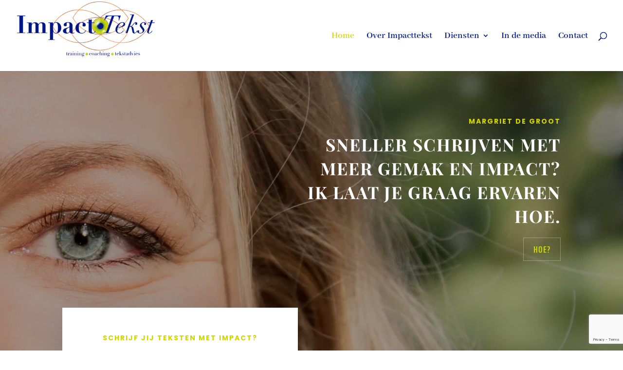

--- FILE ---
content_type: text/html; charset=utf-8
request_url: https://www.google.com/recaptcha/api2/anchor?ar=1&k=6LdvAoUgAAAAACnl5CzXAHef50CShRRaCHYPW81w&co=aHR0cHM6Ly93d3cuaW1wYWN0dGVrc3Qubmw6NDQz&hl=en&v=PoyoqOPhxBO7pBk68S4YbpHZ&size=invisible&anchor-ms=20000&execute-ms=30000&cb=7z4jqpno3lrr
body_size: 48752
content:
<!DOCTYPE HTML><html dir="ltr" lang="en"><head><meta http-equiv="Content-Type" content="text/html; charset=UTF-8">
<meta http-equiv="X-UA-Compatible" content="IE=edge">
<title>reCAPTCHA</title>
<style type="text/css">
/* cyrillic-ext */
@font-face {
  font-family: 'Roboto';
  font-style: normal;
  font-weight: 400;
  font-stretch: 100%;
  src: url(//fonts.gstatic.com/s/roboto/v48/KFO7CnqEu92Fr1ME7kSn66aGLdTylUAMa3GUBHMdazTgWw.woff2) format('woff2');
  unicode-range: U+0460-052F, U+1C80-1C8A, U+20B4, U+2DE0-2DFF, U+A640-A69F, U+FE2E-FE2F;
}
/* cyrillic */
@font-face {
  font-family: 'Roboto';
  font-style: normal;
  font-weight: 400;
  font-stretch: 100%;
  src: url(//fonts.gstatic.com/s/roboto/v48/KFO7CnqEu92Fr1ME7kSn66aGLdTylUAMa3iUBHMdazTgWw.woff2) format('woff2');
  unicode-range: U+0301, U+0400-045F, U+0490-0491, U+04B0-04B1, U+2116;
}
/* greek-ext */
@font-face {
  font-family: 'Roboto';
  font-style: normal;
  font-weight: 400;
  font-stretch: 100%;
  src: url(//fonts.gstatic.com/s/roboto/v48/KFO7CnqEu92Fr1ME7kSn66aGLdTylUAMa3CUBHMdazTgWw.woff2) format('woff2');
  unicode-range: U+1F00-1FFF;
}
/* greek */
@font-face {
  font-family: 'Roboto';
  font-style: normal;
  font-weight: 400;
  font-stretch: 100%;
  src: url(//fonts.gstatic.com/s/roboto/v48/KFO7CnqEu92Fr1ME7kSn66aGLdTylUAMa3-UBHMdazTgWw.woff2) format('woff2');
  unicode-range: U+0370-0377, U+037A-037F, U+0384-038A, U+038C, U+038E-03A1, U+03A3-03FF;
}
/* math */
@font-face {
  font-family: 'Roboto';
  font-style: normal;
  font-weight: 400;
  font-stretch: 100%;
  src: url(//fonts.gstatic.com/s/roboto/v48/KFO7CnqEu92Fr1ME7kSn66aGLdTylUAMawCUBHMdazTgWw.woff2) format('woff2');
  unicode-range: U+0302-0303, U+0305, U+0307-0308, U+0310, U+0312, U+0315, U+031A, U+0326-0327, U+032C, U+032F-0330, U+0332-0333, U+0338, U+033A, U+0346, U+034D, U+0391-03A1, U+03A3-03A9, U+03B1-03C9, U+03D1, U+03D5-03D6, U+03F0-03F1, U+03F4-03F5, U+2016-2017, U+2034-2038, U+203C, U+2040, U+2043, U+2047, U+2050, U+2057, U+205F, U+2070-2071, U+2074-208E, U+2090-209C, U+20D0-20DC, U+20E1, U+20E5-20EF, U+2100-2112, U+2114-2115, U+2117-2121, U+2123-214F, U+2190, U+2192, U+2194-21AE, U+21B0-21E5, U+21F1-21F2, U+21F4-2211, U+2213-2214, U+2216-22FF, U+2308-230B, U+2310, U+2319, U+231C-2321, U+2336-237A, U+237C, U+2395, U+239B-23B7, U+23D0, U+23DC-23E1, U+2474-2475, U+25AF, U+25B3, U+25B7, U+25BD, U+25C1, U+25CA, U+25CC, U+25FB, U+266D-266F, U+27C0-27FF, U+2900-2AFF, U+2B0E-2B11, U+2B30-2B4C, U+2BFE, U+3030, U+FF5B, U+FF5D, U+1D400-1D7FF, U+1EE00-1EEFF;
}
/* symbols */
@font-face {
  font-family: 'Roboto';
  font-style: normal;
  font-weight: 400;
  font-stretch: 100%;
  src: url(//fonts.gstatic.com/s/roboto/v48/KFO7CnqEu92Fr1ME7kSn66aGLdTylUAMaxKUBHMdazTgWw.woff2) format('woff2');
  unicode-range: U+0001-000C, U+000E-001F, U+007F-009F, U+20DD-20E0, U+20E2-20E4, U+2150-218F, U+2190, U+2192, U+2194-2199, U+21AF, U+21E6-21F0, U+21F3, U+2218-2219, U+2299, U+22C4-22C6, U+2300-243F, U+2440-244A, U+2460-24FF, U+25A0-27BF, U+2800-28FF, U+2921-2922, U+2981, U+29BF, U+29EB, U+2B00-2BFF, U+4DC0-4DFF, U+FFF9-FFFB, U+10140-1018E, U+10190-1019C, U+101A0, U+101D0-101FD, U+102E0-102FB, U+10E60-10E7E, U+1D2C0-1D2D3, U+1D2E0-1D37F, U+1F000-1F0FF, U+1F100-1F1AD, U+1F1E6-1F1FF, U+1F30D-1F30F, U+1F315, U+1F31C, U+1F31E, U+1F320-1F32C, U+1F336, U+1F378, U+1F37D, U+1F382, U+1F393-1F39F, U+1F3A7-1F3A8, U+1F3AC-1F3AF, U+1F3C2, U+1F3C4-1F3C6, U+1F3CA-1F3CE, U+1F3D4-1F3E0, U+1F3ED, U+1F3F1-1F3F3, U+1F3F5-1F3F7, U+1F408, U+1F415, U+1F41F, U+1F426, U+1F43F, U+1F441-1F442, U+1F444, U+1F446-1F449, U+1F44C-1F44E, U+1F453, U+1F46A, U+1F47D, U+1F4A3, U+1F4B0, U+1F4B3, U+1F4B9, U+1F4BB, U+1F4BF, U+1F4C8-1F4CB, U+1F4D6, U+1F4DA, U+1F4DF, U+1F4E3-1F4E6, U+1F4EA-1F4ED, U+1F4F7, U+1F4F9-1F4FB, U+1F4FD-1F4FE, U+1F503, U+1F507-1F50B, U+1F50D, U+1F512-1F513, U+1F53E-1F54A, U+1F54F-1F5FA, U+1F610, U+1F650-1F67F, U+1F687, U+1F68D, U+1F691, U+1F694, U+1F698, U+1F6AD, U+1F6B2, U+1F6B9-1F6BA, U+1F6BC, U+1F6C6-1F6CF, U+1F6D3-1F6D7, U+1F6E0-1F6EA, U+1F6F0-1F6F3, U+1F6F7-1F6FC, U+1F700-1F7FF, U+1F800-1F80B, U+1F810-1F847, U+1F850-1F859, U+1F860-1F887, U+1F890-1F8AD, U+1F8B0-1F8BB, U+1F8C0-1F8C1, U+1F900-1F90B, U+1F93B, U+1F946, U+1F984, U+1F996, U+1F9E9, U+1FA00-1FA6F, U+1FA70-1FA7C, U+1FA80-1FA89, U+1FA8F-1FAC6, U+1FACE-1FADC, U+1FADF-1FAE9, U+1FAF0-1FAF8, U+1FB00-1FBFF;
}
/* vietnamese */
@font-face {
  font-family: 'Roboto';
  font-style: normal;
  font-weight: 400;
  font-stretch: 100%;
  src: url(//fonts.gstatic.com/s/roboto/v48/KFO7CnqEu92Fr1ME7kSn66aGLdTylUAMa3OUBHMdazTgWw.woff2) format('woff2');
  unicode-range: U+0102-0103, U+0110-0111, U+0128-0129, U+0168-0169, U+01A0-01A1, U+01AF-01B0, U+0300-0301, U+0303-0304, U+0308-0309, U+0323, U+0329, U+1EA0-1EF9, U+20AB;
}
/* latin-ext */
@font-face {
  font-family: 'Roboto';
  font-style: normal;
  font-weight: 400;
  font-stretch: 100%;
  src: url(//fonts.gstatic.com/s/roboto/v48/KFO7CnqEu92Fr1ME7kSn66aGLdTylUAMa3KUBHMdazTgWw.woff2) format('woff2');
  unicode-range: U+0100-02BA, U+02BD-02C5, U+02C7-02CC, U+02CE-02D7, U+02DD-02FF, U+0304, U+0308, U+0329, U+1D00-1DBF, U+1E00-1E9F, U+1EF2-1EFF, U+2020, U+20A0-20AB, U+20AD-20C0, U+2113, U+2C60-2C7F, U+A720-A7FF;
}
/* latin */
@font-face {
  font-family: 'Roboto';
  font-style: normal;
  font-weight: 400;
  font-stretch: 100%;
  src: url(//fonts.gstatic.com/s/roboto/v48/KFO7CnqEu92Fr1ME7kSn66aGLdTylUAMa3yUBHMdazQ.woff2) format('woff2');
  unicode-range: U+0000-00FF, U+0131, U+0152-0153, U+02BB-02BC, U+02C6, U+02DA, U+02DC, U+0304, U+0308, U+0329, U+2000-206F, U+20AC, U+2122, U+2191, U+2193, U+2212, U+2215, U+FEFF, U+FFFD;
}
/* cyrillic-ext */
@font-face {
  font-family: 'Roboto';
  font-style: normal;
  font-weight: 500;
  font-stretch: 100%;
  src: url(//fonts.gstatic.com/s/roboto/v48/KFO7CnqEu92Fr1ME7kSn66aGLdTylUAMa3GUBHMdazTgWw.woff2) format('woff2');
  unicode-range: U+0460-052F, U+1C80-1C8A, U+20B4, U+2DE0-2DFF, U+A640-A69F, U+FE2E-FE2F;
}
/* cyrillic */
@font-face {
  font-family: 'Roboto';
  font-style: normal;
  font-weight: 500;
  font-stretch: 100%;
  src: url(//fonts.gstatic.com/s/roboto/v48/KFO7CnqEu92Fr1ME7kSn66aGLdTylUAMa3iUBHMdazTgWw.woff2) format('woff2');
  unicode-range: U+0301, U+0400-045F, U+0490-0491, U+04B0-04B1, U+2116;
}
/* greek-ext */
@font-face {
  font-family: 'Roboto';
  font-style: normal;
  font-weight: 500;
  font-stretch: 100%;
  src: url(//fonts.gstatic.com/s/roboto/v48/KFO7CnqEu92Fr1ME7kSn66aGLdTylUAMa3CUBHMdazTgWw.woff2) format('woff2');
  unicode-range: U+1F00-1FFF;
}
/* greek */
@font-face {
  font-family: 'Roboto';
  font-style: normal;
  font-weight: 500;
  font-stretch: 100%;
  src: url(//fonts.gstatic.com/s/roboto/v48/KFO7CnqEu92Fr1ME7kSn66aGLdTylUAMa3-UBHMdazTgWw.woff2) format('woff2');
  unicode-range: U+0370-0377, U+037A-037F, U+0384-038A, U+038C, U+038E-03A1, U+03A3-03FF;
}
/* math */
@font-face {
  font-family: 'Roboto';
  font-style: normal;
  font-weight: 500;
  font-stretch: 100%;
  src: url(//fonts.gstatic.com/s/roboto/v48/KFO7CnqEu92Fr1ME7kSn66aGLdTylUAMawCUBHMdazTgWw.woff2) format('woff2');
  unicode-range: U+0302-0303, U+0305, U+0307-0308, U+0310, U+0312, U+0315, U+031A, U+0326-0327, U+032C, U+032F-0330, U+0332-0333, U+0338, U+033A, U+0346, U+034D, U+0391-03A1, U+03A3-03A9, U+03B1-03C9, U+03D1, U+03D5-03D6, U+03F0-03F1, U+03F4-03F5, U+2016-2017, U+2034-2038, U+203C, U+2040, U+2043, U+2047, U+2050, U+2057, U+205F, U+2070-2071, U+2074-208E, U+2090-209C, U+20D0-20DC, U+20E1, U+20E5-20EF, U+2100-2112, U+2114-2115, U+2117-2121, U+2123-214F, U+2190, U+2192, U+2194-21AE, U+21B0-21E5, U+21F1-21F2, U+21F4-2211, U+2213-2214, U+2216-22FF, U+2308-230B, U+2310, U+2319, U+231C-2321, U+2336-237A, U+237C, U+2395, U+239B-23B7, U+23D0, U+23DC-23E1, U+2474-2475, U+25AF, U+25B3, U+25B7, U+25BD, U+25C1, U+25CA, U+25CC, U+25FB, U+266D-266F, U+27C0-27FF, U+2900-2AFF, U+2B0E-2B11, U+2B30-2B4C, U+2BFE, U+3030, U+FF5B, U+FF5D, U+1D400-1D7FF, U+1EE00-1EEFF;
}
/* symbols */
@font-face {
  font-family: 'Roboto';
  font-style: normal;
  font-weight: 500;
  font-stretch: 100%;
  src: url(//fonts.gstatic.com/s/roboto/v48/KFO7CnqEu92Fr1ME7kSn66aGLdTylUAMaxKUBHMdazTgWw.woff2) format('woff2');
  unicode-range: U+0001-000C, U+000E-001F, U+007F-009F, U+20DD-20E0, U+20E2-20E4, U+2150-218F, U+2190, U+2192, U+2194-2199, U+21AF, U+21E6-21F0, U+21F3, U+2218-2219, U+2299, U+22C4-22C6, U+2300-243F, U+2440-244A, U+2460-24FF, U+25A0-27BF, U+2800-28FF, U+2921-2922, U+2981, U+29BF, U+29EB, U+2B00-2BFF, U+4DC0-4DFF, U+FFF9-FFFB, U+10140-1018E, U+10190-1019C, U+101A0, U+101D0-101FD, U+102E0-102FB, U+10E60-10E7E, U+1D2C0-1D2D3, U+1D2E0-1D37F, U+1F000-1F0FF, U+1F100-1F1AD, U+1F1E6-1F1FF, U+1F30D-1F30F, U+1F315, U+1F31C, U+1F31E, U+1F320-1F32C, U+1F336, U+1F378, U+1F37D, U+1F382, U+1F393-1F39F, U+1F3A7-1F3A8, U+1F3AC-1F3AF, U+1F3C2, U+1F3C4-1F3C6, U+1F3CA-1F3CE, U+1F3D4-1F3E0, U+1F3ED, U+1F3F1-1F3F3, U+1F3F5-1F3F7, U+1F408, U+1F415, U+1F41F, U+1F426, U+1F43F, U+1F441-1F442, U+1F444, U+1F446-1F449, U+1F44C-1F44E, U+1F453, U+1F46A, U+1F47D, U+1F4A3, U+1F4B0, U+1F4B3, U+1F4B9, U+1F4BB, U+1F4BF, U+1F4C8-1F4CB, U+1F4D6, U+1F4DA, U+1F4DF, U+1F4E3-1F4E6, U+1F4EA-1F4ED, U+1F4F7, U+1F4F9-1F4FB, U+1F4FD-1F4FE, U+1F503, U+1F507-1F50B, U+1F50D, U+1F512-1F513, U+1F53E-1F54A, U+1F54F-1F5FA, U+1F610, U+1F650-1F67F, U+1F687, U+1F68D, U+1F691, U+1F694, U+1F698, U+1F6AD, U+1F6B2, U+1F6B9-1F6BA, U+1F6BC, U+1F6C6-1F6CF, U+1F6D3-1F6D7, U+1F6E0-1F6EA, U+1F6F0-1F6F3, U+1F6F7-1F6FC, U+1F700-1F7FF, U+1F800-1F80B, U+1F810-1F847, U+1F850-1F859, U+1F860-1F887, U+1F890-1F8AD, U+1F8B0-1F8BB, U+1F8C0-1F8C1, U+1F900-1F90B, U+1F93B, U+1F946, U+1F984, U+1F996, U+1F9E9, U+1FA00-1FA6F, U+1FA70-1FA7C, U+1FA80-1FA89, U+1FA8F-1FAC6, U+1FACE-1FADC, U+1FADF-1FAE9, U+1FAF0-1FAF8, U+1FB00-1FBFF;
}
/* vietnamese */
@font-face {
  font-family: 'Roboto';
  font-style: normal;
  font-weight: 500;
  font-stretch: 100%;
  src: url(//fonts.gstatic.com/s/roboto/v48/KFO7CnqEu92Fr1ME7kSn66aGLdTylUAMa3OUBHMdazTgWw.woff2) format('woff2');
  unicode-range: U+0102-0103, U+0110-0111, U+0128-0129, U+0168-0169, U+01A0-01A1, U+01AF-01B0, U+0300-0301, U+0303-0304, U+0308-0309, U+0323, U+0329, U+1EA0-1EF9, U+20AB;
}
/* latin-ext */
@font-face {
  font-family: 'Roboto';
  font-style: normal;
  font-weight: 500;
  font-stretch: 100%;
  src: url(//fonts.gstatic.com/s/roboto/v48/KFO7CnqEu92Fr1ME7kSn66aGLdTylUAMa3KUBHMdazTgWw.woff2) format('woff2');
  unicode-range: U+0100-02BA, U+02BD-02C5, U+02C7-02CC, U+02CE-02D7, U+02DD-02FF, U+0304, U+0308, U+0329, U+1D00-1DBF, U+1E00-1E9F, U+1EF2-1EFF, U+2020, U+20A0-20AB, U+20AD-20C0, U+2113, U+2C60-2C7F, U+A720-A7FF;
}
/* latin */
@font-face {
  font-family: 'Roboto';
  font-style: normal;
  font-weight: 500;
  font-stretch: 100%;
  src: url(//fonts.gstatic.com/s/roboto/v48/KFO7CnqEu92Fr1ME7kSn66aGLdTylUAMa3yUBHMdazQ.woff2) format('woff2');
  unicode-range: U+0000-00FF, U+0131, U+0152-0153, U+02BB-02BC, U+02C6, U+02DA, U+02DC, U+0304, U+0308, U+0329, U+2000-206F, U+20AC, U+2122, U+2191, U+2193, U+2212, U+2215, U+FEFF, U+FFFD;
}
/* cyrillic-ext */
@font-face {
  font-family: 'Roboto';
  font-style: normal;
  font-weight: 900;
  font-stretch: 100%;
  src: url(//fonts.gstatic.com/s/roboto/v48/KFO7CnqEu92Fr1ME7kSn66aGLdTylUAMa3GUBHMdazTgWw.woff2) format('woff2');
  unicode-range: U+0460-052F, U+1C80-1C8A, U+20B4, U+2DE0-2DFF, U+A640-A69F, U+FE2E-FE2F;
}
/* cyrillic */
@font-face {
  font-family: 'Roboto';
  font-style: normal;
  font-weight: 900;
  font-stretch: 100%;
  src: url(//fonts.gstatic.com/s/roboto/v48/KFO7CnqEu92Fr1ME7kSn66aGLdTylUAMa3iUBHMdazTgWw.woff2) format('woff2');
  unicode-range: U+0301, U+0400-045F, U+0490-0491, U+04B0-04B1, U+2116;
}
/* greek-ext */
@font-face {
  font-family: 'Roboto';
  font-style: normal;
  font-weight: 900;
  font-stretch: 100%;
  src: url(//fonts.gstatic.com/s/roboto/v48/KFO7CnqEu92Fr1ME7kSn66aGLdTylUAMa3CUBHMdazTgWw.woff2) format('woff2');
  unicode-range: U+1F00-1FFF;
}
/* greek */
@font-face {
  font-family: 'Roboto';
  font-style: normal;
  font-weight: 900;
  font-stretch: 100%;
  src: url(//fonts.gstatic.com/s/roboto/v48/KFO7CnqEu92Fr1ME7kSn66aGLdTylUAMa3-UBHMdazTgWw.woff2) format('woff2');
  unicode-range: U+0370-0377, U+037A-037F, U+0384-038A, U+038C, U+038E-03A1, U+03A3-03FF;
}
/* math */
@font-face {
  font-family: 'Roboto';
  font-style: normal;
  font-weight: 900;
  font-stretch: 100%;
  src: url(//fonts.gstatic.com/s/roboto/v48/KFO7CnqEu92Fr1ME7kSn66aGLdTylUAMawCUBHMdazTgWw.woff2) format('woff2');
  unicode-range: U+0302-0303, U+0305, U+0307-0308, U+0310, U+0312, U+0315, U+031A, U+0326-0327, U+032C, U+032F-0330, U+0332-0333, U+0338, U+033A, U+0346, U+034D, U+0391-03A1, U+03A3-03A9, U+03B1-03C9, U+03D1, U+03D5-03D6, U+03F0-03F1, U+03F4-03F5, U+2016-2017, U+2034-2038, U+203C, U+2040, U+2043, U+2047, U+2050, U+2057, U+205F, U+2070-2071, U+2074-208E, U+2090-209C, U+20D0-20DC, U+20E1, U+20E5-20EF, U+2100-2112, U+2114-2115, U+2117-2121, U+2123-214F, U+2190, U+2192, U+2194-21AE, U+21B0-21E5, U+21F1-21F2, U+21F4-2211, U+2213-2214, U+2216-22FF, U+2308-230B, U+2310, U+2319, U+231C-2321, U+2336-237A, U+237C, U+2395, U+239B-23B7, U+23D0, U+23DC-23E1, U+2474-2475, U+25AF, U+25B3, U+25B7, U+25BD, U+25C1, U+25CA, U+25CC, U+25FB, U+266D-266F, U+27C0-27FF, U+2900-2AFF, U+2B0E-2B11, U+2B30-2B4C, U+2BFE, U+3030, U+FF5B, U+FF5D, U+1D400-1D7FF, U+1EE00-1EEFF;
}
/* symbols */
@font-face {
  font-family: 'Roboto';
  font-style: normal;
  font-weight: 900;
  font-stretch: 100%;
  src: url(//fonts.gstatic.com/s/roboto/v48/KFO7CnqEu92Fr1ME7kSn66aGLdTylUAMaxKUBHMdazTgWw.woff2) format('woff2');
  unicode-range: U+0001-000C, U+000E-001F, U+007F-009F, U+20DD-20E0, U+20E2-20E4, U+2150-218F, U+2190, U+2192, U+2194-2199, U+21AF, U+21E6-21F0, U+21F3, U+2218-2219, U+2299, U+22C4-22C6, U+2300-243F, U+2440-244A, U+2460-24FF, U+25A0-27BF, U+2800-28FF, U+2921-2922, U+2981, U+29BF, U+29EB, U+2B00-2BFF, U+4DC0-4DFF, U+FFF9-FFFB, U+10140-1018E, U+10190-1019C, U+101A0, U+101D0-101FD, U+102E0-102FB, U+10E60-10E7E, U+1D2C0-1D2D3, U+1D2E0-1D37F, U+1F000-1F0FF, U+1F100-1F1AD, U+1F1E6-1F1FF, U+1F30D-1F30F, U+1F315, U+1F31C, U+1F31E, U+1F320-1F32C, U+1F336, U+1F378, U+1F37D, U+1F382, U+1F393-1F39F, U+1F3A7-1F3A8, U+1F3AC-1F3AF, U+1F3C2, U+1F3C4-1F3C6, U+1F3CA-1F3CE, U+1F3D4-1F3E0, U+1F3ED, U+1F3F1-1F3F3, U+1F3F5-1F3F7, U+1F408, U+1F415, U+1F41F, U+1F426, U+1F43F, U+1F441-1F442, U+1F444, U+1F446-1F449, U+1F44C-1F44E, U+1F453, U+1F46A, U+1F47D, U+1F4A3, U+1F4B0, U+1F4B3, U+1F4B9, U+1F4BB, U+1F4BF, U+1F4C8-1F4CB, U+1F4D6, U+1F4DA, U+1F4DF, U+1F4E3-1F4E6, U+1F4EA-1F4ED, U+1F4F7, U+1F4F9-1F4FB, U+1F4FD-1F4FE, U+1F503, U+1F507-1F50B, U+1F50D, U+1F512-1F513, U+1F53E-1F54A, U+1F54F-1F5FA, U+1F610, U+1F650-1F67F, U+1F687, U+1F68D, U+1F691, U+1F694, U+1F698, U+1F6AD, U+1F6B2, U+1F6B9-1F6BA, U+1F6BC, U+1F6C6-1F6CF, U+1F6D3-1F6D7, U+1F6E0-1F6EA, U+1F6F0-1F6F3, U+1F6F7-1F6FC, U+1F700-1F7FF, U+1F800-1F80B, U+1F810-1F847, U+1F850-1F859, U+1F860-1F887, U+1F890-1F8AD, U+1F8B0-1F8BB, U+1F8C0-1F8C1, U+1F900-1F90B, U+1F93B, U+1F946, U+1F984, U+1F996, U+1F9E9, U+1FA00-1FA6F, U+1FA70-1FA7C, U+1FA80-1FA89, U+1FA8F-1FAC6, U+1FACE-1FADC, U+1FADF-1FAE9, U+1FAF0-1FAF8, U+1FB00-1FBFF;
}
/* vietnamese */
@font-face {
  font-family: 'Roboto';
  font-style: normal;
  font-weight: 900;
  font-stretch: 100%;
  src: url(//fonts.gstatic.com/s/roboto/v48/KFO7CnqEu92Fr1ME7kSn66aGLdTylUAMa3OUBHMdazTgWw.woff2) format('woff2');
  unicode-range: U+0102-0103, U+0110-0111, U+0128-0129, U+0168-0169, U+01A0-01A1, U+01AF-01B0, U+0300-0301, U+0303-0304, U+0308-0309, U+0323, U+0329, U+1EA0-1EF9, U+20AB;
}
/* latin-ext */
@font-face {
  font-family: 'Roboto';
  font-style: normal;
  font-weight: 900;
  font-stretch: 100%;
  src: url(//fonts.gstatic.com/s/roboto/v48/KFO7CnqEu92Fr1ME7kSn66aGLdTylUAMa3KUBHMdazTgWw.woff2) format('woff2');
  unicode-range: U+0100-02BA, U+02BD-02C5, U+02C7-02CC, U+02CE-02D7, U+02DD-02FF, U+0304, U+0308, U+0329, U+1D00-1DBF, U+1E00-1E9F, U+1EF2-1EFF, U+2020, U+20A0-20AB, U+20AD-20C0, U+2113, U+2C60-2C7F, U+A720-A7FF;
}
/* latin */
@font-face {
  font-family: 'Roboto';
  font-style: normal;
  font-weight: 900;
  font-stretch: 100%;
  src: url(//fonts.gstatic.com/s/roboto/v48/KFO7CnqEu92Fr1ME7kSn66aGLdTylUAMa3yUBHMdazQ.woff2) format('woff2');
  unicode-range: U+0000-00FF, U+0131, U+0152-0153, U+02BB-02BC, U+02C6, U+02DA, U+02DC, U+0304, U+0308, U+0329, U+2000-206F, U+20AC, U+2122, U+2191, U+2193, U+2212, U+2215, U+FEFF, U+FFFD;
}

</style>
<link rel="stylesheet" type="text/css" href="https://www.gstatic.com/recaptcha/releases/PoyoqOPhxBO7pBk68S4YbpHZ/styles__ltr.css">
<script nonce="EqqFJm0h7_bo0LGGcEnBbA" type="text/javascript">window['__recaptcha_api'] = 'https://www.google.com/recaptcha/api2/';</script>
<script type="text/javascript" src="https://www.gstatic.com/recaptcha/releases/PoyoqOPhxBO7pBk68S4YbpHZ/recaptcha__en.js" nonce="EqqFJm0h7_bo0LGGcEnBbA">
      
    </script></head>
<body><div id="rc-anchor-alert" class="rc-anchor-alert"></div>
<input type="hidden" id="recaptcha-token" value="[base64]">
<script type="text/javascript" nonce="EqqFJm0h7_bo0LGGcEnBbA">
      recaptcha.anchor.Main.init("[\x22ainput\x22,[\x22bgdata\x22,\x22\x22,\[base64]/[base64]/[base64]/[base64]/[base64]/[base64]/[base64]/[base64]/[base64]/[base64]\\u003d\x22,\[base64]\x22,\x22wrHDmUQ0w48UBMK5TU4KH8OUw6I0wrldVA9AIcOLw487fcKJYsKBR8OceC3CgcOZw7F0w43DusOBw6HDosOeVC7DqcKnNsOwFMKrHXPDvSPDrMOsw5fCo8Orw4tuwrDDpMOTw5nClsO/UkRoCcK7wo5gw5XCj0RqZmnDuU0XRMOcw5bDqMOWw5knRMKQCMOmcMKWw4LCsBhAFsOcw5XDvGjDt8OTThgUwr3DoR4FA8OiWmrCr8Kzw6crwpJFwpDDvAFDw4vDhcO3w7TDhXhywp/Dt8O1GGhKwofCoMKaYcKgwpBZQl5nw5EgwpTDi3s0wonCmiN/UCLDuwnChzvDj8KwBsOswpcTdzjChTrDoh/CiCXDnUU2wpBbwr5Fw7nCnj7DmjLCncOkb1TCtmvDucKVC8KcNjhUC27DuHcuwoXCmcKQw7rCnsOtwqrDtTfColbDkn7DqhPDksKAUMK2woomwoNnaW9Rwr7Clm9lw5wyCmdYw5JhDcKbDATCglBQwq0lZMKhJ8KhwoABw6/[base64]/Dr8OseAU8w5DCisOeWMKOfWIDwodiScOqwol8C8KtLMOIwoMrw7rCpEcfPcK7AMKOKkvDgcO4RcOYw5vCvBAfEEtaDGMoHgMUw57DiylHaMOXw4XDmMOiw5PDosObdcO8wo/Dj8OGw4DDvSxwacO3TDzDlcOfw6skw7zDtMOUPsKYaSjDpxHCllB9w73Ch8K7w65VO2MkIsONPULCqcOywpfDqGRndMOyUCzDv2Nbw6/CqcKKcRDDqHBFw4LCty/ChCR0CVHChiA9Bw8uCcKUw6XDvB3Di8KeYV4YwqpFwqDCp0U4NMKdNgrDujUVw5PCsEkUY8OYw4HCkSh3bjvCjcK2SDk6VhnCsFlAwrlbw64eYlVKw7A5LMOzc8K/NxUmEFVrw6bDosKlQ0LDuCgnSTTCrUVyX8KsOsKZw5BkfHB2w4Ahw6vCnTLClcKDwrB0XU3DnMKMYXDCnQ0Dw6FoHBloFipTwr7Dm8OVw7HCvsKKw6rDuHHChFJyIcOkwpNjYcKPPnLCv3t9wonCjMKPwovDvsOOw6zDgB3ChR/DucOgwos3wqzCocOlTGpGVMKew47DtXLDiTbCsB7Cr8K4BiheFGMQXENiw5NWw619wpzCqMKOwqFow5rDvGzCoHfDmB4NL8OvOg9XKMKgN8KLwqHDkMKifXFMw7fDn8KdwrlEw6rDlcO6djnDu8KtcCvDqUsdw7ouasKjR3h0w6J/[base64]/CuX8IKcONZMK3eGYJfElKwpApwoDCscKdSwAdKcKHwqTCm8OMA8O7wprCm8OWA2rDlmxSw6QhLX41w45aw63DocKbHMK+WQBtXcKvwqYsUwh8c1rDo8O+w5EOw4zDhi3Dugg4cykuwrxuwpbDgMOGwp89wqfCuT7Cv8O6dsO/w5fDs8OzGizDjy3DlMOcw6MARDU1w7p7wph/w5fCu2nDsnZ3HsO7cRZpwp3CtwfCqMK4AMKPNMObIsOtw73CucKYw6FpPTdtw5PDj8Ovw7PDicKAw6krPcK9VsObw4FrwoDDnyPCpMKdw4XCoG/Dr08kDgjDtcKww5sDw5PDmHDCgsOIJMK0FcK7wrjDjsOtw4NgwofCvS/DqcKDw7/ClHXCssOrLMO+NMOIbRrChMKabcKUEmJUwotuw53DnU/DscOIw6hCwpYVX1Vaw5zDucOQw4/Dg8O2woPDvsKgw7M3wqRIO8KoYMOTw7TCrsKbw4DDmsKswqcvw7jDpQdMY3MFWMOuwr0Rw6LCtH7Dkl7DucOQwrbDoxTCuMOtwp5Uw4jDvDDDqhs7w4JQAsKPa8KZWWvCtcKkwrU8C8KUdzUtbsK9wrp3w4/Cm3DDm8Ojw5UONk9nw6kdSyhiwrhUYMOeBW7DncKHX3PCksK2EsK/[base64]/[base64]/[base64]/CrsOPw73DscK/GkMFFiNVwobDjMKHVgjCgxZNMcOWA8O6w7LCs8KGPMOFesK2w5XDt8O+wozCjMO4Aw4Mw79ywrpALsOwB8K/UcKTw4YbacK7CxTCulPDocO/w60oDAPCvxDDpMOFU8OUbMKnC8OAwr91OMKBVxwrQybDimXChsK/w6s6PkvDgSRPaz94cS0YJ8OCwoXCq8KzfsO3RQ4dSkHCp8OHL8OtRsKkwpEHf8Ocw7J7M8KMwrEaED0vGHcodE9+asOjM3HCl27CrE8yw4FGwoPCqMOaFwgdw4Zba8Kdwo/[base64]/DimvCi8ODw7xyw43Cj8K3wrhYw6Anw6DDjBnCq8KiEEPCiFDDrDQ1w4jDj8KWwr9iWMK4wpfCpgIew73CsMKbwqwKw5PCtnxWHMOKAwjDssKMNMO5w5cUw69qFlnDm8KkLGDCpkNNw7MVScOMw7rDti/CjsOwwqp6w6zCrBIOw4N/wq3DlBDDnUTDpMKvw6LDuCrDqsKvwp/CvMOOwoZfw4HDtRFBfWdkwoQVWcKOYMKJMsOywphRQynCuV/CqQvCt8KpOUTDt8KUwrXCqT82w4jCqcO2OhHCmV5iTcKLeifDr1dGBQ4EM8K6HxgcXHDDmE/DtEfDpsKuw5jDh8OjQMOibnTDicKLSlFaMsOdw497MgrDslxgDMKnw5/CpsOvZMOwwqLCsXnDpsOIw5sJwq/[base64]/Dqy04w67CiVUIw53CtMKAc8K9w4lPw5J3YsO0I0jDn8KjXMKsSAfDl0ZiDUdcPFDDuEhNHHTDt8OyDFU0w7VAwrsoCnIwAMOJwoLCpAnCtcO/egLCj8KvLTE0wrtIwrJEVsKuccORwogRw4HCncK/w4UPwophwp0fJyrDiXLCmMKXeUlVw7XDszrDmcKfw48zBMOxwpfDq1F2J8KBHwbDtcOsCMOQwqd4w4NUwpx0w5MnYsOGXSJKwrFmw4DDqcOaVklvwp7CpkVFCcK3w5zDlcOtwrQdEk/CvsKBDMOdBTrDoBLDuX/ClcK3FRPDoA7Cs3DDp8K6wq/CkEcdF0slVQo2fsKRSsKbw7bCjGPDvmUFwpfCl0xMGELCgh3DtMOQw7XCkXQRbMK/wo0Bw5h0wqDDi8Kuw4wxXsOACDIiwrtkw4TCgsK4YgstPT9Dw4VewqUzwofCnTbDt8KQwoo0KcKQwo/CtnnCkRvDrMKRQxjDhj5mARDDj8KdQHYuRwLDs8OzexNDa8Khw7ZVOsOkw7TCkjTDuVJyw5VAP1tOw7cTCVPDqyXCohbDisKWw4/CtiJqeUTDvyMXw67DgcKCPEVUGUbDjxQQcsKLwpTCnl/CsQLCjsOlwoHDuDLDi0zCtcOvwozDkcKQVMK5wotmKXcuQm/CrnTCunRRw6PDnsOUHywTFMO+wqXCl1/[base64]/[base64]/Ck1/DsH0QasOew6LDsEoFQ0MDw7fDtHZTwrjDqktuW3srdcO4RitEwrfCqG/CkcO+XMKmw5PCh2hNwro8d3c1DQPCpMOlw4llwrHDicOJHFtWXcKsaAfCoV/DsMKSUXZTFnXCnsKqIQdyfSMWw74Tw7/[base64]/DksKjwqLDjVXCkzRUw65BwpXDjRvCvMKyBgg6TBJ3w6EMMm94wowwO8OSOXpzRiLCn8KGw4XDv8Krw7lvw6ZjwrFkflnDqSbCscKdSQVvwp5jBsOtXMK5wocBQMKlwowuw7NYCWZvw4oBw6xlfsO2FT7CgD/CjH5cw5jDhcOCwoTCmsKmwpLDiQ/[base64]/CmcOCM8Kxw5ZBwpQTYMKBGMOEw682D8KkPsK5wrF4wq80Cg49QUE5KsKrw4nDs3PCmHwIUm3Dk8K+w4nDqsOpw63CgMKHa3J6w6pkN8KDOEfDu8OCw4cXw5DDpMOUJMO2w5XCiSYcwr/DtsO8w6RnBhVRwpbDu8K4dlt6Xi7Cj8OVwq7DgEtkbMKtw6zCusOIwoDDsMOZPgbDtG7CrsOdFMOpw59hcRUrbxjDvmFxwq7Dpkl/ccONwonCp8OMFAsewrViwq/DiDzDukc3wolTasOGMTZZw6zCiQLCvSAfdUzCok8yfcKLb8OpwozDuRBOwp0qGsOjw5LDkcOgDsKnw7vChcKCwq4fwqJ+Z8KRw7zDiMOZQFxvZsO/aMOmJsOzwqNTVHZHwqQvw5cwUD0DMnXDq2F9KcKnWmwhU00hw7Z/FMKWw47Cs8OrBj4Iw7dnJcKHGsOywr0NYFjCuEkRZ8OxXBzDtcOfPMOKw5N5KcO6wp7DoR4Qw5k9w5BaXcK1Oz/[base64]/DosKnal7CjcOQw7dPw4lPe8K/NMKMJcKzwrhgasOSw4ldw4bDrEtVDBhMLcOcw4QVb8OXGBoIC3YdfsKXMMOFwpcUw5kcwq1KJMOZacOKZMOJc0HDux19w4Ybw43CvsOOWCdkeMK9wp0lJULDs3/[base64]/wq7DgWZgwonDvsOiw5oow4fDkcO+w6bCkHXDk8OXw6kGNxDCjsO8ZBx6JcOcw5h/w5ttHBZiwpsVwqZ2A23DngkVYcOPCcOrQsOZwrcZw4gVwqPDp3sybE/DrVU3w6VvEQQDMcKnw4rDtTIxTknCvAXCkMKHJMOOw5zCicO4ahgGFwl4WjnDs2nCn3XDhgEfw7d+woxXw6xGFDtuEcKhXEcnw65MTzbCqcK2Vm7ClsOrFcKQTMO/w4/CosKSw7hnw6xzw6tpc8OSVcOmw6XDrsO9w6ExH8O/wq9+wp3CqMKzOcOOwrgRwq06Vi5OFD9UwoXDr8KwDsKFw5w1wqPDicOfP8Olw6zCvwPClSjDvx0awo4zLMOvw7PDosKMw4vDrgfDtiZ/MMKpeDgaw6fDrMO1TMO6w4Nrw5Y2wpXDi17DicOCRcOwfl1AwoRqw6kwGF0ywrd5w7jCoj8aw6NBWsOuwrnDg8OnwpQzOsOmaR8SwrJwWcKNw6/DmVjCqz47OFpcwqYew6jDgsKLw5PDjcOXw5jDl8KPZ8OJwp3Co34WZsOPScKRwoMvw7vDssOMIRvCtMO3azjCmsOOC8OeE34Cw5PCqgvCt2fDs8K3wqjDksK/dCEiPMKowr18W20nwp7DrSNMdsOQwp7Do8K0GxvCtil/QEDCvgTDn8O6wqvCmzrCmsKyw4zCsWrClzbDh2kWa8OBPFg4OGPDgj5abS8dwpnCvMOcLFpsMRfCgsOfwp8FKgA+eCzCmsOfwrPDqMKKw7zCgBXDssKLw6nCik08wqzDn8O9w5/CgsKTTWHDpMKkwpp/w4Q9wp3Ch8Oaw5Ftw4koMh52KcOuGHPDpyTCm8OFZcOmN8KXw5vDq8OsI8ODw7luJcOEPmzCr3A1w60odMOcWcO7T3VEw65OZ8OzGmbDicOWWhTDm8O8KsO3bzHCmkNuRwLCgyfDu2JoNsKzT3dZw7XDqSfCicOmwpYuw7RAwo/DpMOWwp5/Q2vDpsKTw7TDjWvCl8KmfsKCw67DumvCkWDDs8Kow47DrxZ1EcO3eQHDvkfDtMOBwofCn1AwKlLDkTHCr8OCU8Kzwr/DjDTCgFzCoCpTw5XCncKOXEDChR0CPhvDmsOjC8KOFFTCviTDjMKgAMK1NsOawo/[base64]/Dpk9VJsOxWAYKW8OaJ8K0QBEcMwUdcsK8w7skwp15w6XDn8KSE8OlwpgQw6jDiGdYw7lrf8Kywq47Tn0Rw6EMRcOEw5tdBMKlwpDDncOow7suwo8yw5R6emo0McOWwrcWMsKYwpPDh8Kuw7UbDsKNHwklwq0/[base64]/DkAHDvcKAwqHCkMKwwqzDp8KHH8OXccK8wqk9ERdcKAfCkMKVbMOeQcKvJsOwwrDDhBHCoSTDknACYk8tLsKQByPCqTbCm1nDkcOddsKAMsO7w68JSUvCp8Knw53DpsKdHsKQwodVwozDv3XCoCR2anVYwpTDrcOEw6/CqsKdwrYkw7cxCcKbMl/CpsKSw4ppwq7Ct0rCgUcww6/DjX5YI8KHwq/CtF1Kw4BOMcKjw4p1GyxuY0dBf8KjZH8xGcOawrsXHip9wpxxwrTDlsO5XMOaw4DCsBHDk8KbDcK7w7EWbcKuw4dFwpMHXsOEZcOAdmDCqGDDuVXCj8OLUMOTwr5BdcK1w7BCUsOgJ8KPfifDlcKcPD/CmzfDisKRXzPCvSF3wrIPwoHCisOOEVjDpcKkw6dEw6TCuVHDtSfCncKCDQ8nV8K8McK2wqnCv8OSAcK1emtwBhxPwp/[base64]/Do8K0MVLDuSfCsMKzaMKtA2PDtMOgMsOGw4bDmRpVwrbClcOHZcOSZsOKwqDDoxtQQj3DgALCqwp6w6sbw4/CtcKqBsKXfsKcwoZpHVR7wqPCjMKOw6DCosODwoAndjx9AsKPD8OKwrtrXSZRwo0kw5LDssOEw7Qwwr7DpCs7wpTDp28Sw4jDn8OvNHjDjcOewqJSw6PDlXbCkWbDucKHw5BVwr3CjVvDicOqw5pUWsKKBC/DqcKrw5MZKcKiAMKEwrhow4UOL8OswqNHw548DDzDqhQYwqMxVyPCgA1XKQLCjDjDg1NNwqE5w5LDukt6SMOHdsKUMSLClsO4woHCuE5/wq7DlcOHAsOtI8KLe1oPwqDDmcKnFcKbw6Y5wrsTwqTDrBvCiAs4JnFpUsO2w5cIKMOfw5DCk8KYw6UYZihFwpPDvwfCoMKUa3dBJ2LClDXDoQAKJXRMw6LDtUUHZMKAaMOsP1/Cp8KKw6nCpT3DsMODAmTDr8KOwoZYw5s+b2ZSew/DkMO7FcOAWUxLDMOfw49WwrbDknzDj0cRwrvClMO0CsOuP3nDsi9ewo9ywp3DnsKTcEDCundbGcOdw7/DqMO/HsOVw6HCo0fDphkbV8KSZwpbZsK6LsKRwqsDw5QNwp3CpcKmw73Cgigyw4LCl29hTMO+wrcCEcK+FVo2TMOmw5/[base64]/w6jCulnChsOqV8OWwrJxbRtoLTx4cRIEwrvDisKYUVF0w5HCkCgmwrRkUcKzw6jCs8KEw5fCkBofOAYody1zFHdIw4zDtwwuWsKgw7EKw4jDpDs6ccOpEsKJf8Kmwq/DisO/amdiTwfDm38wNcOSHnbChCJFwrzDgsOzccKVw4TDhVDCvMKuwolMwqNvUMKsw5/DksOFw4sIw5HDosOBwrDDngfCoiPCtHDCosK2w5fDiCnCmsO2wpjCj8K5JEQQw6F4w6FxbMOfc1HCkcKhei3DjcOoK03CkhbDvcKoKsOPTmEkwqrCnH8yw4sgwr4/wojCth/DicKxC8O/w5QTTTQ0IMOMWcKJKmzCtlwNw7IyTlBBw5XCvcKvTl7CgGjCmcK4I2nDu8KjVg8hP8KYw5/DnxgCw6jCncKdw6LCuQwbRcOKPCBCQ14Bwqc2MGgGUsOxw4d2MSs8eHXDs8Kbw53Cv8O9w6tWdTsgwq7CtnnCkAPDjMKIwodmUsKmLGhRwp5GIsKTwq4YNMOYwokYwo/Dq3DCjMO4CsKBScKZFsORZsKFd8KhwroWH1HDvWTDtVs8wr5Fw5EyI0dnC8OeM8KSSsOCXsK/[base64]/[base64]/w6p0V8KWwpvCmEnCnMKBFMKVw6gGw4/DsxV+RyPCjcKdNkhmHsOIMgJCAgjDrwfDtsOXw57DqhFNCzMoLj/[base64]/Du8OUw43DhsOPw4smBHPClwI8wrRdTA0lIsKLeG9oDE/CsDV4S21aQGJBZlJAEwbDsSQncMKBw5kJw4XCl8OwFMO8w5QRw4gga2TCssO4wpgGMV/[base64]/[base64]/w5lfwocdwr3CgsKQHcOhJC9AXcKPw4VIPMOFwrbDvMKCw58BCMOQwqkvN0RoDMOQbmrDtcKAwpBnw7Jiw7DDm8OoDsKGZnrDt8ODwrt/LMKmb3lrFMKwVwYrPFJKecKZaEvCmRDChSdUCkTCjzYxwq5KwpEsw4jCqcKwwqzCoMO6QMKxGFTDn3HDmhwsFMK6U8KqTS0Lw6PDpChrZsKTw5dHwrkFwpRlwpYxw6bCg8OvVsKuXsOeMEEFwohbw4Apw5bDoFgFG1/Dml5hPGJnw51LKVcEw5V6XS3Dr8KENSZmGVASw6HCngBmTcKuw6cmwovCs8K2MSt1w6fDuhJfw5s6NnrCmmhsFMONw7hOw7nClMOiYsO/NQHDumpiwpHCucKaYXFFw4TClE4xw5LDlnbDi8KLwo0pPcOSwoVOe8KxcTXCtxFCwrlRw6ILwoPCpxjDssKtDHvDhGXDhyHDlAPDnkNGwpIdQFrCg3rCoBAlJsKJw7XDmMKRER/[base64]/VcOlKQ4NwpFFFsOkwrLDuQo1CV7CksKnwrZgEcK7ZH/[base64]/CrSXCvmnCr8KlNQXDgzDDnG4QwpDDh1o/wrMPw5HCjEbDo1dGX07CpXYVworDmEHDvMOYckLDhmpIwpRRNl/DgcOqw75Jw7vCoQkpNzQWwoRtVsOSBl7Cu8Orw7gHbcKeGcKxw5IqwrJwwolrw67CoMKhATrDoTzDocOkNMK+w44QwqzCuMKKw6zDkC7CtF/CgBsdM8KwwpYDwoINw6N4fsOfe8O1wo7Dk8OXbA7Cm3HDjcO9w7zChlXCrsKgwoYAw7ZUwqFgw5hrY8OVAH/CtsO/[base64]/w5vCksKFJcKEw5zDlcK0w7cpwotVw7/[base64]/CucKfw5pAwoEkA8Oqw7DCgD8BworDmX3DhH5CO2oGw5wlbsKYKMK9w7MCw7c1CcK/w63CrWXDnwXCqcO3w6DCkMOWciLDryzCsgRQwpMEw5plBwo/wqLDqcOeFl9uIcO/w4h+ayAEwqQIQi/[base64]/Cl3LDicOnOxvCrMOEZmAsw6DCiU/DiG/DllcEwrVswoY7w49kwoPCpRvCmQjDjxJXw7Aww745w5TDjsKTw7DDg8O/GHfCvcOBWmYjw6F/wqBJwrRLw4MNPFVxw6/Cl8KSw6XCj8K9w4Q/UlMvwpdnIQzCpcOowpHDsMKaw7k5wowzO1gXEBNZOFd1w6VywpvCrcKSwpTDoibCisK2w4vChXVlw4tJw4hww4jDqyXDgsOUw4HCssO3wr7CrAMjfsO6V8KBwoJudcK5w6vDs8O2EMOZZsKlwrnCnX8vw5xSw5/DvcOcDcO3BjrDncO9wqASw6rCnsOnwoLDiScrw5vDrMOSw7Q1woDCnlhIwp5QGMKQwqLDr8KQZBfDu8O9w5B/[base64]/CmWU6w5FQB19bwrLDrjXCvMKpw77CuizDrsOkU8OrNMKWw6YuW0kvw4luwpQ8ZzTDkC/CiE3DtgvCtjPCgsKed8ONwpEGw4jDtR7DisK7wqp5wqTDiMOpI1ZgD8OBFMKgwpcEwqAOw4M3N1DCkATDlsOJAhjCisOWWGZlw5BsbsKzw44pw61rYxRMw6DDn0HDsyHCpsOQLcOfGVXDvzdneMKfw6LDlsOrwrPChTdILwPDpzDDjMOmw5/[base64]/A07DlB4IBXHDjsK4wpPDnsKwUzLDkcO/[base64]/VMOXYsO9w5AfP08NBcK6wrPCrD07QMK7w5xqBcKXPMOVwpZzwqIcwrEgw6nDjUrCucOfRcKONMOUCSHCsMKFwqZJDk7CjXZ4w69Rw5bDmlNDw6IlY0RccW3CmC4ZK8KgK8Kiw4pqUsO5w5nClcObwpgLEg/Cu8Kww4fCjsKsAsKjWD0/MTATwoA5w6knw5Rywq7DhRTCosKOw4Aawrl4XcOQNAPCuDhTwrPCisOZwpPCkijCq1sQU8K8f8KALMOwacKRIkTCgQghIjU3J1DDkBNAwp/CvMOzZcKfw78UQsOkJsKmEcKzDEpmXWBpDwPDliUDwp5/w4jDgHtQLMK1wozDhcKSR8Kyw6QSWBQ/asOnwr/CoDzDghzCssKxeUtHwoQpwrhmKsKqcDLDlcOYw7zCrnbCoQAmwpHDo3HDiyrCrD5Bwq3DqcOpwqkdw5VRRMKPEEbCqsKZWsOFw4jDrRs8woPDvcKBIxwwfcOXHEgSYsODSC/Dt8OMw5zDvk8WLQguw6DCmcKDw6AywrTDpn7DtzFvw57CiyVpwoYiYjsbbmbCq8Kfwo3Ct8KWw5I0HgnCgyJSwotNVMKIccKRwojCnhYlfj/DkU7DrmoLw4Vqw6DDqg8naHlxasKQw5hgw4x+w6g0w7HDvxbCjyDCqsKzwqvDmDwgdsKTwr/DjTUTbsKhw6rDvsKVwrHDgkXCuVF0DMO/[base64]/MMKmw7RgQMO6wrBcw47DrMO6w4vCj3fDvFJkUcKkwr0cOE3CocOMCsOte8KZWWlNIFLCsMO+bjIxPcOfScOTw7R/PXrCtU00ECZUwrVew74TcsKhY8Omw7zDtT3CqH10eFLDrjjDvsKWNcKsRkcewpcCUSPCt3ZMwr9qw4/Dr8K+GEzCk2vCmsKcF8KWMcOgw7onBMOmN8KfKkvDjidzF8OgwqnDiSI2w4PDksOEVsKJDcKnA0wAwopuw74uw48BJHA1IArDoBrCnsOTUR4bw7/DrMOlw7HCvzhsw6IPw5PDsCLDmR00wqfCqcKeA8K4HMO2w6pmI8OqwosPwpjDscKxTjlEWcOwF8Ohw4XDtVFlw5MrwqvDrErDrE02ZMKXw74XwrkAOQLDpMOAWGfDgFpRO8KIDlbCuSHCnyDChANUKsOfdMK3w5nCpcKfw5/DmMOzXsOBw5nDj1jClW/ClAl3wqU6w5d7wqgrfsKGw5PCjcOtAcK0w77DmxLDpcKAS8Oowp/Cj8Oyw5jCosK6w6pHwpAyw7xIRSnCvhPDmnBWQsKKUMOYb8KKw4/DoSlgw5hWZivCrxs4w4kHUR/Dh8Kcw57DvMKewonDvRZyw6XCmcOhHcOTwoBkw5ZsMcKbw5VZAsKFwrrCu0TCo8Kcw77CjC8LY8KJwoZoYi/DvMK3UVrDosKLQwdxV3nDkwjDqBdPw5w/KsKlc8Ojw5HCr8KAORTDksO3woXDqcKWw7lKwqJdZMOLw4nCuMKZw7/DklbCl8OfIh5bUWjDgMOBwrw5IAQJwo/DgmlOGMKWw50YTMKAYRLDojfCp3nCgX8wEiHDqcOzwppCMcOaLTfDpcKeA2t2wr7DjsKZwonDrETDhml4w4ByRcKYNMOQfioewprDsxzDh8OAdnnDqHd+wo7DssK7wpcpJMOmbnnCl8K6d2HCs2dIfMOjJsK/[base64]/CqFTDh8KpU8KWb25dXh9qXMO/GsOrw4RKwpPDkcKuwpDDpsOXw47CmSgLdhJhOHRdJBp7w6rDksOaLcO+fQbClV3Cl8OHwoHDtj/Dh8KRwpwqUznDuBF2w5VQP8Ozw6oGwrQ7IEzDrcKGF8OwwqRteDYcwpbCs8OIAVPCpcO0w6LDhQjDpcK/[base64]/Dk8Ovw4PCjmDDiBRVw5PDjcK4C8KYwp/CrsOUw5NXwqV1KsOjT8KPYMOQwpnCmMOwwqLDi1jDvBLDscO7VcKaw5XCqcKYS8OHwqI+ZTvCmBvDjEZUwrbCsChywonDs8OOK8OKYsO7NybDlWXCnsO5HMKLwq9/[base64]/[base64]/[base64]/DhMKrMHzDmmnDn8OeYsOyJMKhwovCunAAw58rwopACcKkwpxOwrDDv0jDu8KMF3DCmD8uNsKPESfDoCgcMHtrfcKwwr/ChMOvw7FUDH/DgcKKCTcXwq4eLgDDii7Ci8KIH8KCQ8O0SsKEw5zCvTHDnWjCl8Kfw6NZw7Z6ZMK9wrnDtg7Dg0/DmUbDpFTClDHCnkXDuAYsXHrDniYfNx9dKcKKPjvDgMOPwoTDjcKEwoRww6Zvw6nCtn/Dmz9pZcOUPhE2KQfCmMKnVkHDpsOnw67DuhJDCWPCvMKPwr9kVcKNwr8HwpkmNcKxchclAMOuw7ZoSkhhwrEqSMOtwqkswrt4A8OqczLDlcOjw6FEw57DjcOFL8K2woxuY8KUcXXDklLCqn7CvHZww4YFewVyJBjCnCh0M8OTwrxcw5/[base64]/CmwUsw79UUcKUw6nDp8O3w4zDu8OGPxXDt8ODRhzCkEgDPsKLw5EDFm5gJjZqw45pw5Y+aiMKw7TDkMKkWFbCsnstDcOxN1rDpMOyJcODw50TRUvDr8OAJEvCo8K0FmVCd8OcJ8K/G8Krw43CpcOxw4xXWMOrG8OEw6ooGW/[base64]/w6nDtMKFVgnDlCdrc8OQJMO2w53DtRsxw7dHw4XDkxRlCsKhwrnCgcOMw4zDncK7wrZ3AcKQwp4HwonDjQJeexshBsKmwpDDrMKMwqfCsMONcV8nYRNrLcKAwptnw4N4woTDsMOsw7bCq0V2w79mwoTDrMKZw7vDisKPeQodwpBJDSRlw6zDhQR7w4Bmwq/DkcOuwo1BBSoueMOiw75iwq4XVhZweMOFwqwuYFRgUxbChzLCkC0tw6vCrkDDjcO+IWVKYsKVwpzDmmXCmVQkLzjDksOpwo80woBPHMOjw4rCi8KlwobDm8KbwrrDvMKhfcOZwr/Dgj3CusKwwrwPXcKZJUtUwr3Cl8Oxw7bCiinDqFh6w6LDkEAdw75kw6TClsOgNj/DgMOFw55cw4fCi20iQhXCkF7DrMKtw7HDu8OlF8Kvw7JTGsOGw5zCrsOyXzfDtVLCrDJHwr/[base64]/[base64]/DnsOQd8OSW3gWw6TCusKNw6EHGMO9wrZ8asObw7cQe8K+w6VICsKUTzYawotow73ChMKCwojCksKob8O1wofCnl96w7vCim3CpsKUYcK5CsOCwpcAVsK/BMK6w54gUcOLw4jDt8KnXFsgw7MjBMOIwosaw4x7wrTDsR3CnH7DucKKwr7CnsK5wpPChDrCn8KQw7fCrcOhYsO5WzdcJVM3J1vDj384w6XComfCg8OKf1ESdsKKDjPDhhnCi0HDhsOVEMKpSx3DisKTSSXCjMO/CMONd2XChEfDuCjDtAp7SMOnw7Zfw4TCpcOqw5zCikrDtkRKVl9LKk8HSMKTJ0Nkw5fCrcOILzExWcOwLAIbwpvCqMO0w6Zzw6TDnSHDrzLCm8OUGmfDggkFGlYOIQk6woISw7jCjCHCgsOVw6/DvQwAwq7CvVoSw7DCk3cXIR/[base64]/CnnjDog7ClMKIXMK+LMODwpdAJcK8w4BiWcK9wrV1RcK3w48qXVd5VV7DrMKiCgDCsnrDsTPCghDDpRRvNcKpZy4Rw5/DjcOxw5V8wp0CHsK4fW3DpgbCtsKBw7c9XXnCiMOjw6w/[base64]/ChDQ6dloSEgcRwrQXLcOgwptGKh3Dij3DlMOBwplTwoJ/Z8KsNVTDiA4UdMKWXERZw7LCi8OFa8Kyd3tbw7lQA3XCh8OhSS7DvAh1wpzCpsKhw6oEw7nDvMKBD8KlakXCunPCsMKawqjCtXw9w5/DjsOLwpLCkQUAw7YJw4oRZcOjJMKqwp7Co1pPw5xuwrzCtAx2wp7DscKQcRbDjcOuPcO5IRA6IXXCoDU4wpnDvMOsUsOhwqfCkcOhJQIaw5UZwo4OIcK/[base64]/CrSBIA27DkMKwEMKme8OvOsKcC0I/[base64]/w6UxHgDCh31Cwoh2E8ODw5VcMcKmARnCmzlAwo0cwrfDjVgqw51jOsOBCXLCuDHDrnZ2EBFZwp9Tw4fCpER7wplgw4hnQyPCnMO8G8Orwr/CrFVoRztsKTXDi8O8w5LDl8K7w4RaaMO/RGNRwpvDkBJyw63Dh8KdOxbCo8KMwpYWD3fCiyIIw64ww4XDhQgSTMKqeGAwwqlfVcOBw7IOw5hCBsOHecKmw4ZBITHCvHXDpsKDBsKWNsKyb8Krw5HChcO1woU2woPCrksrw7PCkSbCq0oQwrIrNMOIGR/CjcK9woXDqcOITcK7esKoT01hw6BIwqQpPcKSw7DCi1XCvyBVI8ONO8OiwrTDq8K3wqrCmsK/w4DCksKQKcOoMDp2MsKQFjTDq8O2w5AmXxwqV13DoMK+w4XDtR9Dw7V7w4kPbhzCucOsw5DCgMKKwqBHBsK/[base64]/ChBoewobDvA4LVMKRfsKkVwXCnsObDcOVacKgwotpw4fCuW7CjMKMa8KfPsOHwr4Kc8K6w4BFw4DDosO9c3QGVMKhw4hTaMKgczzDmsO9wrNYecOyw6/CuTPCpS0twr0hwol4csKHc8KSNArDgkVpVMK9wpvDt8K3w6/DosKuw5/Dng3Cim7CgsO8wpvCucKew73CsSbDn8KRFcOfQELDu8OMw7fDisONw7nCsMOiwpACMMKwwqtUEBAGw7dywoApNcO5w5fDlUHCjMKwwozDgMKJJ3l4w5AFw6TCjMOwwqUvNcOjG2TCsMKkwrTCssORw5HDlC/DjVvCvMOew67Ct8OEwpU/w7ZwAMOOw4QUw5NOGMOpwpg+T8K3w7hGbMOBwp1hw79xw4TCkgXDh0rCvHLCrMOqOcKCw40IwrHDs8KkFsOkBhgrM8K5UzJKdMKgGsK3ScKjL8O4wozDr3DDu8KPwp7CoAnDpGF+TzjCoAc/w5tNwrUUwq3CjibDqz/DssK1AsO2woxswqvDtsO/w7PDrH5iTMOqPMOxw7zCksKiBRNED2PCo0hUwp3DoG9/w77Ch27Do19rw7BsLmjCr8KpwpIAw4zCsxRvFsKtOMKlJsOib1JTP8KrUMO0wpd3SCTCkkPCv8KlGC59IlxDwqYwesKuw5J/wp3CqkNHwrHDjCHDusKPw7jDsSfDuivDoSEiwrLDiToMRMO0LQHCkRrDosOZw5A3HmgOw6E/[base64]/[base64]/DjcKIRMOhwro/S8K+w7wsw7DCqsOawo1BAMOFdcO8ecO9woJRw6tLw4Jaw63CqTgVw6zCucK1w7BHdMKkLi/Dt8KRUC/[base64]/GwdXLxXDjxBTwpTCvMK6wobCsF/[base64]/Dm8OLwrwrZDPDgMOsw5HDvMKBEEvCr8OWwpDDn8KLACvDowAkw7dQJsO/wrLDnjkZw7YgWsK9L3o8HF9NwqLDoW8zJcOYbsKXBm8lU2NTP8OGw6/ChMK4csKIeXJjBzvChAcUNh3DtMKFwpPCgWzDrmPDnsOJwrnCtwjDmAXCiMOhPsKYB8Kowr/Ch8OlPcKQS8Kaw7nDhjHDhWXCpUErw6DCtMKzDSxYw7HDrDg3wrwhw6N/w7p0C1JswrJOw75BawhwJkfDmGLDpsOcVjw2wqM/HVTCpV40B8KjHcK1wqnDuijCnMOvwrfDmsOdJMOVcjvCmHc/w7DDjBLDhMOjw4cLwqXDo8K5eCLDmRIowqLCviUiVA/DosO6wqspw6/Dozp5DMKYw4xowpjDi8KMw63CqE9Tw7TDsMKnwqpPw6d5AsOdwqzCi8K0FsO7LMKewpjDssKmw5dRw7XCg8Knw64vWcOpZcKidsKYw4nDnGXDgMOsdxLDrFHDqVoVwrHDj8KPK8O8w5YfwqwKFGA+wqhLI8KGw4ZINVUpw4cwwojDqEXCncKzH2RYw7fCojN0CcK/wqHDqMO0w6bCoGLDiMK7WjprwpXDjEphZcKpwoxuwqbDoMO5w6tkwpRfwr/DsBJ+WjXCj8OMXghJw6XCv8KWJ15YwprCrU/CoARYEAvCv243MhXCu3DCgTlQGnLCv8Ohw5TCsRDCu3cgNsO5w5EQCcOUwoUCw47Cn8OEFAwAw73Cj3jCkBzCkGvClw01TMOWFsOMwrQjw7XDsxF3wqzCk8KPw5/CgBbCoQl+BxTCnsOgw44FOGEUA8Kew67DpzrDkG9Qex/DtMKww5/Ci8OzXcOTw67CmRgtw4R1TnM0AH3Dj8OwUMKvw6tAw6fCqijCgnXDi1kLT8KWcWQ6c159TcKGKsOgw4vCgSXChcOUw6tPwpDDrBzDssOXVcOpJsOKNFRxaCIrw5ErcFrCksKpFkYjw4nDoVJFRsOVUR7DiA/DiGk8PcObMTfDhMOPwpjCgW4KwozDj1VtPMOJdlogW1fCo8KvwrgVJzLDlMOtwrnCmsK6w74UwovDp8OHw5HDkn/Dj8KQw7PDgwfCgcKSwrLDtsO8HBrCssKuScKZwog2ZcOtGsO/SMOTY0YGw641e8OtTXbDv3LCnCDCocOIORXCqGDDscOfwqDDiVjCs8OdwroTc14rwq9qwoEawp3Cg8KmWsKhCMKyIQzDq8KVTcOWES5Nwo3CoMOnwqXDucK6w5bDhcKxw7RPwo/CscKWUcOsNsOpwoxNwqgUwqsnCUvDq8OwbsKqw7Y3w6QowrkOKjdgw75Ew6FYCcOIIEsbw6vDhsOPw5/CosOmSwfCvTLDshfCgAHCscKHZcOHFS7CiMOPK8Kcwq1PSQDCnnnDjDnDthU3wo/Dr2s1wqXDtMKiwr9jw7lAKlXDvsOLwoAjB3o/ccKnwqzDjcKAPcKWRsK9woElaMOSw4PCqsKNDRtVw5PCgT9qXSomwrvDgcOLE8KzTjTCl0lEwoNTJGPCuMOlw7dndTBfKMOPwpIPXsKlNcKLwp9ywoFQVDrCgnRTwqLCrMK7F0AjwrwbwpcxDsKdwqHCjWvDo8KbYMOowq7DsR1QPjzDncOjwr/CqXDDjWI7w5NADWHCm8OiwrE9XcKvGsK5GXlow43Dnwcyw6JBTHTDksObM0VLwql3wpjCuMOcwpUQwrHCtMOfbcKiw4ZVQghoSB5adcO/Z8OpwpxAwrgFw6hIecOwZBhVCz1HwoHDtS7DqcOFCA0fDmcRw4XCgUNGOmFpKibDtUjClWkOQ19IwobDtFPChwwcJkAScAM0PMKxwo05bA3CssOwwo4nwoZXVcOAAcKlShJTXcODwoNbwqBhw5/CpsOwZcOKFE/DpMO2McOjwqDCrDpnw6HDsFfDuTzCvsOtw4bDqsONwoIZw6geCkszwoE9PidWwqbDmMO2DMKXw7PClcOUw4UUGMOtDHJww5s0BcK/w5Ulw61uYsKmw7RxwoAdwojCk8OMAEfDsmXChMKQw5rCrHF6KsKCw6zDrgYqFmrDv0kKwqoSK8O/w7tufWPDmcO/[base64]/T8KGdsK5w4zClMKdwpzCjVh4w5DCoMODXx4gG8KZOhTDuzfChwDCoMKKdMKXw4bCnsOMeWnDucKvwrN4fMKew6/DtwfCh8O1BCvDnnnCsFzCqWfCisKdw75Yw7XDvzzCgVVGwr8jw5gLLcKfQsKdw6tYw6ItwoLCjVjCrmkvwrrDkR/CuGrCgg0IwpbDlMKCw5xCCAXDmS7Dv8Ozw5IWwojDucOIwq/DhF3Ci8KOw6XDtcKww7pLKg7CryzDlSoLTVvDhFE1wo9iw4vChlzCmEXCqsOuwrjCoT0awpvCj8KtwokZY8Opwq9sEUDDtm0LbcKqwqEqw5HCosOhwqTDjsOkBHTDhsKbwo3DuRXDusKPGMKHw4jDgMOU\x22],null,[\x22conf\x22,null,\x226LdvAoUgAAAAACnl5CzXAHef50CShRRaCHYPW81w\x22,0,null,null,null,1,[21,125,63,73,95,87,41,43,42,83,102,105,109,121],[1017145,188],0,null,null,null,null,0,null,0,null,700,1,null,0,\[base64]/76lBhn6iwkZoQoZnOKMAhk\\u003d\x22,0,0,null,null,1,null,0,0,null,null,null,0],\x22https://www.impacttekst.nl:443\x22,null,[3,1,1],null,null,null,1,3600,[\x22https://www.google.com/intl/en/policies/privacy/\x22,\x22https://www.google.com/intl/en/policies/terms/\x22],\x22lWCxaWfv5Xr0MrMSS/jRS1yFG3me2F9xnoaAAtvrKIY\\u003d\x22,1,0,null,1,1768729698397,0,0,[27,58],null,[105,81],\x22RC-_tc9nP4FMSnM7A\x22,null,null,null,null,null,\x220dAFcWeA42A_dPM-I3tB2Q9OYWBikiPN_gf0S_einynpP2lHsPWcdbdKjH6CmmrMXyEjGQabgZScdidyXr0aWDNZGvvfYqTtw34w\x22,1768812498353]");
    </script></body></html>

--- FILE ---
content_type: text/html; charset=utf-8
request_url: https://www.google.com/recaptcha/api2/anchor?ar=1&k=6LdvAoUgAAAAACnl5CzXAHef50CShRRaCHYPW81w&co=aHR0cHM6Ly93d3cuaW1wYWN0dGVrc3Qubmw6NDQz&hl=en&v=PoyoqOPhxBO7pBk68S4YbpHZ&size=invisible&anchor-ms=20000&execute-ms=30000&cb=iwute7pxnblo
body_size: 48131
content:
<!DOCTYPE HTML><html dir="ltr" lang="en"><head><meta http-equiv="Content-Type" content="text/html; charset=UTF-8">
<meta http-equiv="X-UA-Compatible" content="IE=edge">
<title>reCAPTCHA</title>
<style type="text/css">
/* cyrillic-ext */
@font-face {
  font-family: 'Roboto';
  font-style: normal;
  font-weight: 400;
  font-stretch: 100%;
  src: url(//fonts.gstatic.com/s/roboto/v48/KFO7CnqEu92Fr1ME7kSn66aGLdTylUAMa3GUBHMdazTgWw.woff2) format('woff2');
  unicode-range: U+0460-052F, U+1C80-1C8A, U+20B4, U+2DE0-2DFF, U+A640-A69F, U+FE2E-FE2F;
}
/* cyrillic */
@font-face {
  font-family: 'Roboto';
  font-style: normal;
  font-weight: 400;
  font-stretch: 100%;
  src: url(//fonts.gstatic.com/s/roboto/v48/KFO7CnqEu92Fr1ME7kSn66aGLdTylUAMa3iUBHMdazTgWw.woff2) format('woff2');
  unicode-range: U+0301, U+0400-045F, U+0490-0491, U+04B0-04B1, U+2116;
}
/* greek-ext */
@font-face {
  font-family: 'Roboto';
  font-style: normal;
  font-weight: 400;
  font-stretch: 100%;
  src: url(//fonts.gstatic.com/s/roboto/v48/KFO7CnqEu92Fr1ME7kSn66aGLdTylUAMa3CUBHMdazTgWw.woff2) format('woff2');
  unicode-range: U+1F00-1FFF;
}
/* greek */
@font-face {
  font-family: 'Roboto';
  font-style: normal;
  font-weight: 400;
  font-stretch: 100%;
  src: url(//fonts.gstatic.com/s/roboto/v48/KFO7CnqEu92Fr1ME7kSn66aGLdTylUAMa3-UBHMdazTgWw.woff2) format('woff2');
  unicode-range: U+0370-0377, U+037A-037F, U+0384-038A, U+038C, U+038E-03A1, U+03A3-03FF;
}
/* math */
@font-face {
  font-family: 'Roboto';
  font-style: normal;
  font-weight: 400;
  font-stretch: 100%;
  src: url(//fonts.gstatic.com/s/roboto/v48/KFO7CnqEu92Fr1ME7kSn66aGLdTylUAMawCUBHMdazTgWw.woff2) format('woff2');
  unicode-range: U+0302-0303, U+0305, U+0307-0308, U+0310, U+0312, U+0315, U+031A, U+0326-0327, U+032C, U+032F-0330, U+0332-0333, U+0338, U+033A, U+0346, U+034D, U+0391-03A1, U+03A3-03A9, U+03B1-03C9, U+03D1, U+03D5-03D6, U+03F0-03F1, U+03F4-03F5, U+2016-2017, U+2034-2038, U+203C, U+2040, U+2043, U+2047, U+2050, U+2057, U+205F, U+2070-2071, U+2074-208E, U+2090-209C, U+20D0-20DC, U+20E1, U+20E5-20EF, U+2100-2112, U+2114-2115, U+2117-2121, U+2123-214F, U+2190, U+2192, U+2194-21AE, U+21B0-21E5, U+21F1-21F2, U+21F4-2211, U+2213-2214, U+2216-22FF, U+2308-230B, U+2310, U+2319, U+231C-2321, U+2336-237A, U+237C, U+2395, U+239B-23B7, U+23D0, U+23DC-23E1, U+2474-2475, U+25AF, U+25B3, U+25B7, U+25BD, U+25C1, U+25CA, U+25CC, U+25FB, U+266D-266F, U+27C0-27FF, U+2900-2AFF, U+2B0E-2B11, U+2B30-2B4C, U+2BFE, U+3030, U+FF5B, U+FF5D, U+1D400-1D7FF, U+1EE00-1EEFF;
}
/* symbols */
@font-face {
  font-family: 'Roboto';
  font-style: normal;
  font-weight: 400;
  font-stretch: 100%;
  src: url(//fonts.gstatic.com/s/roboto/v48/KFO7CnqEu92Fr1ME7kSn66aGLdTylUAMaxKUBHMdazTgWw.woff2) format('woff2');
  unicode-range: U+0001-000C, U+000E-001F, U+007F-009F, U+20DD-20E0, U+20E2-20E4, U+2150-218F, U+2190, U+2192, U+2194-2199, U+21AF, U+21E6-21F0, U+21F3, U+2218-2219, U+2299, U+22C4-22C6, U+2300-243F, U+2440-244A, U+2460-24FF, U+25A0-27BF, U+2800-28FF, U+2921-2922, U+2981, U+29BF, U+29EB, U+2B00-2BFF, U+4DC0-4DFF, U+FFF9-FFFB, U+10140-1018E, U+10190-1019C, U+101A0, U+101D0-101FD, U+102E0-102FB, U+10E60-10E7E, U+1D2C0-1D2D3, U+1D2E0-1D37F, U+1F000-1F0FF, U+1F100-1F1AD, U+1F1E6-1F1FF, U+1F30D-1F30F, U+1F315, U+1F31C, U+1F31E, U+1F320-1F32C, U+1F336, U+1F378, U+1F37D, U+1F382, U+1F393-1F39F, U+1F3A7-1F3A8, U+1F3AC-1F3AF, U+1F3C2, U+1F3C4-1F3C6, U+1F3CA-1F3CE, U+1F3D4-1F3E0, U+1F3ED, U+1F3F1-1F3F3, U+1F3F5-1F3F7, U+1F408, U+1F415, U+1F41F, U+1F426, U+1F43F, U+1F441-1F442, U+1F444, U+1F446-1F449, U+1F44C-1F44E, U+1F453, U+1F46A, U+1F47D, U+1F4A3, U+1F4B0, U+1F4B3, U+1F4B9, U+1F4BB, U+1F4BF, U+1F4C8-1F4CB, U+1F4D6, U+1F4DA, U+1F4DF, U+1F4E3-1F4E6, U+1F4EA-1F4ED, U+1F4F7, U+1F4F9-1F4FB, U+1F4FD-1F4FE, U+1F503, U+1F507-1F50B, U+1F50D, U+1F512-1F513, U+1F53E-1F54A, U+1F54F-1F5FA, U+1F610, U+1F650-1F67F, U+1F687, U+1F68D, U+1F691, U+1F694, U+1F698, U+1F6AD, U+1F6B2, U+1F6B9-1F6BA, U+1F6BC, U+1F6C6-1F6CF, U+1F6D3-1F6D7, U+1F6E0-1F6EA, U+1F6F0-1F6F3, U+1F6F7-1F6FC, U+1F700-1F7FF, U+1F800-1F80B, U+1F810-1F847, U+1F850-1F859, U+1F860-1F887, U+1F890-1F8AD, U+1F8B0-1F8BB, U+1F8C0-1F8C1, U+1F900-1F90B, U+1F93B, U+1F946, U+1F984, U+1F996, U+1F9E9, U+1FA00-1FA6F, U+1FA70-1FA7C, U+1FA80-1FA89, U+1FA8F-1FAC6, U+1FACE-1FADC, U+1FADF-1FAE9, U+1FAF0-1FAF8, U+1FB00-1FBFF;
}
/* vietnamese */
@font-face {
  font-family: 'Roboto';
  font-style: normal;
  font-weight: 400;
  font-stretch: 100%;
  src: url(//fonts.gstatic.com/s/roboto/v48/KFO7CnqEu92Fr1ME7kSn66aGLdTylUAMa3OUBHMdazTgWw.woff2) format('woff2');
  unicode-range: U+0102-0103, U+0110-0111, U+0128-0129, U+0168-0169, U+01A0-01A1, U+01AF-01B0, U+0300-0301, U+0303-0304, U+0308-0309, U+0323, U+0329, U+1EA0-1EF9, U+20AB;
}
/* latin-ext */
@font-face {
  font-family: 'Roboto';
  font-style: normal;
  font-weight: 400;
  font-stretch: 100%;
  src: url(//fonts.gstatic.com/s/roboto/v48/KFO7CnqEu92Fr1ME7kSn66aGLdTylUAMa3KUBHMdazTgWw.woff2) format('woff2');
  unicode-range: U+0100-02BA, U+02BD-02C5, U+02C7-02CC, U+02CE-02D7, U+02DD-02FF, U+0304, U+0308, U+0329, U+1D00-1DBF, U+1E00-1E9F, U+1EF2-1EFF, U+2020, U+20A0-20AB, U+20AD-20C0, U+2113, U+2C60-2C7F, U+A720-A7FF;
}
/* latin */
@font-face {
  font-family: 'Roboto';
  font-style: normal;
  font-weight: 400;
  font-stretch: 100%;
  src: url(//fonts.gstatic.com/s/roboto/v48/KFO7CnqEu92Fr1ME7kSn66aGLdTylUAMa3yUBHMdazQ.woff2) format('woff2');
  unicode-range: U+0000-00FF, U+0131, U+0152-0153, U+02BB-02BC, U+02C6, U+02DA, U+02DC, U+0304, U+0308, U+0329, U+2000-206F, U+20AC, U+2122, U+2191, U+2193, U+2212, U+2215, U+FEFF, U+FFFD;
}
/* cyrillic-ext */
@font-face {
  font-family: 'Roboto';
  font-style: normal;
  font-weight: 500;
  font-stretch: 100%;
  src: url(//fonts.gstatic.com/s/roboto/v48/KFO7CnqEu92Fr1ME7kSn66aGLdTylUAMa3GUBHMdazTgWw.woff2) format('woff2');
  unicode-range: U+0460-052F, U+1C80-1C8A, U+20B4, U+2DE0-2DFF, U+A640-A69F, U+FE2E-FE2F;
}
/* cyrillic */
@font-face {
  font-family: 'Roboto';
  font-style: normal;
  font-weight: 500;
  font-stretch: 100%;
  src: url(//fonts.gstatic.com/s/roboto/v48/KFO7CnqEu92Fr1ME7kSn66aGLdTylUAMa3iUBHMdazTgWw.woff2) format('woff2');
  unicode-range: U+0301, U+0400-045F, U+0490-0491, U+04B0-04B1, U+2116;
}
/* greek-ext */
@font-face {
  font-family: 'Roboto';
  font-style: normal;
  font-weight: 500;
  font-stretch: 100%;
  src: url(//fonts.gstatic.com/s/roboto/v48/KFO7CnqEu92Fr1ME7kSn66aGLdTylUAMa3CUBHMdazTgWw.woff2) format('woff2');
  unicode-range: U+1F00-1FFF;
}
/* greek */
@font-face {
  font-family: 'Roboto';
  font-style: normal;
  font-weight: 500;
  font-stretch: 100%;
  src: url(//fonts.gstatic.com/s/roboto/v48/KFO7CnqEu92Fr1ME7kSn66aGLdTylUAMa3-UBHMdazTgWw.woff2) format('woff2');
  unicode-range: U+0370-0377, U+037A-037F, U+0384-038A, U+038C, U+038E-03A1, U+03A3-03FF;
}
/* math */
@font-face {
  font-family: 'Roboto';
  font-style: normal;
  font-weight: 500;
  font-stretch: 100%;
  src: url(//fonts.gstatic.com/s/roboto/v48/KFO7CnqEu92Fr1ME7kSn66aGLdTylUAMawCUBHMdazTgWw.woff2) format('woff2');
  unicode-range: U+0302-0303, U+0305, U+0307-0308, U+0310, U+0312, U+0315, U+031A, U+0326-0327, U+032C, U+032F-0330, U+0332-0333, U+0338, U+033A, U+0346, U+034D, U+0391-03A1, U+03A3-03A9, U+03B1-03C9, U+03D1, U+03D5-03D6, U+03F0-03F1, U+03F4-03F5, U+2016-2017, U+2034-2038, U+203C, U+2040, U+2043, U+2047, U+2050, U+2057, U+205F, U+2070-2071, U+2074-208E, U+2090-209C, U+20D0-20DC, U+20E1, U+20E5-20EF, U+2100-2112, U+2114-2115, U+2117-2121, U+2123-214F, U+2190, U+2192, U+2194-21AE, U+21B0-21E5, U+21F1-21F2, U+21F4-2211, U+2213-2214, U+2216-22FF, U+2308-230B, U+2310, U+2319, U+231C-2321, U+2336-237A, U+237C, U+2395, U+239B-23B7, U+23D0, U+23DC-23E1, U+2474-2475, U+25AF, U+25B3, U+25B7, U+25BD, U+25C1, U+25CA, U+25CC, U+25FB, U+266D-266F, U+27C0-27FF, U+2900-2AFF, U+2B0E-2B11, U+2B30-2B4C, U+2BFE, U+3030, U+FF5B, U+FF5D, U+1D400-1D7FF, U+1EE00-1EEFF;
}
/* symbols */
@font-face {
  font-family: 'Roboto';
  font-style: normal;
  font-weight: 500;
  font-stretch: 100%;
  src: url(//fonts.gstatic.com/s/roboto/v48/KFO7CnqEu92Fr1ME7kSn66aGLdTylUAMaxKUBHMdazTgWw.woff2) format('woff2');
  unicode-range: U+0001-000C, U+000E-001F, U+007F-009F, U+20DD-20E0, U+20E2-20E4, U+2150-218F, U+2190, U+2192, U+2194-2199, U+21AF, U+21E6-21F0, U+21F3, U+2218-2219, U+2299, U+22C4-22C6, U+2300-243F, U+2440-244A, U+2460-24FF, U+25A0-27BF, U+2800-28FF, U+2921-2922, U+2981, U+29BF, U+29EB, U+2B00-2BFF, U+4DC0-4DFF, U+FFF9-FFFB, U+10140-1018E, U+10190-1019C, U+101A0, U+101D0-101FD, U+102E0-102FB, U+10E60-10E7E, U+1D2C0-1D2D3, U+1D2E0-1D37F, U+1F000-1F0FF, U+1F100-1F1AD, U+1F1E6-1F1FF, U+1F30D-1F30F, U+1F315, U+1F31C, U+1F31E, U+1F320-1F32C, U+1F336, U+1F378, U+1F37D, U+1F382, U+1F393-1F39F, U+1F3A7-1F3A8, U+1F3AC-1F3AF, U+1F3C2, U+1F3C4-1F3C6, U+1F3CA-1F3CE, U+1F3D4-1F3E0, U+1F3ED, U+1F3F1-1F3F3, U+1F3F5-1F3F7, U+1F408, U+1F415, U+1F41F, U+1F426, U+1F43F, U+1F441-1F442, U+1F444, U+1F446-1F449, U+1F44C-1F44E, U+1F453, U+1F46A, U+1F47D, U+1F4A3, U+1F4B0, U+1F4B3, U+1F4B9, U+1F4BB, U+1F4BF, U+1F4C8-1F4CB, U+1F4D6, U+1F4DA, U+1F4DF, U+1F4E3-1F4E6, U+1F4EA-1F4ED, U+1F4F7, U+1F4F9-1F4FB, U+1F4FD-1F4FE, U+1F503, U+1F507-1F50B, U+1F50D, U+1F512-1F513, U+1F53E-1F54A, U+1F54F-1F5FA, U+1F610, U+1F650-1F67F, U+1F687, U+1F68D, U+1F691, U+1F694, U+1F698, U+1F6AD, U+1F6B2, U+1F6B9-1F6BA, U+1F6BC, U+1F6C6-1F6CF, U+1F6D3-1F6D7, U+1F6E0-1F6EA, U+1F6F0-1F6F3, U+1F6F7-1F6FC, U+1F700-1F7FF, U+1F800-1F80B, U+1F810-1F847, U+1F850-1F859, U+1F860-1F887, U+1F890-1F8AD, U+1F8B0-1F8BB, U+1F8C0-1F8C1, U+1F900-1F90B, U+1F93B, U+1F946, U+1F984, U+1F996, U+1F9E9, U+1FA00-1FA6F, U+1FA70-1FA7C, U+1FA80-1FA89, U+1FA8F-1FAC6, U+1FACE-1FADC, U+1FADF-1FAE9, U+1FAF0-1FAF8, U+1FB00-1FBFF;
}
/* vietnamese */
@font-face {
  font-family: 'Roboto';
  font-style: normal;
  font-weight: 500;
  font-stretch: 100%;
  src: url(//fonts.gstatic.com/s/roboto/v48/KFO7CnqEu92Fr1ME7kSn66aGLdTylUAMa3OUBHMdazTgWw.woff2) format('woff2');
  unicode-range: U+0102-0103, U+0110-0111, U+0128-0129, U+0168-0169, U+01A0-01A1, U+01AF-01B0, U+0300-0301, U+0303-0304, U+0308-0309, U+0323, U+0329, U+1EA0-1EF9, U+20AB;
}
/* latin-ext */
@font-face {
  font-family: 'Roboto';
  font-style: normal;
  font-weight: 500;
  font-stretch: 100%;
  src: url(//fonts.gstatic.com/s/roboto/v48/KFO7CnqEu92Fr1ME7kSn66aGLdTylUAMa3KUBHMdazTgWw.woff2) format('woff2');
  unicode-range: U+0100-02BA, U+02BD-02C5, U+02C7-02CC, U+02CE-02D7, U+02DD-02FF, U+0304, U+0308, U+0329, U+1D00-1DBF, U+1E00-1E9F, U+1EF2-1EFF, U+2020, U+20A0-20AB, U+20AD-20C0, U+2113, U+2C60-2C7F, U+A720-A7FF;
}
/* latin */
@font-face {
  font-family: 'Roboto';
  font-style: normal;
  font-weight: 500;
  font-stretch: 100%;
  src: url(//fonts.gstatic.com/s/roboto/v48/KFO7CnqEu92Fr1ME7kSn66aGLdTylUAMa3yUBHMdazQ.woff2) format('woff2');
  unicode-range: U+0000-00FF, U+0131, U+0152-0153, U+02BB-02BC, U+02C6, U+02DA, U+02DC, U+0304, U+0308, U+0329, U+2000-206F, U+20AC, U+2122, U+2191, U+2193, U+2212, U+2215, U+FEFF, U+FFFD;
}
/* cyrillic-ext */
@font-face {
  font-family: 'Roboto';
  font-style: normal;
  font-weight: 900;
  font-stretch: 100%;
  src: url(//fonts.gstatic.com/s/roboto/v48/KFO7CnqEu92Fr1ME7kSn66aGLdTylUAMa3GUBHMdazTgWw.woff2) format('woff2');
  unicode-range: U+0460-052F, U+1C80-1C8A, U+20B4, U+2DE0-2DFF, U+A640-A69F, U+FE2E-FE2F;
}
/* cyrillic */
@font-face {
  font-family: 'Roboto';
  font-style: normal;
  font-weight: 900;
  font-stretch: 100%;
  src: url(//fonts.gstatic.com/s/roboto/v48/KFO7CnqEu92Fr1ME7kSn66aGLdTylUAMa3iUBHMdazTgWw.woff2) format('woff2');
  unicode-range: U+0301, U+0400-045F, U+0490-0491, U+04B0-04B1, U+2116;
}
/* greek-ext */
@font-face {
  font-family: 'Roboto';
  font-style: normal;
  font-weight: 900;
  font-stretch: 100%;
  src: url(//fonts.gstatic.com/s/roboto/v48/KFO7CnqEu92Fr1ME7kSn66aGLdTylUAMa3CUBHMdazTgWw.woff2) format('woff2');
  unicode-range: U+1F00-1FFF;
}
/* greek */
@font-face {
  font-family: 'Roboto';
  font-style: normal;
  font-weight: 900;
  font-stretch: 100%;
  src: url(//fonts.gstatic.com/s/roboto/v48/KFO7CnqEu92Fr1ME7kSn66aGLdTylUAMa3-UBHMdazTgWw.woff2) format('woff2');
  unicode-range: U+0370-0377, U+037A-037F, U+0384-038A, U+038C, U+038E-03A1, U+03A3-03FF;
}
/* math */
@font-face {
  font-family: 'Roboto';
  font-style: normal;
  font-weight: 900;
  font-stretch: 100%;
  src: url(//fonts.gstatic.com/s/roboto/v48/KFO7CnqEu92Fr1ME7kSn66aGLdTylUAMawCUBHMdazTgWw.woff2) format('woff2');
  unicode-range: U+0302-0303, U+0305, U+0307-0308, U+0310, U+0312, U+0315, U+031A, U+0326-0327, U+032C, U+032F-0330, U+0332-0333, U+0338, U+033A, U+0346, U+034D, U+0391-03A1, U+03A3-03A9, U+03B1-03C9, U+03D1, U+03D5-03D6, U+03F0-03F1, U+03F4-03F5, U+2016-2017, U+2034-2038, U+203C, U+2040, U+2043, U+2047, U+2050, U+2057, U+205F, U+2070-2071, U+2074-208E, U+2090-209C, U+20D0-20DC, U+20E1, U+20E5-20EF, U+2100-2112, U+2114-2115, U+2117-2121, U+2123-214F, U+2190, U+2192, U+2194-21AE, U+21B0-21E5, U+21F1-21F2, U+21F4-2211, U+2213-2214, U+2216-22FF, U+2308-230B, U+2310, U+2319, U+231C-2321, U+2336-237A, U+237C, U+2395, U+239B-23B7, U+23D0, U+23DC-23E1, U+2474-2475, U+25AF, U+25B3, U+25B7, U+25BD, U+25C1, U+25CA, U+25CC, U+25FB, U+266D-266F, U+27C0-27FF, U+2900-2AFF, U+2B0E-2B11, U+2B30-2B4C, U+2BFE, U+3030, U+FF5B, U+FF5D, U+1D400-1D7FF, U+1EE00-1EEFF;
}
/* symbols */
@font-face {
  font-family: 'Roboto';
  font-style: normal;
  font-weight: 900;
  font-stretch: 100%;
  src: url(//fonts.gstatic.com/s/roboto/v48/KFO7CnqEu92Fr1ME7kSn66aGLdTylUAMaxKUBHMdazTgWw.woff2) format('woff2');
  unicode-range: U+0001-000C, U+000E-001F, U+007F-009F, U+20DD-20E0, U+20E2-20E4, U+2150-218F, U+2190, U+2192, U+2194-2199, U+21AF, U+21E6-21F0, U+21F3, U+2218-2219, U+2299, U+22C4-22C6, U+2300-243F, U+2440-244A, U+2460-24FF, U+25A0-27BF, U+2800-28FF, U+2921-2922, U+2981, U+29BF, U+29EB, U+2B00-2BFF, U+4DC0-4DFF, U+FFF9-FFFB, U+10140-1018E, U+10190-1019C, U+101A0, U+101D0-101FD, U+102E0-102FB, U+10E60-10E7E, U+1D2C0-1D2D3, U+1D2E0-1D37F, U+1F000-1F0FF, U+1F100-1F1AD, U+1F1E6-1F1FF, U+1F30D-1F30F, U+1F315, U+1F31C, U+1F31E, U+1F320-1F32C, U+1F336, U+1F378, U+1F37D, U+1F382, U+1F393-1F39F, U+1F3A7-1F3A8, U+1F3AC-1F3AF, U+1F3C2, U+1F3C4-1F3C6, U+1F3CA-1F3CE, U+1F3D4-1F3E0, U+1F3ED, U+1F3F1-1F3F3, U+1F3F5-1F3F7, U+1F408, U+1F415, U+1F41F, U+1F426, U+1F43F, U+1F441-1F442, U+1F444, U+1F446-1F449, U+1F44C-1F44E, U+1F453, U+1F46A, U+1F47D, U+1F4A3, U+1F4B0, U+1F4B3, U+1F4B9, U+1F4BB, U+1F4BF, U+1F4C8-1F4CB, U+1F4D6, U+1F4DA, U+1F4DF, U+1F4E3-1F4E6, U+1F4EA-1F4ED, U+1F4F7, U+1F4F9-1F4FB, U+1F4FD-1F4FE, U+1F503, U+1F507-1F50B, U+1F50D, U+1F512-1F513, U+1F53E-1F54A, U+1F54F-1F5FA, U+1F610, U+1F650-1F67F, U+1F687, U+1F68D, U+1F691, U+1F694, U+1F698, U+1F6AD, U+1F6B2, U+1F6B9-1F6BA, U+1F6BC, U+1F6C6-1F6CF, U+1F6D3-1F6D7, U+1F6E0-1F6EA, U+1F6F0-1F6F3, U+1F6F7-1F6FC, U+1F700-1F7FF, U+1F800-1F80B, U+1F810-1F847, U+1F850-1F859, U+1F860-1F887, U+1F890-1F8AD, U+1F8B0-1F8BB, U+1F8C0-1F8C1, U+1F900-1F90B, U+1F93B, U+1F946, U+1F984, U+1F996, U+1F9E9, U+1FA00-1FA6F, U+1FA70-1FA7C, U+1FA80-1FA89, U+1FA8F-1FAC6, U+1FACE-1FADC, U+1FADF-1FAE9, U+1FAF0-1FAF8, U+1FB00-1FBFF;
}
/* vietnamese */
@font-face {
  font-family: 'Roboto';
  font-style: normal;
  font-weight: 900;
  font-stretch: 100%;
  src: url(//fonts.gstatic.com/s/roboto/v48/KFO7CnqEu92Fr1ME7kSn66aGLdTylUAMa3OUBHMdazTgWw.woff2) format('woff2');
  unicode-range: U+0102-0103, U+0110-0111, U+0128-0129, U+0168-0169, U+01A0-01A1, U+01AF-01B0, U+0300-0301, U+0303-0304, U+0308-0309, U+0323, U+0329, U+1EA0-1EF9, U+20AB;
}
/* latin-ext */
@font-face {
  font-family: 'Roboto';
  font-style: normal;
  font-weight: 900;
  font-stretch: 100%;
  src: url(//fonts.gstatic.com/s/roboto/v48/KFO7CnqEu92Fr1ME7kSn66aGLdTylUAMa3KUBHMdazTgWw.woff2) format('woff2');
  unicode-range: U+0100-02BA, U+02BD-02C5, U+02C7-02CC, U+02CE-02D7, U+02DD-02FF, U+0304, U+0308, U+0329, U+1D00-1DBF, U+1E00-1E9F, U+1EF2-1EFF, U+2020, U+20A0-20AB, U+20AD-20C0, U+2113, U+2C60-2C7F, U+A720-A7FF;
}
/* latin */
@font-face {
  font-family: 'Roboto';
  font-style: normal;
  font-weight: 900;
  font-stretch: 100%;
  src: url(//fonts.gstatic.com/s/roboto/v48/KFO7CnqEu92Fr1ME7kSn66aGLdTylUAMa3yUBHMdazQ.woff2) format('woff2');
  unicode-range: U+0000-00FF, U+0131, U+0152-0153, U+02BB-02BC, U+02C6, U+02DA, U+02DC, U+0304, U+0308, U+0329, U+2000-206F, U+20AC, U+2122, U+2191, U+2193, U+2212, U+2215, U+FEFF, U+FFFD;
}

</style>
<link rel="stylesheet" type="text/css" href="https://www.gstatic.com/recaptcha/releases/PoyoqOPhxBO7pBk68S4YbpHZ/styles__ltr.css">
<script nonce="6K8ZjTGojf5k1lCXc26OcQ" type="text/javascript">window['__recaptcha_api'] = 'https://www.google.com/recaptcha/api2/';</script>
<script type="text/javascript" src="https://www.gstatic.com/recaptcha/releases/PoyoqOPhxBO7pBk68S4YbpHZ/recaptcha__en.js" nonce="6K8ZjTGojf5k1lCXc26OcQ">
      
    </script></head>
<body><div id="rc-anchor-alert" class="rc-anchor-alert"></div>
<input type="hidden" id="recaptcha-token" value="[base64]">
<script type="text/javascript" nonce="6K8ZjTGojf5k1lCXc26OcQ">
      recaptcha.anchor.Main.init("[\x22ainput\x22,[\x22bgdata\x22,\x22\x22,\[base64]/[base64]/[base64]/[base64]/[base64]/[base64]/[base64]/[base64]/[base64]/[base64]\\u003d\x22,\[base64]\\u003d\x22,\x22SMK2w5TDs1tIw6J1MsOfw50MVsKWKiBRw7QGasO4KggJw7Y9w7hjwpR1czJsEgbDqcOzZhzChTAWw7nDhcKuw6/Dq07Di3fCmcK3w70kw53DjFNAHMOvw7saw4bCmy7DkATDhsOXw5DCmRvCsMONwoPDrVLDmcO5wr/[base64]/CtsK2FB7Dql3CoW7DnTNMOMKxwpXCnyDCoXcTaxLDviEnw5fDr8OpG0Y3w4F9wo84wp/Di8OJw7kiwoYywqPDtcKPPcO8Z8KBIcK8wofCs8K3wrUxW8OuU0Zjw5nCpcK5a0VwJUB7aWhxw6TChHMUAAsOdHzDkQ/DkhPCu3oRwrLDrQ0kw5bCgRXCjcOew7QhTREzE8KcOUnDncKIwpY9RjbCungew7jDlMKtZcOjJSTDkh8Mw7cSwqI+IsOpJcOKw6vCtsObwoVyJDBEfm3DpgTDry7DkcO6w5UtZMK/wojDvF0rM0TDrl7DiMK7w4XDpjwSw4HChsOUHMOeMEsZw4DCkG0kwrByQMO6wpTCsH3CmcK6woNPEsOmw5HClgjDvTLDiMKWEzRpwrgDK2dmbMKAwr0INz7CkMO3wq4mw4DDlMK8Kh8nwrZ/wovDisKSbgJWdsKXMGp0wrgfwrvDo00rIcKgw74YH0VBCE94Iksxw7shbcOSMcOqTSXCiMOIeHrDr0LCrcKwZcOOJ0QheMOsw4FWfsOFTSnDncOVHMKtw4NewoYJGnfDisOMUsKyaGTCp8Kvw6Y4w5MEw7fCssO/w71GX104ccKTw7cXOMOPwoEZwqJ/[base64]/XWvCqsOfw6rCrXN3wpR+woXDs8O1bMKxwoXCvTURwo5ET3PDpAnDmAgTw6I6IwfDvTIawo5Zw6dcIsKCenBtw6p0TcOeDGkYw55rw63CumI6w7x5w5RVw63CmBtDCD1EAsKWZ8KmD8K/RXsDZcOvwofCtsO9woAiH8K+JcK4w4DDnsOBBsO/wojDtFF1PcKoYXBpUsKMwrJYT17DmcKawoZ8QVJ/wq0fTcKBwqNMScOfwovDlyIPSVc0w7xjwq0uPEEKcsOiU8KnIjXDq8OrwpfCgEN3NsOYYGoiwqHDssKvHsKKUMK/wq1uwofCpRk7woceX1/DsSU9wpofK1LChcOJdBxVTmPDnMOjYQvChB7DjTp1alEAwrLCpFXDtVplwpvDhjMdwrs5wpAlL8O/w5pJI2vDgcK4wr9xDy4bCsObw5XDqGtWOhHDhRDClcKdwoRyw7zDkzrDvcO/b8O/w7jCt8OPw4d2w79Vw4bDhMOqwo1uwqtuwrPCtsKbFcOOX8KBdEsNK8Ovw7TCtsOQGcK2w5zColDDgMKJYCvDtsOYDxRQwrVNTMO2GsO7C8OPNsKxwo/DnxtuwphNw40Vwo4Tw6XDmsKOworDt0vCiE3DtlBmVcOYQMOzwqFYw7HDmSHDu8O/C8Olw7wgfB82w6g2wq1hRsK1w4BxGDIuwr/CsHMPR8OscVLDlzxIw60jSjbCnMOIQcKSwqbDgEIiworCssKOZ1HDhXRvwqIXBMKSBsOqeVQ2HsKWw5rCoMOZNiE4ajpiw5TCo3TCiBvDpcOvYy4rL8KyGcKywrobMcKuw4/CmCvDiiXDmTbCoWxwwp1naF4vw7rCqsKLMjzDssOuw63CjF9zwpc+w47DhRfCuMKNC8KEwp/DsMKAw4TCok3DpcO2wplNAkzDt8KvwpzDjhRzw4tSKz/DrCBwRMOew5bDgnMGw78kHWfCpMKBc2Uja34WwonCmMOKWl/CvTRzwqoAw4LCksONYMKtFMKFw4d6w6VWK8KbwqjCrsOgYx/CgnXDiR4uwozCuWIJD8OmcH9NZnwTwo3DoMKpellKYkzCj8KNwqwOw5/CnMOZJ8O3Z8Kqw4nDkC13N3/[base64]/OcOIQ1jDpHTCrcKqwrjCvMKhW0MRwpbDt8KbwqwZw4Qzw5/DlzrCk8KKw7FNw65Iw65swrVQMMKZBmLDgMOQwpTDmsOXPMKuw57Dr0MdWsOeX0nCsEc3UcKvNsOHw5N+Zl5+wqUUwqDCvsOKTlvDssK0C8OQKcOuw6HCrh1aYsKzwplMHl/CuxHCmhzDi8OfwpteDEjCqMKAwpnDlCRjV8Oww5TCjcK5aGPDr8OPwpgGNkRTw548w5nDrMOBNcOlw7LCkcKFw4www4ppwoM4w5TDt8KhY8O0THHCscKUaGEPE1zCkghodyfChMKAasOZwqwBw7t2w5Ujw5XCrcOOwqtowq/DvMKsw4lmw7TCr8KAwoUjZsOMJcO5f8OoFHZUUjHCoMOWB8KVw6LDi8K3w6nCjmERwo3CqH08NkXDqEbDmkvCocOKWxbCjsK0Fgk8w5TCkcK0woJSU8KQw54Pw4QMwpMAGTwwcsKMwq9xwqzColvDgsKqWibCnB/Dq8KewqZza2NQESnDoMOqO8K2S8KIecO6w5kTwqXDpMOPPMOwwpMbGsO5GUHDlBtGwqDClcOxw4wPwpzCj8KDwqUnUcKdYMK2PcK8acOzJX/Cgxkcw5AbwqzDrAMlwrzCqcKMwojDjT0yfMO5woQYbWEDwox9w698e8KBT8Kqw7XDqBsZZsKQWjvCo0cew7FHHFXCt8KHwpQxwp/[base64]/CuRvCgcOdR8KoOEJzw5/CssOtWcOUw4Uwd8K/[base64]/N8KWw6XCkSBEw7lcVlxowqIII2LDpktuw5YQIQ8gwqnCvAcrw6l9AsKUTBvDvyPCosOTw6XDtcK4e8KvwpMIwr7CvcOLwrR2NsO5wp/CiMKNAsKzewDDlsOCKinDomJuGsKmwoDCs8OiSsORa8Kcw43CokHDoUjDqxrCoQvCvMOZMDIrw4tow6fDh8K9InfDv3/Ciwcfw6nCssOMOcKZwp8CwqNzwpXCk8KMV8OqVl3CnMKAw7LDrw/CvDHCrcKiw4l1G8ODV0tBR8KoccKiVcKyL2oEAcKqwrwhCGTCqMKMQsOCw78DwrI6RV5Rw6NlwrjDu8K/d8KLwrAww5/[base64]/Csi1qwpPDiHQFwprCtcKaTsOnasKQw6HCg2h5dnTCuHlewrEzfwDDgyEewrTCqsK5Yno1wqhuwpxDwo8Pw58bN8OIesOPwq56wrkEXmDDhlsOEMOlwozCkjtSwpQQwr3DkcO0OcKHTMOELnNVwqomwoXDnsOnYsKeeVtLDsKTBTvDvBDDv0fDhsOzXcKBw4g/[base64]/O3swLsOzAEFNIW3DkcOpwojCsnHDlMKOwrE6woEWw6M7wpgeE2XChMOmZsKpDcOnWcKoZsKYw6Y7w5dffx1aZGQNw7LCl2/DjT1dwonDqcOURiELGQnDp8KZM1N+F8KXPTvCpcKpRwcRwpp4wq/[base64]/[base64]/DjsKewovDncOOZAc+Ghkrwq0yCsKgEcONaCRnAzcWw5zCgcKMw6N8wq/DlSoDwoM4wpLCvyzCuFVPwo/DmyDCvsK+RgJSfBbCncKdfMO0w7U9LsKUwpjCvzLDicKuD8OfBWXDjQ8CworCuybDjgEuYcOPwpbDvS/DpsOtJ8KdKU8ZW8K1w4cpBQzCuiXCr1Z0O8OYTsO7wpfDuwDDuMOnWTHDgXPCmE8ad8KBwojCtDDCgRrCqE/DlAvDvFrCrRA3N2bCssKjE8KqwqHChMO8FAUZwoTCicO2wqIMDCYIPMKSwoRdKMOmwqoyw7PCosKXGHkewovCmQoAw7rDtw9WwoErwrdcS13CkMOJw7bCh8KgfwDCjFPCncKpG8O1w51WZV/CkkrDo2YRN8OWw6htaMKYOxXCvHnDuB8Lw5ZSLVfDqMKTwrFwwofDo1/[base64]/DnsKmw6DClcO5wrQjU8OFesKrccOibcKswq0rYcOccw1/w5vDgRw0w4ZEw57DuB/[base64]/[base64]/DsRjDhwVvwpI9bw3DlMKjE1NNOkHDtcOGwpEEIcKow5zDm8Olw6TDkUA2ckjDj8KSwrzDoQM4wpXCpMO6wroqwqvDr8OgwoXCrMKxaBEwwr3Cu27Dtkhiwq7Ch8Kbwrg7B8Kxw7J/IcKtwoYEO8Klwr/CrMKtbsKnJsKEw4nDh27DosKawrALRMOREsKfQcOFwrPCjcOQCsOIT1DCvSImw4ICw7fDgMOlE8OeMsObZMOsKXkqYS3CjkXCnsKTI21Iwq12woTDrmNZaD/CrCYrc8OvcsOTw6/DiMO3wqDCuwzCoFTDmmhzw4nCmDfChcOawrjDsQLDmMKQwp9hw5l/[base64]/w4pewrB8wqhiwrLDsFFnwqhhTn7ChHwhwq7DscOSGyA/Y3NVdCTDlsOcw67DvS1uw69jGgguQXhawox+XWYTYlolK3nCshx7w7rDqCjDt8KVw5DCvXJ5EH0dwpbDmlnCv8Ouw45tw7xNw7fDu8OSwpgtdDvCg8K1wqJhwoJ1wo7DrMKDw6LDqmRLMRRjw7YfP3E7HgPDisKvwrlUS3BEUxYvwq/CsEjDtCbDtjfCvAfDh8K0XxIlw5PDuSV4w5/[base64]/DtxbDicKQwr/[base64]/Dhw7CrMK6DRXCj8Ktw4fCpXXDncO0wrDDkEhzw57CiMKlDEJjw6EQw49ZHQrDil1TN8OiwrhgwrLDti1rwpB1WcKSa8K7w6LDksKHwq7Cml0awoBpwqvCtsOYwpTDnlrDvcODS8Kgwq7CjT1sFEwnFijCh8KywoxDw6tywpQRGMKrGcKuwo/DhgvCpAYVw5JwMWHDgcKgwrtee2otfsK7wp1GJMOBEWg+w6YUwrkiNT/ChcKSw7LClcOLagp8w4/CksKiw4nDq1HDlEzDuSzCmsOrw4Vyw5oWw5fDvhjCrDojwpsJZHPDncKpHkPDtcKzLkDCt8OgTcODTDjDrcOzw7nCjw5kK8O+w4DDvBgRw6AGwoPCkVRmw7cqR35UUcOmwrtlw7ICw7QNIVFzw4sQwp4fb0BrcMOiw6rDhj1zw61NCg4Odi/DqcKyw61aR8KHKcO3NMOUJcK/wp/Cjjo2w6TCjMKbLsOAw55MFsOlDxpUKxNGwrg3w6FxEsOeA2TDnjkNFsOFwrDDssKDw7s6CgXDhMOpUkJRIsKbwrvCtcO1w6HDjsObwrvDhsOfw7XCqEpGR8KMwr0KUxkSwqbDrgfDsMOZw4/DtMOYSMOTwofCtcKzwp3Djl5GwoU0U8O3w7R+wrRcwoXDq8ORNRbCrUjDhndzwpY0TMOXwonDscOjdcOpw7bDjcKtw7x1TTLDjsKiw4jCsMO1XgbDrkUqw5XDggM4wojCgC7CnARqJVsgbcKUEgRvUl/CvlPDqsOWw7PCk8OyJBLCsF/Cp04nWQ/[base64]/DocO9w5DDvsKewrfDv3ltOcOgwo/CkFVqw6nDvcO8UMOmw4TCtsKSUHxvwo/ClzoowqTDisKeem8wf8KgTSLDm8KOwpbDjiNeMMKILVvDvcKxVSojTMOSfW1rw47CpHkDw7ZvNW/Dt8KqwqrCucOhw6XDucKnWMOXw4nCusKwcsOIw7PDh8KcwrzDiXo2O8OKwqDDmMONw6EACzwhSMO6w4bDsjAhw7djw5DDi1JlwonDn3rClMKHw5PDiMKFwrLCkcKAW8OnLcKteMOgw4tOwrFMw4Fxw6/CvcOaw4gyVcKYQXXClz3Ckj3DnsODwprCq1nCgsKuUx8odGPClzHDi8K2J8OjQlvClcKeAW8zX8KJV0fCqsKuKcOIw5ZDbUgdw73Do8KFwr/DpAkSwoPDrMKZG8KaOcOCdGfDvktLQCDDjEXCvhnCng9QwqkvHcOww55GKcOlbcOyJsKiwqBGCD3Du8K8w6xNIcO5wqBfwpXDuDhWw4XDhRlpYHF7SwXCqcKXw45mw6PDgsODw7hZw6nDkktpw7cjU8OnT8O/[base64]/DoVkEwrtYw7HDiQMEw5fChVd/wp7DkcOINloON8KHw5BCDU7Dsw7DlMKowq8dwqjDpWrDrMKawoMBX1pUwrwdw53DmMKVesKuw5fDiMKkw65nw4DCisO0w6oSA8KGwpIzw6HCsR8hLw87w6vDsnt6w7jCr8KEc8OSwrJsV8ONbsOww48EwrjDiMK/wqTDoUTClh3DqXLChCzDhcOFWXvDvsOHw5VPP1/[base64]/[base64]/w7DCs3bCh8OcwqkRTMKeScOMdkUzw7AYw7g2Z3QdV8OOQxvDtT3CsMOdFBDCqR/DiX4iMcOhwq/CicO3w51Xw4Q/w5JzecOADsKYVcKOwocuZsKzwrIQFgPCl8OgWcKrwpbCt8OmKsKkMiXCgVBXw7RXWSXDmSsXO8OGwo/Di3nDjhtmNMOren3CiQLCtMOBR8Oaw7XDs30qIsOpFMO3woQ+w4TDn1DDtEYgwqnDu8OZdcOHLMK0w41/w4BOf8ObGCYQw7USJiXDq8KNw5VtGcO3wrDDnX1MM8OOwrzDv8Ocw5/CmlgaSsKzKsKcwrcWJEAJw7s1wqfCjsKGw6wBBQHDmV/DqcKww4Ntw6l5wqfCqzhrBMOrQEtuw4vDlFLDiMOZw5ZhwobCjsOXJHx/ZcOjwqHDuMK7E8KEw6R5w6gZw5tfFcODw6zDhMO7w5rCgMOywo0uEMOHHU3CtA1gwpQWw6RmBcKhexxhQRHCssK5EBtaH2d1wqkCwprDu2PCknQ8wpE/[base64]/Cu8KlXATDiVDDhRMRRFzDmBBGHMKYTcKGLTjDpwjDuMKMwrgmwrsNVEfCs8K7w7FAMUTCm1HDvV5qZ8O3w5/Di0lJw7nCo8KTCXwGw63CisOXcwnCvEADw61kVcK1L8KEw4zChwDDqMKKwp3DuMK3w6NWLcOFwojCi0owwpzDrsOxRAXCpUs7IirCvWTDl8O/wqhZDT/Ck3bDtcODwpQowp/Dk2DDvnwOwo3CuALCosOWA3IWGlPCsRLDtcOewoHChsKdblLCq1PDiMOEZ8O6w5vCthxUw4MxA8KJKyMtbsO8w7gQwq/[base64]/DsKSwq4nwq0UwqzCvsKNGcKxwrHDq8KvGsKBw7/[base64]/CisOpw6rChsKCw6PCj8KsUmzDm8OGwonCv8OSPlZpw7pALxRzHsOYdsOidMKvwq94w718PT5Sw4TDr318wqAUwrbCnz4awovCnMOFwrvChAFaVgAhdCzCv8KTAiMFwoAhVcOFw6kaTsOrKsOHw4zDph3CpMOUw6XChV9HwpjDpi/[base64]/Cn8KMw43CisOyw4Qkw7FMFsKGw6DDiAfCkk82w5Nsw4ZnwqPCsWgAL242wptDw6rDtsK4SWB7b8OWw49nEkRhwodHw7c2CFkIwozCi0HDiXdNbMOTW0rCr8OVNA1PdE/CtMOnwr3Cllc5SMOswqfCryNTVnXDuTTDo0kJwqloIsKZw5/CpMKvJypVw4fDsi7Dkz9mwrt8w6zCtFghfDsNwrjDmsKUe8KZABvCvU/DnMKIwoHDqm1vSMOjTm7DqizCj8Ofwp5gbhHCu8K4RzoOXBLDu8KRw59vw6LDscK+wrfCmcO+w7jCly7Cmkk1PHdRw5LClMO/EDXCm8OpwoU+woLDhMOBw5DCrMOHw57ChsODwojCjcKOEMOjTcK0wqPCj2Ynw4bCmCVsc8OdEQtmE8O+wpxvwr5Nw4PDsMOLbl8nw6F2Y8ONwpl0w4HChUrCqH3CrXoewofCp1B1w6RtO1LCgEDDnsOge8OncCsyPcKSOMOoL13CtQrChcKrJR/[base64]/YsKbasKaw5tfRw7CjcKiw4xLYsO+XjbCjcK3wr/DnsK2bQjCtBQIacOhw4nCh0fDpVjDnzXDqMKhbcO8w5lSJsOQUCwXNsKNw5/DqMKFwpRKCX3CisKzwqLDoGvDhybCk3wYHMKjeMOAwobDpcOAw5rDpQvCssKzScK7AmfDosKDwq11G2LDkjDDiMKXfCkvw44Xw41Xw4tCw4DCpcOsOsODw7LDo8OVeywqwr0Kw7QAYMKQOix+wpx4w6DCosOCYhdrNMONwqrDtMKZwq/Cmgs0BsOCAMKgXwIMb2TChgk5w73Dt8KuwpTCg8KYw6/[base64]/CmwhVfSh7c8Kaw4tIQHbCnybDqyLCgsK9FsKmw7spS8KhFMKbZcKQbDpeCcOWAHsrND7Ck3vCpydjIcK8w4jDkMO/wrUINy3Ck28iwqbChwjCu30OwrvDpsKfTwrDqUjDs8OkEl3CjUHCkcO/bcOJa8Kowo7DvcKewp5qw5XCi8OSLzzDrDnDmnzCgE16w4DDt04WVywIAcOqeMK2w4PDtMKLNsOOwo0ydMOywpnDtMOXw4vDkMKQwrLCtXvCrE3Crm15Pg/Dui3Co1PCkcOZHsK+I1MhKXnCmcOtM1TDsMOmw6/DicKlAyYWwoDDrwrDscKMwq1+w4YWJcKUNsKUXsKwewPDglnCoMOaCVslw4dswr1owrnDu1slQkotB8KxwrYbQRnCucKHVsKaJ8KTw7Zrw7DDtCDCph3DlgfDgsKhfsKkXE84KAwUJsKsNMKjQsOffVY3w7fChEnDo8OubMKDwrjCu8ONwog/UcKywoDDoC7CiMKkw77CqE9MwotYw5PCocKxwq/[base64]/Dv1dqwpLDlDrCnTTDhMOFw5UEw4FdAUdAY8OLw7PDp0gVwoXChnNGw7DCpRcnw6oGw4dow4YMwrzCg8OjP8OMwqt2X3ZZwpDDilbCocKRbi9jwqbCuhoJK8KPPHsaMTx8GsOUwpfDo8KOWMKmwpXDhB7DnV7Cligrwo/CtiPDmznDucO7VmMPwqnDjxvDkSLClsKsYhg3PMKXw59SITvDv8KxwpLCp8Kea8O3wrBoew8YZS/CqgzCr8O4VcKzd2LClEIIfMKLwrxjw6g5wobChcOqwr/CrMK3L8O4XD3Dl8OEwonCpXt6w64RFcO0w5J2A8OgE3jCqXHDp3NaBsKZUCHDgcKWwr/DvC3Drx3DuMKnSUQdwp/[base64]/[base64]/wqBfw6/Ckw8Uw4jDvSTDm2bDhT8KQcOdwpVFw74NBMOIwpTCvMK5Ui/CrgtwchjCjMOjbcK/wpzDsUfCgkkUecKRw7pjw7JfACo3w7DCnMKQb8O+TcKbwoZRwpHDj2LDgMKOfyrDpSzCscOkw7VDFhbDuE9owooOw4sxGGXDpMOywq9nCknDg8KSUhXCgWBNwpHDnSTCrUzCvyYewovDkS7DiEdWD2BSw7zCnH/CmMKMKDtoasOABFjCpcOCw6DDoCrCn8KGRXR5w4BjwrVwCgLCii/DjcOLw4w4w47CrkjDuwV5wrvCgwBpFDYcwrxywqfDpsOWwrQKwoJIPMOZTnlFBlcFNW7DqsKFw6QIw5Y7w6vDqMOiN8KOLsKpAH/Ch1bDqMO9ajU3Dlp8w5F4P0jDusKiXMKJwq3Di0jCucOcwpfDqcKjwoHDtGTCqcKaXnTDqcKEwqrDosKUw6fDpsO5HiHCg0jDpsOhw6fCtcO3a8K8w5DDr0Q+LjdDW8OkUxZ9V8OUQ8O1MmlewrDCicOYQsKhX04+wr/DkmcRwp5YKsK6woDCuV0Cw784LMKkw77CqsOgw4vDkcKXV8KVDhBoJHTDi8OTw7tJwqJtFwY1w53Dq3rDucKNw5HCs8Ozw7jCh8OPwo4qcsKpYyzCm2HDm8Ofwo1AGsKmIk7DtR/DpcOIw6HDlMKNAArCq8K+SDjCmn9UXMOKwpXCvsKJw7o3ZE8RTRDCsMKsw74QZMORIULDkMO4Zm7Cv8OXw4R2TsKqE8K2I8OaIMKVwqFCwo/CuwggwqRdw63CgRdAwoHCkE81wp/DgVZrCcOXwqpaw7/Dg1jChXEwwrvCi8K/[base64]/[base64]/CvcKeCMKXwoDCn3kjZMOlwrvDksKBcFo5w47ChsOoYcOzwpDDiQTDhn0QdsKYw6bDlMONecOFwoR/w61LK2rCqMKyJkZAJBLCowbDlcKvw7bCusOgwqDCmcO2b8KjwofDkzbDpxDDr0IAwobDhMKDX8OmJMONBUMjw6AEwow7KyTCnTgrw47CoDnDhGJMwqfCni/Dt2gHw4XCplNdw4FVw5zCvwnCsmFsw7/Dh3owG3B7IlfDrjx4DcOOCAbCrMOGRsKPwr5QCcOuwpLDlcOQwrfCuA3Cpmd6NzwQI1ILw7vDrREdVirCmTJdwojCtMOUw6tmMcOFwpnDqGglB8KuPAXCl2fCuWw2wpXCtMO7KDJlwpnDkj/CnMOoIMKdw7gJwrlNw6woDMOmGcK4wonDqcKaMXdsw5nDgsKRw6BIRsOhw4PCsyDCnMOEw45Ww5bDgMKywqjCpMKuw6/DmMKsw4V1w7/DtMOtTGcmQ8KWwqDDisOww71PIhwNwr4lW23Dp3PDhsOsw4/DsMKlDsO9ESjDhntwwrYHw7ADwp3CoyvCtcOPXwnDtHHDncK/wqvDlynDjETCi8OAwq9cMA3CtHQXwoBFw6tJw6pCJMOjBAJXw4/Cu8KOw6HDrwfCghnCtWzCimbDphF+W8KXNVlIecKnwqDDjSYKw63Cv1bDmsKIMMKeNGLDj8Oyw4zCtCTDlTorw4jCiS1TTA1jwq5XNcO7C8Okw7PCul/[base64]/[base64]/[base64]/Dj8Kbw4bDoH4GGMOpwqpcwp3DtVE1w4jDnjzCssKgw540worDqzjDsSZ4woZ6UsKmw77CpGXDqcKJwrvDn8OYw7MRK8OAwqwxE8KLfcKnUcKvwoLDuzQ6w6RXeUcWCHkhSDLDmcKPFiPDsMKwRsOsw7vCpz7DsMK2VA15WsK7ZzxKEMOkLB3DrC0/acKlwo7CvcKYMnbDjjjDnMO/wo/DnsKvRcKTwpXColrCn8O4w7p6wo8CKyLDuG0zwp1zwrp6AH0pw6bCksKrD8OMaVTDgVYqwoXDscOaw5PDhl8Cw4fDrcKGGMK+eQtDRjLDjV8GTcKAwqLDg04ecmhWXkfCv1rDsjghwo8aPXXCkT7CoUJtIcO4w7PCnX/DnMOCalx7w4hhVmBCw5nDtcOhw5ktwocBw6JAwqHDuE8Saw/Ch0YhScK9BsK4w7vDij/ChT7DvjoJaMKEwpsoMA3CnMOWwqbCpHLDisOJw5XCiRpAGC7ChT7DvsKow6Bsw6XCnnp1wpTDoxYvw57CnBcDGcKXGMKtHsKWwoxTw7jDv8OVK2PDiAvCjD/CkF7DkUnDlHrDpCTCusK2EsKiIsKBWsKiRFrDkVF3wrTDmEwFI2U1LQzCiUnDsBzCo8K/WVpKwpRfwqlRw7vDucOAXGtHw67DtcKgwrrCl8Kdwq/DjMOnZgTCnCUzG8KXwonDpHEKwrFEMWrCrz9kw7nCicKTWBfCv8KBZMOQw4HDvwgXN8OmwpLCqSAaDsOUw48fw6tPw6zDrTPDqDsJTcOfw6t8w584w6w5bsOGew3DtcKtw7IQRsKTRMKCd0TDt8K/NB48w4Jhw5TCv8KwRyzCjMOsSMOHZ8KfT8OceMKZMMOvwr3ClztZwrZaW8OdMsO7w494w5V0UsKsQMOkVcOeMcKcw48IPGfCmEDDtsKnwoXCrsOqb8KJw6DDqMKRw5R4L8KnDsK4w7IGwphUw4h+wopewo/[base64]/Xj5Qw501woLCsHgMw4fCh8KTO3UuQCfDoCXCiMOVw4jCvcKpw7xlBVcIwqDDuznDkMOMWTh3wqHCusKmw54YP0ZJw7nDhkLCocKwwrgHe8KYUsKtwr/DqWvDksOBw516wpEZK8Ogw540Z8Khw53CvcKRwpPCqQDDtcKRwoEOwo9WwoJjWMOyw5EwwpnDhAFkIEDDu8OCw7InYn81w5vDvDTCuMKEw50Cw4fDqzHChCRiRRTDglbDvjwnGWjDqQHDicK3wofCm8KUw4MOHMOlW8K+w5fDkiHDjU7ChBfDo0PDpGbCs8OCw7N/w5NAw6trQhbCqMOFw5nDlsK6w7rColbDmsKFw7VnajIowrI0w4FNcyjDkcO6w5kqwrRgNgvCtsO4S8KaNVcFwohFaFbCn8KGw5nDr8OAXijCugfCosOCYcKHOMOzw7rCqsKIH2BGwqXCusK3VcKcWBfDv3jDu8O/w7IMOU/DjwPDqMOcw4HDkUYDS8OLwocgwqMqwp4jbEdWBBVFw5jDmi9TFsKYwq9fwp04wpLCv8OAw7XCpG8Vwqxaw4c7a2tdwp9wwqJIworDmB8/[base64]/Ck8OcFcKGRmUOWsO+w6IQw4/CnsOYbcKgaEfDiRLCvcKnCsO4GcKtw4sbw7vCih8LaMKqw7Y5wqltwrBfw7BOw5oKwr/DhcKBRHHDq3VTUAPCpFTCmwAeRjgiwq92w6/DnMO2wpkAdMKaF2d/EsOIO8O0dsKHwoRuwrl4WMORLlhrwofCucOXwoPCuBRNRH3CuTdVBMKrTUfCkH3Ds1LCqsKcWsOZw7fCocOPRcKxeVXDlcOTwpBGwrMeRMOGw5jDgx3CvMKPViNrwoAnw6LCmTPDoAbChmwHwqVSZBnCgcO+w6fDmcKyfsKvwr7CoDzCiyV/ZVnCkCt6NkJ6wqzCt8OiBsKCw7gcw5PCilTCqsO/[base64]/DnMK/w63DqMO7w61awozDgsOfw4/[base64]/CpknDnMKnJ8KnGAtTFHrDoE4xwonCnsK1w6XCkMK/wrDDgBHCuUbDvFjDnj/DsMKuW8K5wpQ0w65gen0xwoDChmJbw7YMWV5qwpQ0DcK2EwnCgXhlwosRTsKxAcK9wrwkw4HDr8OAecOwN8OvAmQyw5zDicKAZHpHQMOCwrQ2wqHDkSjDgFfDhMK2wo49ax8IR3QOwoZBwoMHw6lQwqFzPX4uOGrChSUAwoVtw5dcw7/[base64]/DrRNww5gXd8OmwpjDp8O/dS4ew6rCg8O5UMKqamRmwrMxfMKfwosvGcOpdsOXwo4Sw6TCriMYLcKsI8KdOljClMOkW8OJw7jCiQ4OAFxFDEAVABU5w4nDlTxnb8Ovw5bDicOmw4PDs8OwR8OewoHDo8OCw6bDtipCasO8dSjDicOQw603w6zDpcKxYMKHYSjDngHChWw3w6LCj8KFw71LKWc/MsOFPVHCtsOgwqDDt3R2JMOldiTDgFlLw7rChsKwdxDCoV5Lw4/CjwHDhndnL1bDkU0cGR1SacKEw7TDmCTDm8KNB0U4wqRrwrDCuEwmPMOaP1PCoR1Gw7DCrGRHZMOAw7jCjjtsTSjCucK+XCgvUjjCvCB+wqlQw54eLEZKw459O8OOXcKEPyY2ClkRw67Dm8Ksb0rDiSQYYxzCoGVATcK4L8K/w4VCZ3ZQw5YrwpDCix/CuMKZwqsnZWPDssOfS3jCjF4uw7FFTzVkAH8Awo/DhcOfwqfCocKUw6DDkgHClV4OMcO4woVnZcKdMwXCnW5pwp/CmMKzwpnDkMOgw5/DkxTCuSrDm8OkwpUEwozCmMONUkRWQMOew4XCm0jDuGXCpzjCrsOrGgJRR0sQbhBfw5IUwptTwrvCtcOswpBDw7DCjB3DlXfDrBQxBcKxMihRB8KuKsKYwqXDg8KyamNNw7/Do8K1wpJ4w5DDq8KoYUvDuMOBTCrDh2sdw6MSAMKPQEkTw6gAw4oCworDn2zCoC1Kwr/DkcKMwoAVesOowqLChcKQwprDkkjCnjxZSUnCv8ONTjwcwqBwwoBFw6vDhw1eOMKTQGkfZ27CocKKwrbDkjVOwpEcc0clI2Rhw51iUjIiw4Znw7cOXEZPwqnCg8KPw5bCiMK/wqU7DcKqwofCq8KAFj/[base64]/Dk8OFw6BvwrwLf1Z1w6bCuMOxw6/DiMOVwr7DkcKGw7UWwoZRD8KJQMOWw7XDqMK4w7vDn8K7wqgVw5jDoStWI00aX8Ksw5Mpw5fCvlDCpxnCocOywrjDrFDChsO5wpwGw5TDnjLDsQMYwqNjQcK6LMKDY1rCt8KCw6Y8eMKuDk9tasKxwpIxw6XDjF/CsMOqw5l+d0sFw79haU1Jw7hmTcO9IHbCn8KjdmfClcKaDsK3NRvCoSPCtMO6w7/[base64]/CgcOCODQtWcOHw6DDm1MOVsKEwrnCr3vCq8K5w7JBZiZcwrnDlCzCl8OJw6l7wqjDp8KAwp/DqGRsfzjCmMKnc8KfwoPCosK6wrwTw5HCrsKrAHTDgcKrSR/Cm8KYLi/CtBrCiMOZZS3CrjfDn8Ktw756JcOLYcKCNcKbMhTDpMKIE8OuA8OLRMKawrLDh8KBZw9tw6fCp8OKTWbCqsOCX8KGf8Oyw7JGwp96V8Kmw5bDrsOIQsOdHHzClk3DpcOlwp87w5xHw4dIwpzCvlbDjzbCmh/CkW3Dm8O9SMKKwqHCosO1w77Dg8OTw4bCjlcsJ8K7SVfCqF0swoPCnD5cw518YFDCgwjDgXzCo8OhJsOEUMO+A8OYVQYABncVw6lOEMKnw5rCglIWw5sfw67CgMOPYsKTw4RHw7fDqxPCgGMONAfDhXHCmm45w5F1wrVObDnDmsKjw6/CjsKPw6kIw7fDpMOIw69Iwq1cdMO/[base64]/[base64]/CisKUZcO6wqEdw5g9NkHDjcK8MwXCiWluwpQQF8K0wqzCuRPDkMK1wqR6w67DqSM0woR7w7LDtw3DsGrDncKrw73CiTHDssKlwqXCn8Ofwowxwr/DsQFlC1dSwqMRI8KmW8K0KsODwphCCx/CgHzDsxXDjsKLLErDjsKJwr3CtQkCw6HDtcOAFijCvFpAQMKQSirDsGwIPHpXJcOhClkbQErDlWvDg1LDh8Khw5bDm8OfSsOlGXTDi8KtSEIJNsOEw5BrGkbDknJvUcKPw5PDl8K/fMOKwpDDsWXDvsK3w44qwqXDn3LDpcKmw4JtwrUvwr3CmMKAWcKAwpEhwozDklLDqA9mw4vCgDLCuyrDgsOMDcO6ZMOOBnhGwp1nwqwTwrnDjCJQbTgHwrdgJMKsBVY7wrzCnUIqBzvCnMO+ccKlwo1HwqvCgcK0T8KAw73DmcK/PxfDu8KySMOSw5XDiClkwrc8w5PDsMKfZlchwqTDoz0Ww6rDh03DnjgnUirClsKMw6rDrjxSw5TDu8KUK0dDw7/Dqit3wqnCvk1bwqXCvcKOTcK1w5BKwoYLfsOEIjnCtsK7XcOQTC/[base64]/[base64]/wp9aw6Mtw5PCuW/CnTQ8VG44w6E/w5fCixNTTTluDzlSwqs3V0dSCsOfwqHCqAjCqykEOsOzw4Jyw7kLwqTDpMOlwqINK2zDs8KuCFPCoHgMwogPw7TCgMKldcKAw6huwr3CikRRXsO+w4XDqEHCljHDiMKnw7hDwp9/LVJiwqPDiMK7w6HCsSV1w4/DvsKowqhCfUBrwq3Dgi3CsDxiw67DmhjCkytew5LDoxDCg3gtw4bCoDXCgcOLL8OqU8KdwqjDtxLCksO6DsOveXFiwqXDt1XCo8KgwoLDmcKZPMO0wo/[base64]/[base64]/ITBUw45Aw5vDlxTCk8OrKMOkO1LDl8KDaBnDg8KcXDgRw53DokTDqMOpwpPDoMKCwq9ow63DlcOfaQnDuljDiGQ5woI6wrvCgTdJw6/CqTjCj0BJw7/DmDo7YMOLw7TCsyjCgTdgwqF8w4/CrMK3woVMOXovJ8K7M8KPEMO+woUHw63DgcK5w7MwLCdAIcKzKFURFm9vwofCkQ/[base64]/[base64]/w6R7DEtlwqzDj8KSZgpBYW7DnsOuwo7DjwhTGMKdwojDh8ODwpjCq8KKMSXDqUTDk8OEHsOcw4h9fWUedD3Di1plw7XDu1N4VMOPwr/[base64]/ZMORPx/DmcOlGcKnw6HDlsOPwqYZTGDChA3DnTQpwrwsw7zClsK7Zm/DvMOlH0nDnMO/ZsKiWS/Csj5lw7dlw6zCpxo2U8KLKQU+woowccKDwpPCkkDCkEfDqhHChMOIwqfDisKRQcKFK3AewppuSEtpbsONfEnCjsKbEMO8w5ZbRC/DuRl4SlrCj8ORw7AgT8OOeA1mwrIzwrNWw7Nuw7TCtCvCosKqBE4cdcKFa8OUasKbZG1QwqPDn1gMw5A/[base64]/DsMKaU8KzCRxkwrzCgHDDsgt3dmfDn3/CssOqwqXCsMOVGjw/wqDDocKEMlTCkMOuwqp3w6tVJsKCM8O5eMKKwq19HMOYw5RIwoLDmU1yUSpiNcK8w55EHsKJXjgjb25/UsKuacOiwq8Gw7sLwo1NJsOvOMKUGsOnVFnCvRBGw4Ybw4bCssKSQS1JasKSwpM4MwXDo3DCphbDphROMAzCiTo7RcKcdMKmfVLDhcKxwpPCkxzDnMOdw7p4fDNQwplww5/[base64]/bylhw6pBTxjCi8KpAHvCrMOSeMKEZMOFw43ClMKyw5Fnw6RNwq4ybsOtcMKYwrnDoMOOwo8qCcK4w7pBwrvCmsOMHsOmwqFpwpAQUmo2Cj05wrLCqMK6Y8KCw5kKw7jDo8KOBcO9w7HCkibCkR/DuAshwqImOMK3wpTDt8KWwpTCrTfDqT97HMKtXTZKw5XDnsKibMOEw7ZOw7x1w5LDmHnDv8OELMOcUHtNwqlHwpgCR2lCwrl+w7rDgx41w5JTJsOvwpjDkcOYwqpoQcOOYxJTwq8QWMOMw6/ClQXCsk07MwtpwoQhwpHDo8KNwpLDosKxwqTCisKVecOrwrvDuFsePsKaTMK/wrxrw77Do8OIT3/Dq8OzFgDCtcO4T8OxCi5sw5XCtATDoEfDlcOkw63DiMO/LXRRPsKxw5N8TxFjw57Dg2Yzb8OQwpzCjsKGARbDsyJYHi3CnwHDusO6woXCsBjCqsKSw6nCrUrCuDzDq2MuQcOkDUY/H2PCliBFd00IwrPCpcOUD2t2V2LCrMKCwqMlGQo0WAfCqMOxwovDrMK1w7jCjRLDoMOlw4TCkhJWw57Dm8O4wrnDs8KIFFPDn8KYwoxNw58kwpbDuMOZw5t5w4dYMyFoRMO0BAPDhwjCv8O/csOINcKxw5TDuMOED8O2w4lPFcObTx3DsBwxw6oGa8O/esKIMVBJw74MYMOxPGDDkcKpABXDmcO8BMO+V3XCkVFoAhbCkQfChF9GNcONXmZ/w4TDlyDCmcOewoM0w5dywonDpsO0w4hfbnTDrsO7woDDkinDoMKxecKfwqLCgw\\u003d\\u003d\x22],null,[\x22conf\x22,null,\x226LdvAoUgAAAAACnl5CzXAHef50CShRRaCHYPW81w\x22,0,null,null,null,1,[21,125,63,73,95,87,41,43,42,83,102,105,109,121],[1017145,188],0,null,null,null,null,0,null,0,null,700,1,null,0,\[base64]/76lBhn6iwkZoQoZnOKMAhk\\u003d\x22,0,1,null,null,1,null,0,0,null,null,null,0],\x22https://www.impacttekst.nl:443\x22,null,[3,1,1],null,null,null,1,3600,[\x22https://www.google.com/intl/en/policies/privacy/\x22,\x22https://www.google.com/intl/en/policies/terms/\x22],\x22vDRS5ZzKk4fFbpjAukOmpkxD2s46bylviFKUcreEb+4\\u003d\x22,1,0,null,1,1768729698566,0,0,[141,108,241,150],null,[23,142,97],\x22RC-i9HfaFcc8n-GNA\x22,null,null,null,null,null,\x220dAFcWeA6nhhPjIS33WAM5K_bdx6ve98CMn8xrnucitSR7gZPAK1AB2e2NIJdk6kyY5hS_zi9cZQ3Bm4V5GWAeRqryqXhTBkACuA\x22,1768812498417]");
    </script></body></html>

--- FILE ---
content_type: text/css
request_url: https://www.impacttekst.nl/wp-content/plugins/ddpro/include/mermaid/css/mermaid_16_buttons_with_hover_effects_kit.css?ver=6.8.3
body_size: 1562
content:
.buttons .et_pb_button_module_wrapper{text-align:center!important}#page-container #main-content a.super_size_button:hover{background:#fff;color:#bdbdbd!important}#page-container #main-content a.super_size_button:after,#page-container #main-content a.super_size_button:before{content:'';display:block!important;position:absolute;top:0;right:0;height:2px;width:0;background:#bdbdbd;transition:.4s ease all;opacity:1!important}.button_large_size:after,.button_large_size:before{content:"";margin:0;opacity:1!important;display:block!important}#page-container #main-content a.super_size_button:after{right:inherit;top:inherit;left:0;bottom:0}#page-container #main-content a.super_size_button:hover:after,#page-container #main-content a.super_size_button:hover:before{width:100%;transition:.8s ease all}.button_large_size:before{position:absolute;top:1px;right:1px;background:#fff;transition:.4s ease all;left:1px;bottom:1px;z-index:-1}.button_large_size:after{top:0;right:0;background:#242d2e;left:0;bottom:0;z-index:-2;-webkit-transition:all .3s ease-in-out;-moz-transition:all .3s ease-in-out;transition:all .3s}.button_base_size:after,.button_round:after,.button_round:before{-webkit-transition:all .3s;-moz-transition:all .3s;-o-transition:all .3s;position:absolute}body:not(.safari) .button_large_size:hover:after{transform:rotate(90deg)}body.safari .button_large_size:after{width:100%!important;margin:auto}body.safari .button_large_size:hover:after{width:40%!important;margin:auto!important}.button_base_size:after{height:100%;left:-35%;top:0;transform-origin:top left;width:0;background:#fff;content:'';z-index:-1;transition:all .3s;transform:skew(50deg)}.button_base_size:hover:after{width:135%;opacity:1!important;transform:none}@media only screen and (max-width:480px){#page-container .et_pb_button_module_wrapper .button_M.et_pb_button{padding:10px 20px!important}.button_base_size:hover:after{width:145%}.button_base_size:after{left:-43%!important}}.button_small_size:after{background:#eee;content:"";height:155px;left:-75px;opacity:.2;position:absolute;top:-50px;-webkit-transform:rotate(35deg);transform:rotate(35deg);-webkit-transition:all 550ms cubic-bezier(.19,1,.22,1);transition:all 550ms cubic-bezier(.19,1,.22,1);width:50px;z-index:-10}.botton_circle:after,.button_small_size:hover:after{-webkit-transition:all 550ms cubic-bezier(.19,1,.22,1)}.button_small_size:hover:after{left:120%;opacity:1!important;transition:all 550ms cubic-bezier(.19,1,.22,1)}#page-container #main-content a.default_button_module:hover{background:#fff;color:#bdbdbd!important}#page-container #main-content a.default_button_module:after,#page-container #main-content a.default_button_module:before{content:'';display:block!important;position:absolute;top:0;right:0;height:2px;width:0;background:#bdbdbd;transition:.4s ease all;opacity:1!important}#page-container #main-content a.default_button_module:after{right:inherit;top:inherit;left:0;bottom:0}#page-container #main-content a.default_button_module:hover:after,#page-container #main-content a.default_button_module:hover:before{width:100%;transition:.8s ease all}@media only screen and (max-width:1390px){#page-container #main-content a.default_button_module,#page-container #main-content a.super_size_button{letter-spacing:2.4px!important}}#page-container #main-content .button_round:hover{border-color:transparent!important;color:#512da8!important}.button_round:after,.button_round:before{content:'';display:block!important;border-style:solid;z-index:5;border-radius:5px;box-sizing:content-box;transition:all .3s}.button_round:after{width:100%;height:0;border-width:0;bottom:0;left:0;margin-left:0!important;display:block!important;box-shadow:inset -1px 0 #512da8,inset 1px 0 #512da8}.button_round:before{width:0;height:100%;border-width:0;top:0;right:0;-webkit-transition-delay:50ms;transition-delay:50ms;box-shadow:inset 0 -1px #512da8,inset 0 1px #512da8}.button_round:hover:before{width:100%}.button_round:hover:after{height:100%}.button_round:hover:after,.button_round:hover:before{opacity:1!important}.button_square:after{height:100%;right:0;top:0;transform:skew(50deg);transform-origin:top left;width:0;background:#fff;content:'';position:absolute;z-index:-1;-webkit-transition:all .3s;-moz-transition:all .3s;-o-transition:all .3s;transition:all .3s}.button_square:hover:after{width:140%;opacity:1!important;transform:none!important}@media only screen and (max-width:480px){#page-container .et_pb_button_module_wrapper .button_M.et_pb_button{padding:10px 20px!important}.button_square:hover:after{width:150%}}.botton_circle:after{background:#eee;display:block!important;content:"";height:155px;right:-75px;opacity:.2;position:absolute;top:-50px;-webkit-transform:rotate(35deg);transform:rotate(35deg);transition:all 550ms cubic-bezier(.19,1,.22,1);width:50px;z-index:-10}.botton_circle:hover:after{right:120%;opacity:1!important;-webkit-transition:all 550ms cubic-bezier(.19,1,.22,1);transition:all 550ms cubic-bezier(.19,1,.22,1)}.button_color:after,.button_gradient_bg:after{-webkit-transition:all .3s;-moz-transition:all .3s;-o-transition:all .3s;content:"";display:block!important;background-color:#fff!important;margin:0!important}.button_color:after{width:100%;height:100%;position:absolute;top:0;left:0;opacity:1!important;transform:scale(0);transition:all .3s;z-index:-1}.button_gradient_bg:after,.button_gradient_border:after,.solid_unique_button:before{position:absolute;top:1px;right:1px;left:1px;bottom:1px;z-index:-1}.button_color:hover:after{transform:scale(1)}.button_gradient_bg:after{opacity:0!important;transform:rotate(180deg)scale(2);transition:all .3s}.button_gradient_bg:hover:after{transform:none;opacity:1!important}.button_gradient_border:after{content:"";display:block!important;background-color:#fff!important;opacity:1!important;-webkit-transition:all .3s;-moz-transition:all .3s;-o-transition:all .3s;transition:all .3s;margin:0!important}.button_gradient_border:hover:after{transform:rotate(-180deg)scale(2);opacity:0!important}.solid_unique_button:after,.solid_unique_button:before{content:"";display:block!important;opacity:1!important;margin:0}.solid_unique_button:before{background:#fff;transition:.4s ease all}.solid_unique_button:after{top:0;right:0;background:#242d2e;left:0;bottom:0;z-index:-2;-webkit-transition:all .3s ease-in-out;-moz-transition:all .3s ease-in-out;transition:all .3s}body:not(.safari) .solid_unique_button:hover:after{transform:rotate(90deg)}body.safari .solid_unique_button:after{width:100%!important;margin:auto}body.safari .solid_unique_button:hover:after{width:40%!important;margin:auto!important}.button_unique_wrapper{display:table;margin:0 auto;position:relative;z-index:8}.button_unique:after,.button_unique:before,.button_unique_wrapper:after,.button_unique_wrapper:before{content:"";display:block!important;position:absolute;opacity:1!important;height:100%;margin:auto!important;-webkit-transition:all .3s ease-in-out;-moz-transition:all .3s ease-in-out}.button_unique_wrapper:before{border-top:1px solid #242d2e;top:0;right:0}.button_unique_wrapper:after{border-bottom:1px solid #242d2e;bottom:0;left:0}.button_unique_wrapper:after,.button_unique_wrapper:before{z-index:0;width:30%;transition:all .3s;-webkit-transition-delay:50ms;transition-delay:50ms}.button_unique_wrapper:hover:before{right:50%;transform:translate(50%,0)}.button_unique_wrapper:hover:after{left:50%;transform:translate(-50%,0)}.button_unique:before{border-left:1px solid #242d2e;border-top:1px solid #242d2e;top:0;left:0}.button_unique:after{border-right:1px solid #242d2e;border-bottom:1px solid #242d2e;bottom:0;right:0}.button_unique:after,.button_unique:before{z-index:-1;width:60%;transition:all .3s}.button_unique:hover:after,.button_unique:hover:before{width:0!important;height:0%!important;opacity:0!important}.button_unique{display:block!important}.unique_left_and_right_borders:after,.unique_left_and_right_borders:before,.unique_top_and_bottom_borders:after,.unique_top_and_bottom_borders:before,.unique_with_borders:after,.unique_with_borders:before{content:"";display:block!important;position:absolute;opacity:1!important;z-index:-1;margin:auto!important}.unique_top_and_bottom_borders:before{box-shadow:inset 0 -1px #242d2e,inset 0 1px #242d2e}.unique_top_and_bottom_borders:after,.unique_top_and_bottom_borders:before{top:0;right:0;height:100%;width:100%;bottom:0;-webkit-transition:all .3s ease-in-out;-moz-transition:all .3s ease-in-out;transition:all .3s}.unique_top_and_bottom_borders:hover:before{height:0!important}.unique_top_and_bottom_borders:hover:after{height:100%!important;transition-delay:.3s!important}.unique_top_and_bottom_borders:after{height:0!important;background-color:#242d2e}.unique_left_and_right_borders:before{box-shadow:inset -1px 0 #242d2e,inset 1px 0 #242d2e}.unique_left_and_right_borders:after,.unique_left_and_right_borders:before{top:0;right:0;width:100%;height:100%;left:0;-webkit-transition:all .3s ease-in-out;-moz-transition:all .3s ease-in-out;transition:all .3s}.unique_left_and_right_borders:hover:before{width:0!important}.unique_left_and_right_borders:hover:after{width:100%!important;transition-delay:.3s!important}.unique_left_and_right_borders:after{width:0!important;background-color:#242d2e}.unique_with_borders:before{border-left:1px solid #242d2e;border-bottom:1px solid #242d2e;bottom:0;left:0}.unique_with_borders:after{border-right:1px solid #242d2e;border-top:1px solid #242d2e;top:0;right:0}.unique_with_borders:after,.unique_with_borders:before{width:50%;height:50%;-webkit-transition:all .3s ease-in-out;-moz-transition:all .3s ease-in-out;transition:all .3s}.unique_with_borders:hover:after,.unique_with_borders:hover:before{width:100%!important;height:100%!important}@media only screen and (max-width:980px){#page-container .buttons .et_pb_button_module_wrapper .button_M.et_pb_button{padding:10px 18px!important}}@media only screen and (max-width:767px){#page-container #main-content a.unique_with_borders,#page-container #main-content a.unique_left_and_right_borders,#page-container #main-content a.unique_top_and_bottom_borders,#page-container #main-content a.button_unique,#page-container #main-content a.solid_unique_button,#page-container #main-content a.button_gradient_border,#page-container #main-content a.button_gradient_bg,#page-container #main-content a.button_color,#page-container #main-content a.botton_circle,#page-container #main-content a.button_square,#page-container #main-content a.button_round,#page-container #main-content a.default_button_module,#page-container #main-content a.button_small_size,#page-container #main-content a.button_base_size,#page-container #main-content a.button_large_size,#page-container #main-content a.super_size_button{padding:7px 15px!important}}@media only screen and (max-width:480px){#page-container .et_pb_button_module_wrapper .button_M.et_pb_button{padding:10px 20px!important}#page-container #main-content a.unique_with_borders,#page-container #main-content a.unique_left_and_right_borders,#page-container #main-content a.unique_top_and_bottom_borders,#page-container #main-content a.button_unique,#page-container #main-content a.solid_unique_button,#page-container #main-content a.button_gradient_border,#page-container #main-content a.button_gradient_bg,#page-container #main-content a.button_color,#page-container #main-content a.botton_circle,#page-container #main-content a.button_square,#page-container #main-content a.button_round,#page-container #main-content a.default_button_module,#page-container #main-content a.button_small_size,#page-container #main-content a.button_base_size,#page-container #main-content a.button_large_size,#page-container #main-content a.super_size_button{padding:10px 19px!important}}

--- FILE ---
content_type: text/css
request_url: https://www.impacttekst.nl/wp-content/plugins/ddpro/include/diana/css/diana-overlays-popups6.css?ver=6.8.3
body_size: 942
content:
body.et-fb:not(.single-et_pb_layout) .diana_overlays_popup6,body:not(.et-fb) .diana_overlays_popup6{display:none}body.et-fb .diana_overlays_popup6{position:relative!important}.diana_overlays_popup6 .et_pb_contact_form_container form{margin:0!important}.diana_overlays_popup6 .et_pb_contact_form_container form .et_contact_bottom_container{margin-top:37px!important}.diana_overlays_popup6 .et_pb_contact_form_container form p.et_pb_contact_field_half.et_pb_contact_field_last{margin-right:0!important}.diana_overlays_popup6 .et_pb_contact_form_container form p.et_pb_contact_field_half{width:47.5%;margin-right:5%}.diana_overlays_popup6 .et_pb_contact_form_container form p select{padding:14px 0!important}.diana_overlays_popup6 .et_pb_contact_form_container form p{padding:0!important;margin-bottom:38px!important;position:relative}.diana_overlays_popup6 .et_pb_contact_form_container form p:nth-child(2):before{content:"";display:block;width:100%}.diana_overlays_popup6 .et_pb_contact_form_container form p[data-type=select]:after{content:"\33"!important;font-family:etmodules!important;height:auto!important;width:auto!important;border:0;font-size:22px;color:#fff;line-height:100%;right:10px}body:not(.gecko) .menu1_navigate #Contact .et_pb_contact_form_container form p select option{color:#2b2b33!important;font-size:16px!important}.diana_overlays_popup6 .et_pb_contact_form_container p:not([data-type=select]) label{display:block!important;font-family:roboto,Helvetica,Arial,Lucida,sans-serif;font-weight:500;font-size:16px;color:#a6a6a6!important;line-height:120%;position:absolute;left:0;top:50%;transform:translate(0,-50%);transition:.3s}.diana_overlays_popup6 .et_pb_contact_form_container p:not([data-type=select]):hover:after,.diana_overlays_popup6 .et_pb_contact_form_container p:not([data-type=select]).filled:after,.diana_overlays_popup6 .et_pb_contact_form_container p:not([data-type=select]).focus:after{animation:loop-line 1s infinite}.diana_overlays_popup6 .et_pb_contact_form_container p:not([data-type=select]):hover label,.diana_overlays_popup6 .et_pb_contact_form_container p:not([data-type=select]).filled label,.diana_overlays_popup6 .et_pb_contact_form_container p:not([data-type=select]).focus label{transform:translate(0,-30px);color:#f8f8f6!important;font-size:11px;text-transform:uppercase}.diana_overlays_popup6 .et_pb_contact_form_container form p:not([data-id=sayhello]) select,.diana_overlays_popup6 .et_pb_contact_form_container form p:not([data-id=sayhello]) input,.diana_overlays_popup6 .et_pb_contact_form_container form p:not([data-id=sayhello]) textarea{max-height:48px}#page-container .diana_overlays_popup6 .et_pb_contact_form_container p textarea::-webkit-input-placeholder,#page-container .diana_overlays_popup6 .et_pb_contact_form_container p input::-webkit-input-placeholder{color:transparent!important}#page-container .diana_overlays_popup6 .et_pb_contact_form_container p textarea::-moz-placeholder,#page-container .diana_overlays_popup6 .et_pb_contact_form_container p input::-moz-placeholder{color:transparent!important}#page-container .diana_overlays_popup6 .et_pb_contact_form_container p textarea:-ms-input-placeholder,#page-container .diana_overlays_popup6 .et_pb_contact_form_container p input:-ms-input-placeholder{color:transparent!important}#page-container .diana_overlays_popup6 .et_pb_contact_form_container p textarea:-moz-placeholder,#page-container .diana_overlays_popup6 .et_pb_contact_form_container p input:-moz-placeholder{color:transparent!important}.diana_overlays_popup6 .et_pb_promo .et_pb_promo_description p:last-child{padding-bottom:0!important}.diana_overlays_popup6 .et_pb_promo .et_pb_promo_description p{padding-bottom:9px!important}.diana_overlays_popup6 .et_pb_promo .et_pb_promo_description a:hover{opacity:.5!important}.diana_overlays_popup6 .et_pb_promo .et_pb_promo_description a{color:inherit!important}.diana_overlays_popup6 .et_pb_column_1_5:nth-child(2) .et_pb_promo .et_pb_promo_description p:last-child{padding-bottom:0!important}.diana_overlays_popup6 .et_pb_column_1_5:nth-child(2) .et_pb_promo .et_pb_promo_description p{padding-bottom:27.5px!important}#page-container .diana_overlays_popup6 .et_pb_column_4_4 .et_pb_button_module_wrapper .et_pb_button:before{font-size:36px!important;line-height:100%!important;position:static;vertical-align:middle;margin:0 30px 0 0!important;transition:0s!important}#page-container .diana_overlays_popup6 .et_pb_column_3_5 .et_pb_button_module_wrapper{position:absolute;right:22px;top:6px}@media only screen and (max-width:1390px){.diana_overlays_popup6{height:100%!important;overflow:scroll!important}.diana_overlays_popup6 .et_pb_row{width:90%!important}.diana_overlays_popup6 .et_pb_column_1_5:first-child{width:18%!important}.diana_overlays_popup6 .et_pb_column_1_5{width:17%!important}.diana_overlays_popup6 .et_pb_column_3_5{width:61%!important}}@media only screen and (max-width:980px){.diana_overlays_popup6 .et_pb_column_1_5:first-child{width:24%!important}.diana_overlays_popup6 .et_pb_column_1_5{width:19%!important}.diana_overlays_popup6 .et_pb_column_3_5{width:53%!important}#page-container .diana_overlays_popup6 .et_pb_contact_form_container .et_contact_bottom_container .et_pb_contact_submit.et_pb_button{padding:15px 20px!important}.diana_overlays_popup6 .et_pb_contact_form_container form p{margin-bottom:20px!important}.diana_overlays_popup6 .et_pb_contact_form_container form .et_contact_bottom_container{margin-top:15px!important}#page-container .diana_overlays_popup6 .et_pb_contact_form_container .et_pb_contact_main_title{padding-bottom:15px}}@media only screen and (max-width:980px) and (min-width:768px){.diana_overlays_popup6 .et_pb_contact_form_container form p.et_pb_contact_field_half{width:100%;margin-right:0}}@media only screen and (max-width:767px){.diana_overlays_popup6 .et_pb_column_1_5:first-child{width:48%!important;margin-right:4%!important}.diana_overlays_popup6 .et_pb_column_1_5{width:48%!important;margin-right:0!important}.diana_overlays_popup6 .et_pb_column_3_5{width:100%!important}#page-container .diana_overlays_popup6 .et_pb_column_4_4 .et_pb_button_module_wrapper .et_pb_button:before{margin:0 10px 0 0!important}}@media only screen and (max-width:480px){.diana_overlays_popup6 .et_pb_contact_form_container form p.et_pb_contact_field_half{width:100%;margin-right:0}.diana_overlays_popup6 .et_pb_column_1_5:first-child{width:100%!important;margin-right:0!important}.diana_overlays_popup6 .et_pb_column_1_5{width:100%!important;margin-right:0!important}body #page-container .diana_overlays_popup6 .et_pb_button_module_wrapper .et_pb_button{top:0}body #page-container .diana_overlays_popup6 .et_pb_button_module_wrapper{text-align:right!important;margin-top:10px!important}.diana_overlays_popup6 .et_pb_promo .et_pb_promo_description h2{padding-bottom:13px!important}.diana_overlays_popup6 .et_pb_column_1_5:first-child .et_pb_promo:first-child{margin-bottom:30px!important}.diana_overlays_popup6 .et_pb_column_1_5:nth-child(2) .et_pb_promo .et_pb_promo_description p{padding-bottom:15px!important}}

--- FILE ---
content_type: text/css
request_url: https://www.impacttekst.nl/wp-content/plugins/ddpro/include/diana/css/diana-overlays-popups8.css?ver=6.8.3
body_size: 389
content:
body.et-fb:not(.single-et_pb_layout) .diana_overlays_popup8,body:not(.et-fb) .diana_overlays_popup8{display:none}body.et-fb .diana_overlays_popup8{position:relative!important}#page-container .diana_overlays_popup8 .et_pb_column_1_4 .et_pb_button_module_wrapper{position:absolute;right:22px;top:6px;z-index:15}#page-container .diana_overlays_popup8 .et_pb_column_1_4 .et_pb_blurb .et_pb_main_blurb_image,#page-container .diana_overlays_popup8 .et_pb_column_1_4 .et_pb_blurb .et_pb_main_blurb_image .et_pb_image_wrap,#page-container .diana_overlays_popup8 .et_pb_column_1_4 .et_pb_blurb .et_pb_main_blurb_image .et_pb_image_wrap img{display:block!important;width:100%!important}#page-container .diana_overlays_popup8 .et_pb_column_1_4 .et_pb_blurb:hover h4{bottom:0!important}#page-container .diana_overlays_popup8 .et_pb_column_3_4{width:70.5%!important}#page-container .diana_overlays_popup8 .et_pb_column_1_4{width:20.5%!important;margin-right:9%!important}#page-container .diana_overlays_popup8 .et_pb_column .et_pb_pricing{margin-bottom:0!important}#page-container .diana_overlays_popup8 .et_pb_column .et_pb_pricing li span{position:static!important}#page-container .diana_overlays_popup8 .et_pb_column .et_pb_pricing li.et_pb_not_available span{color:#a6a6a6!important}#page-container .diana_overlays_popup8 .et_pb_column .et_pb_pricing li.et_pb_not_available span:before{content:"\4d"!important;color:#a6a6a6!important}#page-container .diana_overlays_popup8 .et_pb_column .et_pb_pricing li{padding-left:30px!important;position:relative!important}#page-container .diana_overlays_popup8 .et_pb_column .et_pb_pricing li span:before{content:"\4e"!important;font-family:etmodules;font-size:16px!important;color:#33373a!important;border:none!important;top:0;left:0;position:absolute;display:inline-block!important;vertical-align:top}#page-container .diana_overlays_popup8 .et_pb_column .et_pb_pricing .et_pb_pricing_table_wrap{display:block!important}#page-container .diana_overlays_popup8 .et_pb_column .et_pb_pricing .et_pb_pricing_table_wrap .et_pb_pricing_table:last-child{margin-right:0!important}#page-container .diana_overlays_popup8 .et_pb_column .et_pb_pricing .et_pb_pricing_table_wrap .et_pb_pricing_table{width:29%!important;margin-right:6.5%!important}#page-container .diana_overlays_popup8 .et_pb_column .et_pb_button_module_wrapper .et_pb_button:before{font-size:36px!important;position:static!important;vertical-align:middle!important;margin-right:16px!important;line-height:100%;transition:0s!important;margin-left:0!important}@media only screen and (max-width:1500px){.diana_overlays_popup8 .et_pb_row{width:90%!important}}@media only screen and (max-width:1391px){.diana_overlays_popup8{height:100%!important;overflow:scroll!important}.diana_overlays_popup8 .et_pb_row{padding-left:30px!important;padding-right:30px!important}#page-container .diana_overlays_popup8 .et_pb_column .et_pb_pricing .et_pb_pricing_table_wrap .et_pb_pricing_table{width:31%!important;margin-right:2%!important}#page-container .diana_overlays_popup8 .et_pb_column_1_4{width:26%!important;margin-right:3%!important}}@media only screen and (max-width:980px){#page-container .diana_overlays_popup8 .et_pb_column .et_pb_pricing .et_pb_pricing_table_wrap .et_pb_pricing_table{width:100%!important;margin-right:0!important;max-width:100%!important;margin-top:0!important;margin-bottom:0!important}#page-container .diana_overlays_popup8 .et_pb_column_3_4{width:48%!important}#page-container .diana_overlays_popup8 .et_pb_column_1_4{width:48%!important;margin-right:4%!important}}@media only screen and (max-width:620px){#page-container .diana_overlays_popup8 .et_pb_column_3_4{width:100%!important}#page-container .diana_overlays_popup8 .et_pb_column_1_4{width:100%!important;margin-right:0!important}#page-container .diana_overlays_popup8 .et_pb_column .et_pb_button_module_wrapper .et_pb_button:before{font-size:26px!important;margin-right:10px!important}}

--- FILE ---
content_type: text/css
request_url: https://www.impacttekst.nl/wp-content/plugins/ddpro/include/diana/css/diana-overlays-popups7.css?ver=6.8.3
body_size: 287
content:
body.et-fb:not(.single-et_pb_layout) .diana_overlays_popup7,body:not(.et-fb) .diana_overlays_popup7{display:none}body.et-fb .diana_overlays_popup7{position:relative!important}#page-container .diana_overlays_popup7 .et_pb_column .et_pb_button_module_wrapper{position:absolute;right:-47px;top:-61px;z-index:15}.diana_overlays_popup7 .et_pb_portfolio .et_pb_portfolio_item{width:25%!important;float:left;overflow:hidden;cursor:pointer;margin-bottom:0!important}.diana_overlays_popup7 .et_pb_portfolio .et_pb_portfolio_item:after{content:"";background-color:#9b9b9b;display:block;position:absolute;width:100%;height:100%;top:0;left:0;transition:.3s;transform:translate(0,-102%)}.diana_overlays_popup7 .et_pb_portfolio .et_pb_portfolio_item:hover:after{transform:translate(0,0)}.diana_overlays_popup7 .et_pb_portfolio .et_pb_portfolio_item h2.et_pb_module_header a{position:absolute;width:100%;padding:0 20px!important;top:50%;transform:translate(0,-50%);left:0!important;text-align:center;z-index:10;transition:.4s}.diana_overlays_popup7 .et_pb_portfolio .et_pb_portfolio_item:hover h2.et_pb_module_header a{top:100%;opacity:0}.diana_overlays_popup7 .et_pb_portfolio .et_pb_portfolio_item h2.et_pb_module_header:after{content:"";display:block;padding-top:100%}.diana_overlays_popup7 .et_pb_portfolio .et_pb_portfolio_item h2.et_pb_module_header:before{content:"Take Me There";position:absolute;width:90%;margin:auto;top:-10%;transform:translate(0,-50%);left:0!important;right:0!important;text-align:center;z-index:10;opacity:0;transition:.4s}.diana_overlays_popup7 .et_pb_portfolio .et_pb_portfolio_item:hover h2.et_pb_module_header:before{top:50%;opacity:1}@media only screen and (max-width:1390px){.diana_overlays_popup7{height:100%!important;overflow:scroll!important}.diana_overlays_popup7 .et_pb_row{width:90%!important}#page-container .diana_overlays_popup7 .et_pb_column .et_pb_button_module_wrapper{right:-25px;top:-60px}}@media only screen and (max-width:767px){.diana_overlays_popup7 .et_pb_portfolio .et_pb_portfolio_item{width:33.33%!important}#page-container .diana_overlays_popup7 .et_pb_column .et_pb_button_module_wrapper{right:-10px}}@media only screen and (max-width:480px){.diana_overlays_popup7 .et_pb_portfolio .et_pb_portfolio_item{width:50%!important}#page-container .diana_overlays_popup7 .et_pb_column .et_pb_button_module_wrapper{right:0}}

--- FILE ---
content_type: text/css
request_url: https://www.impacttekst.nl/wp-content/plugins/ddpro/include/diana/css/diana-overlays-popups4.css?ver=6.8.3
body_size: 440
content:
body.et-fb:not(.single-et_pb_layout) .diana_overlays_popup4,body:not(.et-fb) .diana_overlays_popup4{display:none}body.et-fb .diana_overlays_popup4{position:relative!important}.diana_overlays_popup4 .et_pb_column .et_pb_button_module_wrapper{position:absolute;right:87px;top:46px;z-index:15}body:not(.et-fb) .diana_overlays_popup4 .et_pb_column .et_pb_text{opacity:0;transform:translate3d(0,50px,0);transition:opacity .4s,transform .4s}body:not(.et-fb) .diana_overlays_popup4.opened .et_pb_column .et_pb_text{opacity:1;transform:translate3d(0,0,0);transition-delay:.2s}.diana_overlays_popup4 .et_pb_column .et_pb_text a{border-bottom:1px solid}body .diana_overlays_popup4 .et_pb_search input.et_pb_searchsubmit:hover{color:#e1cd4c!important}body:not(.et-fb) .diana_overlays_popup4 .et_pb_search input.et_pb_s{transform:scale3d(0,1,1);transform-origin:0% 50%;transition:transform 0s}body:not(.et-fb) .diana_overlays_popup4.opened .et_pb_search input.et_pb_s{transition:transform .4s;transform:scale3d(1,1,1);transition-duration:.5s}.diana_overlays_popup4 .et_pb_search label.screen-reader-text{font-family:roboto,Helvetica,Arial,Lucida,sans-serif;font-size:60px;color:#33373a!important;font-weight:400!important;position:absolute!important;top:50%;transform:translate(0,-50%);display:block!important;width:auto!important;height:auto!important;clip:auto!important;clip-path:none!important;line-height:100%;opacity:0!important;transition:.2s;transition-delay:0s!important}body:not(.et-fb) .diana_overlays_popup4 .et_pb_search input.et_pb_searchsubmit{opacity:0!important;transition:.2s}body:not(.et-fb) .diana_overlays_popup4.opened .et_pb_search input.et_pb_searchsubmit,.diana_overlays_popup4.opened .et_pb_search label.screen-reader-text{opacity:1!important;transition-delay:.5s!important}body .diana_overlays_popup4.opened .et_pb_search input.et_pb_s::-webkit-input-placeholder{color:transparent!important}body .diana_overlays_popup4.opened .et_pb_search input.et_pb_s::-moz-placeholder{color:transparent!important}body .diana_overlays_popup4.opened .et_pb_search input.et_pb_s:-ms-input-placeholder{color:transparent!important}body .diana_overlays_popup4.opened .et_pb_search input.et_pb_s:-moz-placeholder{color:transparent!important}body.ie .diana_overlays_popup4 .et_pb_search input.et_pb_s{font-size:60px!important;color:#33373a!important}@media only screen and (max-width:1390px){.diana_overlays_popup4{height:100%!important;overflow:scroll!important}.diana_overlays_popup4 .et_pb_row{width:90%!important}.diana_overlays_popup4 .et_pb_column .et_pb_button_module_wrapper{right:5%}}@media only screen and (max-width:980px){body.ie .diana_overlays_popup4 .et_pb_search input.et_pb_s,.diana_overlays_popup4 .et_pb_search label.screen-reader-text{font-size:30px}body:not(.et-fb) .diana_overlays_popup4.opened .et_pb_search input.et_pb_s{padding:30px 0!important}}@media only screen and (max-width:767px){body.ie .diana_overlays_popup4 .et_pb_search input.et_pb_s,.diana_overlays_popup4 .et_pb_search label.screen-reader-text{font-size:24px}.diana_overlays_popup4 .et_pb_column .et_pb_button_module_wrapper{top:20px}}

--- FILE ---
content_type: text/css
request_url: https://www.impacttekst.nl/wp-content/plugins/ddpro/include/diana/css/diana-overlays-popups3.css?ver=6.8.3
body_size: 527
content:
body.et-fb:not(.single-et_pb_layout) .diana_overlays_popup3,body:not(.et-fb) .diana_overlays_popup3{display:none}body.et-fb .diana_overlays_popup3{position:relative!important}body:not(.et-fb) .diana_overlays_popup3 .et_pb_column .et_pb_text{opacity:0;transform:translate3d(0,50px,0);transition:opacity .4s,transform .4s}body:not(.et-fb) .diana_overlays_popup3.opened .et_pb_column .et_pb_text{opacity:1;transform:translate3d(0,0,0);transition-delay:0s}body:not(.et-fb) .diana_overlays_popup3 .et_pb_column .et_pb_blurb{opacity:0;transform:translate3d(0,50px,0);transition:opacity .4s,transform .4s}body:not(.et-fb) .diana_overlays_popup3.opened .et_pb_column .et_pb_blurb{opacity:1;transform:translate3d(0,0,0);transition-delay:.15s}body:not(.et-fb) .diana_overlays_popup3.opened .et_pb_column:last-child .et_pb_blurb{transition-delay:.2s}body:not(.et-fb) .diana_overlays_popup3 .et_pb_search input.et_pb_s{transform:scale3d(0,1,1);transform-origin:0% 50%;transition:transform 0s;padding-left:0!important;padding-right:0!important;height:auto!important}body:not(.et-fb) .diana_overlays_popup3.opened .et_pb_search input.et_pb_s{transition:transform .4s;transform:scale3d(1,1,1);transition-duration:.5s}.diana_overlays_popup3 .et_pb_search label.screen-reader-text{font-family:roboto,Helvetica,Arial,Lucida,sans-serif;font-size:21px;color:#33373a!important;font-weight:400!important;position:absolute!important;top:50%;transform:translate(0,-50%);display:block!important;width:auto!important;height:auto!important;clip:auto!important;clip-path:none!important;line-height:100%;opacity:0!important;transition:.2s;transition-delay:0s!important}body:not(.et-fb) .diana_overlays_popup3 .et_pb_search input.et_pb_searchsubmit{opacity:0!important;transition:.2s}body:not(.et-fb) .diana_overlays_popup3.opened .et_pb_search input.et_pb_searchsubmit,.diana_overlays_popup3.opened .et_pb_search label.screen-reader-text{opacity:1!important;transition-delay:.5s!important}body .diana_overlays_popup3.opened .et_pb_search input.et_pb_s::-webkit-input-placeholder{color:transparent!important}body .diana_overlays_popup3.opened .et_pb_search input.et_pb_s::-moz-placeholder{color:transparent!important}body .diana_overlays_popup3.opened .et_pb_search input.et_pb_s:-ms-input-placeholder{color:transparent!important}body .diana_overlays_popup3.opened .et_pb_search input.et_pb_s:-moz-placeholder{color:transparent!important}body .diana_overlays_popup3 .et_pb_column .et_pb_blurb .et-pb-icon{padding:16px!important}body.ie .diana_overlays_popup3 .et_pb_search input.et_pb_s{font-size:21px!important;color:#33373a!important}@media only screen and (max-width:1390px){.diana_overlays_popup3{height:100%!important;overflow:scroll!important}.diana_overlays_popup3 .et_pb_row{width:90%!important}}@media only screen and (max-width:980px){.diana_overlays_popup3 .et_pb_column_1_2:last-child{margin-right:0!important}.diana_overlays_popup3 .et_pb_column_1_2{width:48%!important;margin-right:4%!important}}@media only screen and (max-width:767px) and (min-width:481px){body .diana_overlays_popup3 .et_pb_column .et_pb_blurb .et_pb_blurb_container{padding-left:0!important;text-align:center!important}body .diana_overlays_popup3 .et_pb_column .et_pb_blurb .et_pb_main_blurb_image{margin-bottom:15px!important}body .diana_overlays_popup3 .et_pb_column .et_pb_blurb .et_pb_blurb_container,body .diana_overlays_popup3 .et_pb_column .et_pb_blurb .et_pb_main_blurb_image{display:block!important}body .diana_overlays_popup3 .et_pb_column .et_pb_blurb .et_pb_image_wrap .et-pb-icon{display:inline-block}body .diana_overlays_popup3 .et_pb_column .et_pb_blurb .et_pb_image_wrap{text-align:center!important}}@media only screen and (max-width:480px){.diana_overlays_popup3 .et_pb_column_1_2{width:100%!important;margin-right:0!important}}

--- FILE ---
content_type: text/css
request_url: https://www.impacttekst.nl/wp-content/plugins/ddpro/include/diana/css/diana-overlays-popups2.css?ver=6.8.3
body_size: 419
content:
body.et-fb:not(.single-et_pb_layout) .diana_overlays_popup2,body:not(.et-fb) .diana_overlays_popup2{display:none}body.et-fb .diana_overlays_popup2{position:relative!important}.diana_overlays_popup2 .et_pb_column .et_pb_button_module_wrapper{position:absolute;right:30px;top:46px;z-index:15}body:not(.et-fb) .diana_overlays_popup2 .et_pb_search input.et_pb_s{padding-left:0!important;padding-right:0!important;height:auto!important;position:relative;z-index:1}body:not(.et-fb) .diana_overlays_popup2 .et_pb_search{transform:scale(1.5);transform-origin:center;transition:opacity 1.2s,transform 1.2s;transition-delay:.1s;transition-timing-function:cubic-bezier(.4,1,.3,1);padding-left:0!important;padding-right:0!important;height:auto!important}body:not(.et-fb) .diana_overlays_popup2.opened .et_pb_search{transform:scale(1)}body .diana_overlays_popup2 .et_pb_search input.et_pb_searchsubmit:hover{color:#e1cd4c!important}body .diana_overlays_popup2.opened .et_pb_search input.et_pb_s::-webkit-input-placeholder{color:transparent!important}body .diana_overlays_popup2.opened .et_pb_search input.et_pb_s::-moz-placeholder{color:transparent!important}body .diana_overlays_popup2.opened .et_pb_search input.et_pb_s:-ms-input-placeholder{color:transparent!important}body .diana_overlays_popup2.opened .et_pb_search input.et_pb_s:-moz-placeholder{color:transparent!important}.diana_overlays_popup2 .et_pb_search label.screen-reader-text{font-family:roboto,Helvetica,Arial,Lucida,sans-serif;font-size:21px;color:#fff!important;font-weight:400!important;position:absolute!important;top:50%;transform:translate(-101%,-50%);display:block!important;width:auto!important;height:auto!important;clip:auto!important;clip-path:none!important;line-height:100%;transition:.4s;transition-delay:0s!important;z-index:0}.diana_overlays_popup2.opened .et_pb_search label.screen-reader-text{transition-delay:.8s!important;transform:translate(0,-50%)}.diana_overlays_popup2 .et_pb_search input.et_pb_searchsubmit{transform:translate(101%,0)rotateY(180deg);transition:.4s;transition-delay:0s!important}.diana_overlays_popup2.opened .et_pb_search input.et_pb_searchsubmit{transition-delay:.8s!important;transform:translate(0,0)rotateY(180deg);z-index:3}@media only screen and (max-width:1390px){.diana_overlays_popup2{height:100%!important;overflow:scroll!important}.diana_overlays_popup2 .et_pb_row{width:90%!important}}@media only screen and (max-width:980px){.diana_overlays_popup2 .et_pb_column .et_pb_button_module_wrapper{right:5%!important}}@media only screen and (max-width:480px){.diana_overlays_popup2 .et_pb_search input.et_pb_searchsubmit,body .diana_overlays_popup2.opened .et_pb_search input.et_pb_s,.diana_overlays_popup2 .et_pb_search label.screen-reader-text{font-size:16px!important}}

--- FILE ---
content_type: application/javascript
request_url: https://www.impacttekst.nl/wp-content/plugins/ddpro/include/fancybox/jquery.fancybox.js?ver=6.8.3
body_size: 4901
content:
(function(e){var s,i,a,c,l,m,g,v,j,y,w,O,k,h=0,n={},d=[],u=0,t={},r=[],C=null,p=new Image,z=/\.(jpg|gif|png|bmp|jpeg)(.*)?$/i,H=/[^.]\.(swf)\s*$/i,A=1,b=0,f="",o=!1,_=e.extend(e("<div/>")[0],{prop:0}),S=e.browser.msie&&e.browser.version<7&&!window.XMLHttpRequest,M=function(){v.hide(),p.onerror=p.onload=null,C&&C.abort(),l.empty()},L=function(){!1===n.onError(d,h,n)?(v.hide(),o=!1):(n.titleShow=!1,n.width="auto",n.height="auto",l.html('<p id="fancybox-error">The requested content cannot be loaded.<br />Please try again later.</p>'),x())},E=function(){var s,i,r,c,u,m,t=d[h];if(M(),n=e.extend({},e.fn.fancybox.defaults,typeof e(t).data("fancybox")=="undefined"?n:e(t).data("fancybox")),i=n.onStart(d,h,n),i===!1)o=!1;else if(typeof i=="object"&&(n=e.extend(n,i)),c=n.title||(t.nodeName?e(t).attr("title"):t.title)||"",t.nodeName&&!n.orig&&(n.orig=e(t).children("img:first").length?e(t).children("img:first"):e(t)),c===""&&n.orig&&n.titleFromAlt&&(c=n.orig.attr("alt")),s=n.href||(t.nodeName?e(t).attr("href"):t.href)||null,(/^(?:javascript)/i.test(s)||s=="#")&&(s=null),n.type?(r=n.type,s||(s=n.content)):n.content?r="html":s&&(r=s.match(z)?"image":s.match(H)?"swf":e(t).hasClass("iframe")?"iframe":s.indexOf("#")===0?"inline":"ajax"),r)switch(r=="inline"&&(t=s.substr(s.indexOf("#")),r=e(t).length>0?"inline":"ajax"),n.type=r,n.href=s,n.title=c,n.autoDimensions&&(n.type=="html"||n.type=="inline"||n.type=="ajax"?(n.width="auto",n.height="auto"):n.autoDimensions=!1),n.modal&&(n.overlayShow=!0,n.hideOnOverlayClick=!1,n.hideOnContentClick=!1,n.enableEscapeButton=!1,n.showCloseButton=!1),n.padding=parseInt(n.padding,10),n.margin=parseInt(n.margin,10),l.css("padding",n.padding+n.margin),e(".fancybox-inline-tmp").unbind("fancybox-cancel").bind("fancybox-change",function(){e(this).replaceWith(a.children())}),r){case"html":l.html(n.content),x();break;case"inline":if(e(t).parent().is("#fancybox-content")===!0){o=!1;break}e('<div class="fancybox-inline-tmp" />').hide().insertBefore(e(t)).bind("fancybox-cleanup",function(){e(this).replaceWith(a.children())}).bind("fancybox-cancel",function(){e(this).replaceWith(l.children())}),e(t).appendTo(l),x();break;case"image":o=!1,e.fancybox.showActivity(),p=new Image,p.onerror=function(){L()},p.onload=function(){o=!0,p.onerror=p.onload=null,n.width=p.width,n.height=p.height,e("<img />").attr({id:"fancybox-img",src:p.src,alt:n.title}).appendTo(l),D()},p.src=s;break;case"swf":n.scrolling="no",u='<object classid="clsid:D27CDB6E-AE6D-11cf-96B8-444553540000" width="'+n.width+'" height="'+n.height+'"><param name="movie" value="'+s+'"></param>',m="",e.each(n.swf,function(e,t){u+='<param name="'+e+'" value="'+t+'"></param>',m+=" "+e+'="'+t+'"'}),u+='<embed src="'+s+'" type="application/x-shockwave-flash" width="'+n.width+'" height="'+n.height+'"'+m+"></embed></object>",l.html(u),x();break;case"ajax":o=!1,e.fancybox.showActivity(),n.ajax.win=n.ajax.success,C=e.ajax(e.extend({},n.ajax,{url:s,data:n.ajax.data||{},error:function(e){e.status>0&&L()},success:function(e,t,o){if((typeof o=="object"?o:C).status==200){if(typeof n.ajax.win=="function"){if(i=n.ajax.win(s,e,t,o),i===!1){v.hide();return}(typeof i=="string"||typeof i=="object")&&(e=i)}l.html(e),x()}}}));break;case"iframe":D()}else L()},x=function(){var t=n.width,s=n.height,t=t.toString().indexOf("%")>-1?parseInt((e(window).width()-n.margin*2)*parseFloat(t)/100,10)+"px":t=="auto"?"auto":t+"px",s=s.toString().indexOf("%")>-1?parseInt((e(window).height()-n.margin*2)*parseFloat(s)/100,10)+"px":s=="auto"?"auto":s+"px";l.wrapInner('<div style="width:'+t+";height:"+s+";overflow: "+(n.scrolling=="auto"?"auto":n.scrolling=="yes"?"scroll":"hidden")+';position:relative;"></div>'),n.width=l.width(),n.height=l.height(),D()},D=function(){var p,x;if(v.hide(),s.is(":visible")&&!1===t.onCleanup(r,u,t))e.event.trigger("fancybox-cancel"),o=!1;else{if(o=!0,e(a.add(g)).unbind(),e(window).unbind("resize.fb scroll.fb"),e(document).unbind("keydown.fb"),s.is(":visible")&&t.titlePosition!=="outside"&&s.css("height",s.height()),r=d,u=h,t=n,t.overlayShow?(g.css({"background-color":t.overlayColor,opacity:t.overlayOpacity,cursor:t.hideOnOverlayClick?"pointer":"auto",height:e(document).height()}),g.is(":visible")||(S&&e("select:not(#fancybox-tmp select)").filter(function(){return this.style.visibility!=="hidden"}).css({visibility:"hidden"}).one("fancybox-cleanup",function(){this.style.visibility="inherit"}),g.show())):g.hide(),i=I(),f=t.title||"",b=0,c.empty().removeAttr("style").removeClass(),t.titleShow!==!1&&(e.isFunction(t.titleFormat)?p=t.titleFormat(f,r,u,t):p=!!(f&&f.length)&&(t.titlePosition=="float"?'<table id="fancybox-title-float-wrap" cellpadding="0" cellspacing="0"><tr><td id="fancybox-title-float-left"></td><td id="fancybox-title-float-main">'+f+'</td><td id="fancybox-title-float-right"></td></tr></table>':'<div id="fancybox-title-'+t.titlePosition+'">'+f+"</div>"),f=p,!!f&&f!==""))switch(c.addClass("fancybox-title-"+t.titlePosition).html(f).appendTo("body").show(),t.titlePosition){case"inside":c.css({width:i.width-t.padding*2,marginLeft:t.padding,marginRight:t.padding}),b=c.outerHeight(!0),c.appendTo(O),i.height+=b;break;case"over":c.css({marginLeft:t.padding,width:i.width-t.padding*2,bottom:t.padding}).appendTo(O);break;case"float":c.css("left",parseInt((c.width()-i.width-40)/2,10)*-1).appendTo(s);break;default:c.css({width:i.width-t.padding*2,paddingLeft:t.padding,paddingRight:t.padding}).appendTo(s)}c.hide(),s.is(":visible")?(e(w.add(j).add(y)).hide(),p=s.position(),m={top:p.top,left:p.left,width:s.width(),height:s.height()},x=m.width==i.width&&m.height==i.height,a.fadeTo(t.changeFade,.3,function(){var s=function(){a.html(l.contents()).fadeTo(t.changeFade,1,N)};e.event.trigger("fancybox-change"),a.empty().removeAttr("filter").css({"border-width":t.padding,width:i.width-t.padding*2,height:n.autoDimensions?"auto":i.height-b-t.padding*2}),x?s():(_.prop=0,e(_).animate({prop:1},{duration:t.changeSpeed,easing:t.easingChange,step:F,complete:s}))})):(s.removeAttr("style"),a.css("border-width",t.padding),t.transitionIn=="elastic"?(m=R(),a.html(l.contents()),s.show(),t.opacity&&(i.opacity=0),_.prop=0,e(_).animate({prop:1},{duration:t.speedIn,easing:t.easingIn,step:F,complete:N})):(t.titlePosition=="inside"&&b>0&&c.show(),a.css({width:i.width-t.padding*2,height:n.autoDimensions?"auto":i.height-b-t.padding*2}).html(l.contents()),s.css(i).fadeIn(t.transitionIn=="none"?0:t.speedIn,N)))}},B=function(){(t.enableEscapeButton||t.enableKeyboardNav)&&e(document).bind("keydown.fb",function(n){n.keyCode==27&&t.enableEscapeButton?(n.preventDefault(),e.fancybox.close()):(n.keyCode==37||n.keyCode==39)&&t.enableKeyboardNav&&n.target.tagName!=="INPUT"&&n.target.tagName!=="TEXTAREA"&&n.target.tagName!=="SELECT"&&(n.preventDefault(),e.fancybox[n.keyCode==37?"prev":"next"]())}),t.showNavArrows?((t.cyclic&&r.length>1||u!==0)&&j.show(),(t.cyclic&&r.length>1||u!=r.length-1)&&y.show()):(j.hide(),y.hide())},N=function(){e.support.opacity||(a.get(0).style.removeAttribute("filter"),s.get(0).style.removeAttribute("filter")),n.autoDimensions&&a.css("height","auto"),s.css("height","auto"),f&&f.length&&c.show(),t.showCloseButton&&w.show(),B(),t.hideOnContentClick&&a.bind("click",e.fancybox.close),t.hideOnOverlayClick&&g.bind("click",e.fancybox.close),e(window).bind("resize.fb",e.fancybox.resize),t.centerOnScroll&&e(window).bind("scroll.fb",e.fancybox.center),t.type=="iframe"&&e('<iframe id="fancybox-frame" name="fancybox-frame'+(new Date).getTime()+'" frameborder="0" hspace="0" '+(e.browser.msie?'allowtransparency="true""':"")+' scrolling="'+n.scrolling+'" src="'+t.href+'"></iframe>').appendTo(a),s.show(),o=!1,e.fancybox.center(),t.onComplete(r,u,t);var i,l;r.length-1>u&&(i=r[u+1].href,typeof i!="undefined"&&i.match(z)&&(l=new Image,l.src=i)),u>0&&(i=r[u-1].href,typeof i!="undefined"&&i.match(z)&&(l=new Image,l.src=i))},F=function(e){var n={width:parseInt(m.width+(i.width-m.width)*e,10),height:parseInt(m.height+(i.height-m.height)*e,10),top:parseInt(m.top+(i.top-m.top)*e,10),left:parseInt(m.left+(i.left-m.left)*e,10)};typeof i.opacity!="undefined"&&(n.opacity=e<.5?.5:e),s.css(n),a.css({width:n.width-t.padding*2,height:n.height-b*e-t.padding*2})},T=function(){return[e(window).width()-t.margin*2,e(window).height()-t.margin*2,e(document).scrollLeft()+t.margin,e(document).scrollTop()+t.margin]},I=function(){var s=T(),e={},i=t.autoScale,o=t.padding*2;return e.width=t.width.toString().indexOf("%")>-1?parseInt(s[0]*parseFloat(t.width)/100,10):t.width+o,e.height=t.height.toString().indexOf("%")>-1?parseInt(s[1]*parseFloat(t.height)/100,10):t.height+o,i&&(e.width>s[0]||e.height>s[1])&&(n.type=="image"||n.type=="swf"?(i=t.width/t.height,e.width>s[0]&&(e.width=s[0],e.height=parseInt((e.width-o)/i+o,10)),e.height>s[1]&&(e.height=s[1],e.width=parseInt((e.height-o)*i+o,10))):(e.width=Math.min(e.width,s[0]),e.height=Math.min(e.height,s[1]))),e.top=parseInt(Math.max(s[3]-20,s[3]+(s[1]-e.height-40)*.5),10),e.left=parseInt(Math.max(s[2]-20,s[2]+(s[0]-e.width-40)*.5),10),e},R=function(){var s=!!n.orig&&e(n.orig),o={};return s&&s.length?(o=s.offset(),o.top+=parseInt(s.css("paddingTop"),10)||0,o.left+=parseInt(s.css("paddingLeft"),10)||0,o.top+=parseInt(s.css("border-top-width"),10)||0,o.left+=parseInt(s.css("border-left-width"),10)||0,o.width=s.width(),o.height=s.height(),o={width:o.width+t.padding*2,height:o.height+t.padding*2,top:o.top-t.padding-20,left:o.left-t.padding-20}):(s=T(),o={width:t.padding*2,height:t.padding*2,top:parseInt(s[3]+s[1]*.5,10),left:parseInt(s[2]+s[0]*.5,10)}),o},P=function(){v.is(":visible")?(e("div",v).css("top",A*-40+"px"),A=(A+1)%12):clearInterval(k)};e.fn.fancybox=function(t){return e(this).length?(e(this).data("fancybox",e.extend({},t,e.metadata?e(this).metadata():{})).unbind("click.fb").bind("click.fb",function(t){t.preventDefault(),o||(o=!0,e(this).blur(),d=[],h=0,t=e(this).attr("rel")||"",!t||t==""||t==="nofollow"?d.push(this):(d=e("a[rel="+t+"], area[rel="+t+"]"),h=d.index(this)),E())}),this):this},e.fancybox=function(t,n){if(!o){if(o=!0,i=typeof n!="undefined"?n:{},d=[],h=parseInt(i.index,10)||0,e.isArray(t)){for(var i,s=0,a=t.length;s<a;s++)typeof t[s]=="object"?e(t[s]).data("fancybox",e.extend({},i,t[s])):t[s]=e({}).data("fancybox",e.extend({content:t[s]},i));d=jQuery.merge(d,t)}else typeof t=="object"?e(t).data("fancybox",e.extend({},i,t)):t=e({}).data("fancybox",e.extend({content:t},i)),d.push(t);(h>d.length||h<0)&&(h=0),E()}},e.fancybox.showActivity=function(){clearInterval(k),v.show(),k=setInterval(P,66)},e.fancybox.hideActivity=function(){v.hide()},e.fancybox.next=function(){return e.fancybox.pos(u+1)},e.fancybox.prev=function(){return e.fancybox.pos(u-1)},e.fancybox.pos=function(e){o||(e=parseInt(e),d=r,e>-1&&e<r.length?(h=e,E()):t.cyclic&&r.length>1&&(h=e>=r.length?0:r.length-1,E()))},e.fancybox.cancel=function(){o||(o=!0,e.event.trigger("fancybox-cancel"),M(),n.onCancel(d,h,n),o=!1)},e.fancybox.close=function(){function l(){g.fadeOut("fast"),c.empty().hide(),s.hide(),e.event.trigger("fancybox-cleanup"),a.empty(),t.onClosed(r,u,t),r=n=[],u=h=0,t=n={},o=!1}if(!o&&!s.is(":hidden"))if(o=!0,t&&!1===t.onCleanup(r,u,t))o=!1;else if(M(),e(w.add(j).add(y)).hide(),e(a.add(g)).unbind(),e(window).unbind("resize.fb scroll.fb"),e(document).unbind("keydown.fb"),a.find("iframe").attr("src",S&&/^https/i.test(window.location.href||"")?"javascript:void(false)":"about:blank"),t.titlePosition!=="inside"&&c.empty(),s.stop(),t.transitionOut=="elastic"){m=R();var d=s.position();i={top:d.top,left:d.left,width:s.width(),height:s.height()},t.opacity&&(i.opacity=1),c.empty().hide(),_.prop=1,e(_).animate({prop:0},{duration:t.speedOut,easing:t.easingOut,step:F,complete:l})}else s.fadeOut(t.transitionOut=="none"?0:t.speedOut,l)},e.fancybox.resize=function(){g.is(":visible")&&g.css("height",e(document).height()),e.fancybox.center(!0)},e.fancybox.center=function(e){var n,i;o||(i=e===!0?1:0,n=T(),!i&&(s.width()>n[0]||s.height()>n[1])||s.stop().animate({top:parseInt(Math.max(n[3]-20,n[3]+(n[1]-a.height()-40)*.5-t.padding)),left:parseInt(Math.max(n[2]-20,n[2]+(n[0]-a.width()-40)*.5-t.padding))},typeof e=="number"?e:200))},e.fancybox.init=function(){e("#fancybox-wrap").length||(e("body").append(l=e('<div id="fancybox-tmp"></div>'),v=e('<div id="fancybox-loading"><div></div></div>'),g=e('<div id="fancybox-overlay"></div>'),s=e('<div id="fancybox-wrap"></div>')),O=e('<div id="fancybox-outer"></div>').append('<div class="fancybox-bg" id="fancybox-bg-n"></div><div class="fancybox-bg" id="fancybox-bg-ne"></div><div class="fancybox-bg" id="fancybox-bg-e"></div><div class="fancybox-bg" id="fancybox-bg-se"></div><div class="fancybox-bg" id="fancybox-bg-s"></div><div class="fancybox-bg" id="fancybox-bg-sw"></div><div class="fancybox-bg" id="fancybox-bg-w"></div><div class="fancybox-bg" id="fancybox-bg-nw"></div>').appendTo(s),O.append(a=e('<div id="fancybox-content"></div>'),w=e('<a id="fancybox-close"></a>'),c=e('<div id="fancybox-title"></div>'),j=e('<a href="javascript:;" id="fancybox-left"><span class="fancy-ico" id="fancybox-left-ico"></span></a>'),y=e('<a href="javascript:;" id="fancybox-right"><span class="fancy-ico" id="fancybox-right-ico"></span></a>')),w.click(e.fancybox.close),v.click(e.fancybox.cancel),j.click(function(t){t.preventDefault(),e.fancybox.prev()}),y.click(function(t){t.preventDefault(),e.fancybox.next()}),e.fn.mousewheel&&s.bind("mousewheel.fb",function(t,n){o?t.preventDefault():(e(t.target).get(0).clientHeight==0||e(t.target).get(0).scrollHeight===e(t.target).get(0).clientHeight)&&(t.preventDefault(),e.fancybox[n>0?"prev":"next"]())}),e.support.opacity||s.addClass("fancybox-ie"),S&&(v.addClass("fancybox-ie6"),s.addClass("fancybox-ie6"),e('<iframe id="fancybox-hide-sel-frame" src="'+(/^https/i.test(window.location.href||"")?"javascript:void(false)":"about:blank")+'" scrolling="no" border="0" frameborder="0" tabindex="-1"></iframe>').prependTo(O)))},e.fn.fancybox.defaults={padding:10,margin:40,opacity:!1,modal:!1,cyclic:!1,scrolling:"auto",width:560,height:340,autoScale:!0,autoDimensions:!0,centerOnScroll:!1,ajax:{},swf:{wmode:"transparent"},hideOnOverlayClick:!0,hideOnContentClick:!1,overlayShow:!0,overlayOpacity:.7,overlayColor:"#777",titleShow:!0,titlePosition:"float",titleFormat:null,titleFromAlt:!1,transitionIn:"fade",transitionOut:"fade",speedIn:300,speedOut:300,changeSpeed:300,changeFade:"fast",easingIn:"swing",easingOut:"swing",showCloseButton:!0,showNavArrows:!0,enableEscapeButton:!0,enableKeyboardNav:!0,onStart:function(){},onCancel:function(){},onComplete:function(){},onCleanup:function(){},onClosed:function(){},onError:function(){}},e(document).ready(function(){})})(jQuery)

--- FILE ---
content_type: application/javascript
request_url: https://www.impacttekst.nl/wp-content/plugins/ddpro/include/diana/js/dianaPopups.js?ver=6.8.3
body_size: 1177
content:
(function(e){e("body:not(.et-fb) .diana_overlays_popup6, body:not(.et-fb) .diana_overlays_popup8, body:not(.et-fb) .diana_overlays_popup7, body:not(.et-fb) .diana_overlays_popup5, body:not(.et-fb) .ddp_pop_up, body:not(.et-fb) .diana_overlays_popup4, body:not(.et-fb) .diana_overlays_popup3, body:not(.et-fb) .diana_overlays_popup2").insertAfter("#page-container > :last-child");function n(){e.cookie("ddp_pop_up_cookie")!="ddpPopUpCookie"&&(ddp_php_vars.ddp_pop_template.indexOf("custom")!==-1&&(e("body:not(.et-fb) .diana_overlays_popup8").hide("slow"),e("body:not(.et-fb) .diana_overlays_popup7").hide("slow"),e("body:not(.et-fb) .diana_overlays_popup5").fadeOut(300).removeClass("opened"),e("body:not(.et-fb) .diana_overlays_popup6").hide("slow"),e("body:not(.et-fb) .diana_overlays_popup4").fadeOut(200).removeClass("opened"),e("body:not(.et-fb) .diana_overlays_popup3").fadeOut(200).removeClass("opened"),e("body:not(.et-fb) .diana_overlays_popup2").fadeOut(200).removeClass("opened"),e("body:not(.et-fb) .ddp_pop_up").show("slow")),ddp_php_vars.ddp_pop_template==="diana_1"&&(e("body:not(.et-fb) .diana_overlays_popup8").hide("slow"),e("body:not(.et-fb) .diana_overlays_popup7").hide("slow"),e("body:not(.et-fb) .diana_overlays_popup5").fadeOut(300).removeClass("opened"),e("body:not(.et-fb) .ddp_pop_up").hide("slow"),e("body:not(.et-fb) .diana_overlays_popup4").fadeOut(200).removeClass("opened"),e("body:not(.et-fb) .diana_overlays_popup3").fadeOut(200).removeClass("opened"),e("body:not(.et-fb) .diana_overlays_popup2").fadeOut(200).removeClass("opened"),e("body:not(.et-fb) .diana_overlays_popup6").show("slow")),ddp_php_vars.ddp_pop_template==="diana_2"&&(e("body:not(.et-fb) .diana_overlays_popup6").hide("slow"),e("body:not(.et-fb) .diana_overlays_popup7").hide("slow"),e("body:not(.et-fb) .diana_overlays_popup5").fadeOut(300).removeClass("opened"),e("body:not(.et-fb) .ddp_pop_up").hide("slow"),e("body:not(.et-fb) .diana_overlays_popup4").fadeOut(200).removeClass("opened"),e("body:not(.et-fb) .diana_overlays_popup3").fadeOut(200).removeClass("opened"),e("body:not(.et-fb) .diana_overlays_popup3").fadeOut(200).removeClass("opened"),e("body:not(.et-fb) .diana_overlays_popup8").show("slow")),ddp_php_vars.ddp_pop_template==="diana_3"&&(e("body:not(.et-fb) .diana_overlays_popup6").hide("slow"),e("body:not(.et-fb) .diana_overlays_popup8").hide("slow"),e("body:not(.et-fb) .diana_overlays_popup5").fadeOut(300).removeClass("opened"),e("body:not(.et-fb) .ddp_pop_up").hide("slow"),e("body:not(.et-fb) .diana_overlays_popup4").fadeOut(200).removeClass("opened"),e("body:not(.et-fb) .diana_overlays_popup3").fadeOut(200).removeClass("opened"),e("body:not(.et-fb) .diana_overlays_popup2").fadeOut(200).removeClass("opened"),e("body:not(.et-fb) .diana_overlays_popup7").show("slow")),ddp_php_vars.ddp_pop_template==="diana_4"&&(e("body:not(.et-fb) .diana_overlays_popup6").hide("slow"),e("body:not(.et-fb) .diana_overlays_popup8").hide("slow"),e("body:not(.et-fb) .diana_overlays_popup7").hide("slow"),e("body:not(.et-fb) .ddp_pop_up").hide("slow"),e("body:not(.et-fb) .diana_overlays_popup4").fadeOut(200).removeClass("opened"),e("body:not(.et-fb) .diana_overlays_popup3").fadeOut(200).removeClass("opened"),e("body:not(.et-fb) .diana_overlays_popup2").fadeOut(200).removeClass("opened"),e("body:not(.et-fb) .diana_overlays_popup5").fadeIn(300).addClass("opened")),ddp_php_vars.ddp_pop_template==="diana_5"&&(e("body:not(.et-fb) .diana_overlays_popup6").hide("slow"),e("body:not(.et-fb) .diana_overlays_popup8").hide("slow"),e("body:not(.et-fb) .diana_overlays_popup7").hide("slow"),e("body:not(.et-fb) .ddp_pop_up").hide("slow"),e("body:not(.et-fb) .diana_overlays_popup5").fadeOut(300).removeClass("opened"),e("body:not(.et-fb) .diana_overlays_popup3").fadeOut(200).removeClass("opened"),e("body:not(.et-fb) .diana_overlays_popup2").fadeOut(200).removeClass("opened"),e("body:not(.et-fb) .diana_overlays_popup4").fadeIn(200).addClass("opened"),e(".diana_overlays_popup4 .et_pb_search input.et_pb_s").focus()),ddp_php_vars.ddp_pop_template==="diana_6"&&(e("body:not(.et-fb) .diana_overlays_popup6").hide("slow"),e("body:not(.et-fb) .diana_overlays_popup8").hide("slow"),e("body:not(.et-fb) .diana_overlays_popup7").hide("slow"),e("body:not(.et-fb) .ddp_pop_up").hide("slow"),e("body:not(.et-fb) .diana_overlays_popup5").fadeOut(300).removeClass("opened"),e("body:not(.et-fb) .diana_overlays_popup4").fadeOut(200).removeClass("opened"),e("body:not(.et-fb) .diana_overlays_popup2").fadeOut(200).removeClass("opened"),e("body:not(.et-fb) .et_pb_section:not(.diana_overlays_popup3)").css("transform","scale3d(0.7,0.7,1)"),e("body:not(.et-fb) .diana_overlays_popup3").fadeIn(200).addClass("opened"),e(".diana_overlays_popup3 .et_pb_search input.et_pb_s").focus()),ddp_php_vars.ddp_pop_template==="diana_7"&&(e("body:not(.et-fb) .diana_overlays_popup6").hide("slow"),e("body:not(.et-fb) .diana_overlays_popup8").hide("slow"),e("body:not(.et-fb) .diana_overlays_popup7").hide("slow"),e("body:not(.et-fb) .ddp_pop_up").hide("slow"),e("body:not(.et-fb) .diana_overlays_popup5").fadeOut(300).removeClass("opened"),e("body:not(.et-fb) .diana_overlays_popup4").fadeOut(200).removeClass("opened"),e("body:not(.et-fb) .diana_overlays_popup3").fadeOut(200).removeClass("opened"),e("body:not(.et-fb) .diana_overlays_popup2").fadeIn(200).addClass("opened"))),setTimeout(function(){e("body:not(.et-fb) .diana_overlays_popup6 a.close_icon,             body:not(.et-fb) .diana_overlays_popup8 a.close_icon,             body:not(.et-fb) .diana_overlays_popup7 a.close_icon,             body:not(.et-fb) .diana_overlays_popup5 a.close_icon,             body:not(.et-fb) .ddp_pop_up a.close_icon,             body:not(.et-fb) .diana_overlays_popup4 a.close_icon,            body:not(.et-fb) .diana_overlays_popup3 a.close_icon,            body:not(.et-fb) .diana_overlays_popup2 a.close_icon").on("click",function(){e.cookie("ddp_pop_up_cookie")!="ddpPopUpCookie"&&(e("body:not(.et-fb) .diana_overlays_popup6").hide("slow"),e("body:not(.et-fb) .diana_overlays_popup8").hide("slow"),e("body:not(.et-fb) .diana_overlays_popup7").hide("slow"),e("body:not(.et-fb) .ddp_pop_up").hide("slow"),e("body:not(.et-fb) .diana_overlays_popup5").fadeOut(300).removeClass("opened"),e("body:not(.et-fb) .diana_overlays_popup4").fadeOut(200).removeClass("opened"),e("body:not(.et-fb) .diana_overlays_popup3").fadeOut(200).removeClass("opened"),e("body:not(.et-fb) .diana_overlays_popup2").fadeOut(200).removeClass("opened"),e.cookie("ddp_pop_up_cookie","ddpPopUpCookie",{expires:ddp_php_vars.ddp_pop_days,path:"/"}))})},300)}ddp_php_vars.ddp_pop_show_load==="1"&&setTimeout(function(){n()},ddp_php_vars.ddp_pop_delay*1e3),ddp_php_vars.ddp_pop_show_leave==="1"&&e("html").mouseleave(function(){n()});function i(){var t=0,s=e(window).height(),o=e(document).height(),i=e(window).scrollTop(),a=o-s,t=Math.floor(i/a*100);t>=ddp_php_vars.ddp_pop_scroll_per&&n()}ddp_php_vars.ddp_pop_show_scroll==="1"&&e(window).on("scroll",function(){i()}),e("body:not(.et-fb) .ddp_pop_up_trigger").on("click",function(t){t.preventDefault(),e("body:not(.et-fb) .ddp_pop_up").show("slow")}),e("body:not(.et-fb) .popup_contact_form_trigger").on("click",function(t){t.preventDefault(),e("body:not(.et-fb) .diana_overlays_popup6").show("slow")}),e("body:not(.et-fb) .popup_pricing_trigger").on("click",function(t){t.preventDefault(),e("body:not(.et-fb) .diana_overlays_popup8").show("slow")}),e("body:not(.et-fb) .popup_portfolio_trigger").on("click",function(t){t.preventDefault(),e("body:not(.et-fb) .diana_overlays_popup7").show("slow")}),e("body:not(.et-fb) .popup_striking_search_trigger").on("click",function(t){t.preventDefault(),e("body:not(.et-fb) .diana_overlays_popup5").fadeIn(300).addClass("opened")}),e("body:not(.et-fb) .popup_prominent_search_trigger").on("click",function(t){t.preventDefault(),e("body:not(.et-fb) .diana_overlays_popup4").fadeIn(200).addClass("opened"),e(".diana_overlays_popup4 .et_pb_search input.et_pb_s").focus()}),e("body:not(.et-fb) .popup_special_search_trigger").on("click",function(t){t.preventDefault(),e("body:not(.et-fb) .et_pb_section:not(.diana_overlays_popup3)").css("transform","scale3d(0.7,0.7,1)"),e("body:not(.et-fb) .diana_overlays_popup3").fadeIn(200).addClass("opened"),e(".diana_overlays_popup3 .et_pb_search input.et_pb_s").focus()}),e("body:not(.et-fb) .popup_salient_search_trigger").on("click",function(t){t.preventDefault(),e("body:not(.et-fb) .diana_overlays_popup2").fadeIn(200).addClass("opened")}),e(".ddp_pop_up .et_pb_column .et_pb_button_module_wrapper .close_icon ").on("click",function(t){t.preventDefault(),e("body:not(.et-fb) .ddp_pop_up").hide("slow")}),e(".diana_overlays_popup6 .et_pb_column .et_pb_button_module_wrapper .close_icon ").on("click",function(t){t.preventDefault(),e("body:not(.et-fb) .diana_overlays_popup6").hide("slow")}),e(".diana_overlays_popup8 .et_pb_column .et_pb_button_module_wrapper .close_icon ").on("click",function(t){t.preventDefault(),e("body:not(.et-fb) .diana_overlays_popup8").hide("slow")}),e(".diana_overlays_popup7 .et_pb_column .et_pb_button_module_wrapper .close_icon ").on("click",function(t){t.preventDefault(),e("body:not(.et-fb) .diana_overlays_popup7").hide("slow")}),e(".diana_overlays_popup5 .et_pb_column .et_pb_button_module_wrapper .close_icon ").on("click",function(t){t.preventDefault(),e("body:not(.et-fb) .diana_overlays_popup5").fadeOut(300).removeClass("opened")}),e(".diana_overlays_popup7 .et_pb_column .et_pb_portfolio_item").on("click",function(){var n=e(this).find("h2.et_pb_module_header a").attr("href");window.location.href=n});var t,s,o=0;e("body").hasClass("et-fb")&&(o=8e3),setTimeout(function(){e(".diana_overlays_popup8 .et_pb_column .et_pb_pricing .et_pb_pricing_table ").each(function(){e(this).find(".et_pb_pricing_content_top").insertBefore(e(this).find(".et_pb_best_value"))})},o),e(".diana_overlays_popup4 .et_pb_search input.et_pb_s").on("change paste keyup",function(){e(this).attr("value")==""?e(".diana_overlays_popup4 .et_pb_search label.screen-reader-text").css("cssText","display: block !important"):e(".diana_overlays_popup4 .et_pb_search label.screen-reader-text").css("cssText","display: none !important")}),e(".diana_overlays_popup4 .et_pb_search input.et_pb_s").blur(function(){e(this).attr("value")==""&&e(".diana_overlays_popup4 .et_pb_search label.screen-reader-text").css("cssText","display: block !important")}),e(".diana_overlays_popup4 .et_pb_column .et_pb_button_module_wrapper .close_icon ").on("click",function(t){t.preventDefault(),e("body:not(.et-fb) .diana_overlays_popup4").fadeOut(200).removeClass("opened")}),t=200,e("body").hasClass("et-fb")&&(t=1e4),setTimeout(function(){e(".diana_overlays_popup4 .et_pb_search input.et_pb_searchsubmit").attr("value","T");var t=e(".diana_overlays_popup4 .et_pb_search input.et_pb_s").attr("placeholder");e(".diana_overlays_popup4 .et_pb_search label.screen-reader-text").text(t)},t),setInterval(function(){e("body.et-fb #et-fb-app-frame").contents().find(".diana_overlays_popup4 .et_pb_search input.et_pb_searchsubmit").val()!="T"&&e("body.et-fb #et-fb-app-frame").contents().find(".diana_overlays_popup4 .et_pb_search input.et_pb_searchsubmit").val("T")},1),e(".diana_overlays_popup3 .et_pb_search input.et_pb_s").on("change paste keyup",function(){e(this).attr("value")==""?e(".diana_overlays_popup3 .et_pb_search label.screen-reader-text").css("cssText","display: block !important"):e(".diana_overlays_popup3 .et_pb_search label.screen-reader-text").css("cssText","display: none !important")}),e(".diana_overlays_popup3 .et_pb_search input.et_pb_s").blur(function(){e(this).attr("value")==""&&e(".diana_overlays_popup3 .et_pb_search label.screen-reader-text").css("cssText","display: block !important")}),e(".diana_overlays_popup3 .et_pb_column .et_pb_button_module_wrapper .close_icon ").on("click",function(t){t.preventDefault(),e("body:not(.et-fb) .diana_overlays_popup3").fadeOut(200).removeClass("opened"),e("body:not(.et-fb) .et_pb_section:not(.diana_overlays_popup3)").css("transform","scale(1)")}),e(document).on("keyup",function(t){t.keyCode==27&&(e("body:not(.et-fb) .diana_overlays_popup3").fadeOut(200).removeClass("opened"),e("body:not(.et-fb) .et_pb_section:not(.diana_overlays_popup3)").css("transform","scale3d(1,1,1)"))}),e(".diana_overlays_popup3").length>0&&e('body:not(.et-fb) .et_pb_section:not([class*="diana_overlays"])').css("transition","0.5s"),s=200,e("body").hasClass("et-fb")&&(s=1e4),setTimeout(function(){var t=e(".diana_overlays_popup3 .et_pb_search input.et_pb_s").attr("placeholder");e(".diana_overlays_popup3 .et_pb_search label.screen-reader-text").text(t)},s),e(".diana_overlays_popup2 .et_pb_column .et_pb_button_module_wrapper .close_icon ").on("click",function(t){t.preventDefault(),e("body:not(.et-fb) .diana_overlays_popup2").fadeOut(200).removeClass("opened")}),t=200,e("body").hasClass("et-fb")&&(t=1e4),setTimeout(function(){e(".diana_overlays_popup2 .et_pb_search input.et_pb_searchsubmit").attr("value","U");var t=e(".diana_overlays_popup2 .et_pb_search input.et_pb_s").attr("placeholder");e(".diana_overlays_popup2 .et_pb_search label.screen-reader-text").text(t)},t),setInterval(function(){e("body.et-fb #et-fb-app-frame").contents().find(".diana_overlays_popup2 .et_pb_search input.et_pb_searchsubmit").val()!="U"&&e("body.et-fb #et-fb-app-frame").contents().find(".diana_overlays_popup2 .et_pb_search input.et_pb_searchsubmit").val("U")},1),e(".diana_overlays_popup2 .et_pb_search input.et_pb_s").on("change paste keyup",function(){e(this).attr("value")==""?e(".diana_overlays_popup2 .et_pb_search label.screen-reader-text").css("cssText","display: block !important"):e(".diana_overlays_popup2 .et_pb_search label.screen-reader-text").css("cssText","display: none !important")}),e(".diana_overlays_popup2 .et_pb_search input.et_pb_s").blur(function(){e(this).attr("value")==""&&e(".diana_overlays_popup2 .et_pb_search label.screen-reader-text").css("cssText","display: block !important")})})(jQuery)

--- FILE ---
content_type: application/javascript
request_url: https://www.impacttekst.nl/wp-content/plugins/ddpro/js/ddp-admin.js?ver=4.3.3
body_size: 5480
content:
var ddd_full_stop=0,json_counters_array=[];jQuery(document).ready(function(e){e("#ddp-success-report").hide(),new Clipboard("#ddp-copy-report").on("success",function(){e("#ddp-success-report").show()}),jQuery(".wrap.ddp-assistant:not(.activated) a.nav-tab:not(.divi_den_pro_dashboard):not(.ddp_assistant_system_status):not(.ddp_assistant_help_faq):not(.ddp_start_here)").addClass("disabled"),jQuery("table.ddp-report-table td a, table.ddp-report-table th a").on("click touch",function(e){e.preventDefault()}),jQuery("#wp-ddp_wp_content-wrap").appendTo("tr#wp-ddp-column td"),setTimeout(function(){jQuery(".ddp-assistant>h1").insertBefore("h2.nav-tab-wrapper")},100);function t(){return jQuery(".ddp_wl_settings #wp-content-wrap").hasClass("tmce-active")?tinyMCE.activeEditor.getContent():jQuery("#html_text_area_id").val()}jQuery(".form-table.ddp_wl label input[name=ddp_plugin_name]").length>0&&(ddp_n=$(".form-table.ddp_wl label input[name=ddp_plugin_name]").val(),ddp_n=ddp_n.replace(/\s+/g,"_").toLowerCase(),ddp_url_path=window.location.pathname,$(".new_admin_url").html(window.location.protocol+"//"+window.location.hostname+ddp_url_path+"?page="+ddp_n+"_dashboard<strong>_wl</strong>")),jQuery(".form-table.ddp_wl label input[name=ddp_plugin_name]").on("keyup",function(){ddp_n=$(this).val(),ddp_n=ddp_n.replace(/\s+/g,"_").toLowerCase(),ddp_url_path=window.location.pathname,$(".new_admin_url").html(window.location.protocol+"//"+window.location.hostname+ddp_url_path+"?page="+ddp_n+"_dashboard<strong>_wl</strong>")}),jQuery("p.submit.ddp_wl.save_settings input").on("click touch",function(e){e.preventDefault(),ddd_full_stop=0,jQuery(".form-table.ddp_wl label input, .form-table.ddp_wl label textarea, #wp-ddp_wp_content-wrap").each(function(){$(this).attr("id")!=="wp-ddp_wp_content-wrap"&&$(this).attr("name")!=="ddp_plugin_icon"&&$(this).val()===""&&(ddd_full_stop=1,$(this).addClass("not-filled"),$(this).siblings(".ddp-error-message").remove(),$(this).after('<span class="ddp-error-message">This field is required</span>'))}),ddd_full_stop===0?($(this).next().hide(),jQuery(".form-table.ddp_wl label input, .form-table.ddp_wl label textarea, #wp-ddp_wp_content-wrap").each(function(){if($(this).attr("id")==="wp-ddp_wp_content-wrap"?(ajax_option="ddp_wp_content",ajax_val=tinyMCE.activeEditor.getContent()):(ajax_option=$(this).attr("name"),ajax_val=$(this).val()),ajax_option==="ddp_plugin_name"){var t=ajax_val,e=ajax_val.replace(/\s+/g,"_").toLowerCase();jQuery("input[name=ddp_wl]").is(":checked")?redirect_link=window.location.pathname+"?page="+e+"_dashboard_wl&tab=ddp_wl":redirect_link=window.location.pathname+"?page=divi_den_pro_dashboard&tab=ddp_wl",jQuery("input[name=ddp_hide_menu]").is(":checked")&&(redirect_link=window.location.pathname.replace("admin.php",""))}jQuery.ajax({type:"POST",url:ajaxurl,data:"action=ddp_update_option&ddp_option="+ajax_option+"&ddp_option_val="+ajax_val,success:function(){redirect_link?window.location.replace(redirect_link):window.location.reload()},error:function(){}})})):$(this).next().show()}),jQuery("p input#submit_wl.submit_wl_disabled,p input#submit_wl.submit_wl_enabled").on("click",function(e){e.preventDefault(),ddd_full_stop=0,jQuery(".form-table.ddp_wl label input, .form-table.ddp_wl label textarea, #wp-ddp_wp_content-wrap").each(function(){$(this).attr("id")!=="wp-ddp_wp_content-wrap"&&$(this).attr("name")!=="ddp_plugin_icon"&&$(this).val()===""&&(ddd_full_stop=1,$(this).addClass("not-filled"),$(this).siblings(".ddp-error-message").remove(),$(this).after('<span class="ddp-error-message">This field is required</span>'))}),ddd_full_stop===0?($(this).next().hide(),$(".ddp_wl_hidden .et-box-content .et_pb_button_slider").click(),$(".submit.ddp_wl.save_settings input").click()):$(this).next().show()})}),jQuery(document).ready(function(e){e("#ddp-preview-window").insertAfter("body > :last-child"),jQuery.fn.center=function(){return this.css("position","absolute"),this.css("top",(jQuery(window).height()-this.height())/2+jQuery(window).scrollTop()+"px"),this.css("left",(jQuery(window).width()-this.width())/2+jQuery(window).scrollLeft()+"px"),this},e("#ddp-preview").on("click",function(){jQuery("#ddp-preview-window").center(),e("#ddp-preview-window").show()}),e("#ddp-preview-close").on("click",function(){e("#ddp-preview-window").hide()});function t(){setTimeout(function(){e("iframe#ondemanIframe").on("load",function(){var s,o,i,r,c,l,n=document.getElementById("ondemanIframe");e("#et_pb_loading_animation").remove(),jQuery.ajax({type:"GET",url:ajaxurl,data:"action=ddp_get_option",success:function(e){var t=e+"";t==="enabled"?n.contentWindow.postMessage("pro_membership_activated","*"):n.contentWindow.postMessage("pro_membership_deactivated","*")}});function a(){for(var e,t=[],s=window.location.href.slice(window.location.href.indexOf("?")+1).split("&"),n=0;n<s.length;n++)e=s[n].split("="),t.push(e[0]),t[e[0]]=e[1];return t}r=a().post,s=window.addEventListener?"addEventListener":"attachEvent",o=window[s],i=s=="attachEvent"?"onmessage":"message",e("ul.et_pb_saved_layouts_list").length>0&&e("ul.et_pb_saved_layouts_list li:not(.added_image)").each(function(){this_title=e(this).find("a").text(),this_class=this_title.replace(/-+/g,"").replace(/\s+/g,"-").toLowerCase(),e(this).addClass(this_class),e(this).addClass("added_image"),jQuery.ajax({type:"POST",url:ajaxurl,data:"action=ddp_show_featured_image&ddp_title_image="+this_title,success:function(t){t!==""&&(img_link=t.substring(t.indexOf("|")+1),img_post_title=t.replace(img_link,"").replace("|",""),e("ul.et_pb_saved_layouts_list li:not(.with-image)").each(function(){this_title=e(this).find("a").text(),this_title===img_post_title&&(e(this).find("a").before('<img src="'+img_link+'" class="ddp_preview" />'),e(this).addClass("with-image"))}))},error:function(){}})}),setInterval(function(){e("div.et-fb-settings-options-tab-modules_library ul:not(.ddp_images_sent)").length>0&&e("div.et-fb-settings-options-tab-modules_library ul li:not(.added_image):not(.with-image)").each(function(){this_title=e(this).find("span.et_module_title").text().trim(),this_class=this_title.replace(/-+/g,"").replace(/\s+/g,"-").toLowerCase(),e(this).addClass(this_class),e(this).addClass("added_image"),e(this).css("min-height","180px"),jQuery.ajax({type:"POST",url:ajaxurl,data:"action=ddp_show_featured_image&ddp_title_image="+this_title,success:function(t){t!==""&&(img_link=t.substring(t.indexOf("|")+1),img_post_title=t.replace(img_link,"").replace("|",""),e("div.et-fb-settings-options-tab-modules_library ul li:not(.with-image)").each(function(){this_title=e(this).find("span.et_module_title").text().trim(),this_title===img_post_title&&e(this).find("img.ddp_preview").length===0&&(e(this).find("span.et_module_title").after('<img src="'+img_link+'" class="ddp_preview" />'),e(this).addClass("with-image"))}))},error:function(){}})})},10),c=0,l=0,o(i,function(s){if(s.origin==="https://ondemand.divi-den.com"&&jQuery.type(s.data)==="string")if(~s.data.indexOf("context")){e("body .ddp-assistant .saving_message").show();var o,i,a,r="off";jQuery("#et_pb_main_container > .et_pb_section .et_pb_module_block").length<=0&&(r="on"),o=jQuery.parseJSON(s.data),o&&(!e(n).hasClass("settingsIframe")&&!e(n).hasClass("vbIframe")&&o.context==="et_builder"?(layout=JSON.stringify(o),i=jQuery(".et-pb-all-modules-tab .et-pb-load-layouts"),a=i.children("li").last().clone(!0),a.addClass("layout_here"),a.appendTo(i),jQuery(".layout_here").data("layout_id",{layout,replace_content:r}),jQuery(".layout_here .et_pb_layout_button_load").click()):o.context==="et_builder_layouts"||e(n).hasClass("settingsIframe")?(response_data=encodeURIComponent(JSON.stringify(o)),jQuery.ajax({type:"POST",url:ajaxurl,data:"action=ddp_import_posts&posts="+response_data,success:function(){if(e("div.sectionSaved").length===0){e(".ddp-tab-section, .ddp-tab-module").html('<div class="sectionSaved">                                                    <p><strong>Success!</strong> Your section/module is being saved to your local Divi library.</p>                                                    <h3>Choose your next step...</h3>                                                    <p>1. Find new modules and save to your library</p>                                                    <a href="#" class="ddp_close">Find New Pro Modules</a>                                                    <p>2. Begin editing - Use the "Add From Library" tab to load sections/modules from local Divi Library</p>                                                    <a href="#" class="ddp_reload">To Continue - Save and Reload Page</a>                                                    (please do it manually if you are in Divi Visual Builder)                                                    </div>'),e("body .ddp-tab-section a.ddp_reload, body .ddp-tab-module a.ddp_reload").on("click",function(t){t.preventDefault(),e("div.sectionSaved").html('<h3 class="ddp_loading_text">Reloading...</h3>'),e("input.button-primary#publish").click(),e("button.et-fb-button--publish").click(),e("li#wp-admin-bar-et-disable-visual-builder a.ab-item").click()});var s=Math.floor(Math.random()*1e6+1);ddp_wl_options_for_js.ddp_status==="enabled"?(ddp_sections_link="https://ondemand.divi-den.com/sections-search-api-ljljdfre935/?uid="+s,ddp_modules_link="https://ondemand.divi-den.com/modules-search-api-fdge43y/?uid="+s):(ddp_sections_link="https://ondemand.divi-den.com/sections-search-no-api-asdfv324/?uid="+s,ddp_modules_link="https://ondemand.divi-den.com/modules-search-no-api-33jwer3/?uid="+s),e("body .ddp-tab-section a.ddp_close").on("click",function(n){n.preventDefault(),e("div.sectionSaved").html('<h3 class="ddp_loading_text">Loading...</h3>'),e(".ddp-tab-section").html('<iframe id="ondemanIframe" name="ondemandIframe" class="sectionsIframe" style="width: 100%;height: 100%;" src="'+ddp_sections_link+'"></iframe>'),t()}),e("body .ddp-tab-module a.ddp_close").on("click",function(n){n.preventDefault(),e("div.sectionSaved").html('<h3 class="ddp_loading_text">Loading...</h3>'),e(".ddp-tab-module").html('<iframe id="ondemanIframe" name="ondemandIframe" class="sectionsIframe" style="width: 100%;height: 100%;" src="'+ddp_modules_link+'"></iframe>'),t()})}e("body .ddp-assistant .saving_message").hide(),e("body .ddp-assistant .loaded_message").show(),setTimeout(function(){e("body .ddp-assistant .loaded_message").hide()},5500)},error:function(e){console.log(e)}})):o.context==="et_theme_builder"&&console.log("Theme Builder"))}else~s.data.indexOf(".")?e("input#_et_pb_custom_css").val(s.data):(~s.data.indexOf(",jpg")||~s.data.indexOf(",png"))&&(ddp_featured_image_url=s.data.replace(/,/g,"."),setTimeout(function(){jQuery.ajax({type:"POST",url:ajaxurl,data:"action=ddp_import_featured_image&ddp_featured_image="+ddp_featured_image_url,success:function(){},error:function(){}})},1e3))},!1)})},200)}e("body .ddp-assistant .loaded_message span.close").on("click",function(){e("body .ddp-assistant .loaded_message").hide()}),e("body .ddp-assistant .saving_message span.close").on("click",function(){e("body .ddp-assistant .saving_message").hide()}),typeof ajaxurl=="undefined"&&(ajaxurl=ddp_wl_options_for_js.ddp_ajax_url),(e("body").hasClass("et-fb")||e("body").hasClass("wp-admin"))&&jQuery.ajax({type:"GET",url:ajaxurl,data:"action=ddp_get_option_wl",success:function(n){var s=n+"";s==="disabled"?(t(),e(document).on("mouseup",".et-pb-layout-buttons-load",function(){setTimeout(function(){var t,n=Math.floor(Math.random()*1e6+1);ddp_wl_options_for_js.ddp_status==="enabled"?ddp_layouts_link="https://ondemand.divi-den.com/new-api-layouts-search-ghaser65/?uid="+n:ddp_layouts_link="https://ondemand.divi-den.com/new-no-api-layouts-search-dngfh4q2/?uid="+n,t=e(".et-pb-saved-modules-switcher"),ddp_wl_options_for_js.ddp_plugin_setting_tab_position==="on"?t.length&&(t.append('<li class="ddp" data-open_tab="ddp-tab" data-layout_type="layout"><a href="#"><img height="25" src="'+ddp_wl_options_for_js.ddp_wl_i_for_js+'" /> <span>'+ddp_wl_options_for_js.ddp_wl_pn_for_js+"</span></a></li>"),e(".et_pb_modal_settings").append(`<div class="et-pb-main-settings et-pb-main-settings-full ddp-tab ddp-tab-layout">                                <div class="et-dlib-load-options ddp-replace-content et-fb-checkboxes-category-wrap"><p>                                Important: if you're replacing the content, please manually clear the layout and update the page, then load the new layout.</p></div>                                <iframe id="ondemanIframe" name="ondemandIframe" class="layoutsIframe" src="`+ddp_layouts_link+'"></iframe></div>')):(e("li.et-pb-options-tabs-links-active").removeClass("et-pb-options-tabs-links-active"),e("div.active-container").removeClass("active-container").css("opacity",0),t.prepend('<li class="ddp et-pb-options-tabs-links-active" data-open_tab="ddp-tab" data-layout_type="layout"><a href="#"><img height="25" src="'+ddp_wl_options_for_js.ddp_wl_i_for_js+'" /> <span>'+ddp_wl_options_for_js.ddp_wl_pn_for_js+"</span></a></li>"),e(".et_pb_modal_settings").append(`<div class="et-pb-main-settings et-pb-main-settings-full ddp-tab ddp-tab-layout active-container" style="opacity: 1;">                                <div class="et-dlib-load-options ddp-replace-content et-fb-checkboxes-category-wrap"><p>                                Important: if you're replacing the content, please manually clear the layout and update the page, then load the new layout.</p></div>                                <iframe id="ondemanIframe" name="ondemandIframe" class="layoutsIframe" src="`+ddp_layouts_link+'"></iframe></div>'))},200),t()}),e(document).on("mouseup",".et-pb-section-add-saved",function(){setTimeout(function(){jQuery(".et_pb_modal_settings.et_pb_modal_no_tabs").removeClass("et_pb_modal_no_tabs");var t=Math.floor(Math.random()*1e6+1);ddp_wl_options_for_js.ddp_status==="enabled"?ddp_sections_link="https://ondemand.divi-den.com/sections-search-api-ljljdfre935/?uid="+t:ddp_sections_link="https://ondemand.divi-den.com/sections-search-no-api-asdfv324/?uid="+t,ddp_wl_options_for_js.ddp_plugin_setting_tab_position==="on"?jQuery(".et_pb_modal_settings_container h3").after('                         <ul class="et-pb-options-tabs-links et-pb-saved-modules-switcher">                              <li class="et-pb-saved-module et-pb-options-tabs-links-active"" data-open_tab="et-pb-saved-modules-tab" >                                 <a href="#">Add From Library</a>                                </li>                               <li class="ddp" data-open_tab="ddp-tab" data-layout_type="section"><a href="#">                        <img height="25" src="'+ddp_wl_options_for_js.ddp_wl_i_for_js+'" /> <span>'+ddp_wl_options_for_js.ddp_wl_pn_for_js+'</span></a></li>                         </ul>                           <div class="et-pb-main-settings et-pb-main-settings-full ddp-tab ddp-tab-section"                         style="display:block !important;" ><iframe id="ondemanIframe" name="ondemandIframe" class="sectionsIframe"                         src="'+ddp_sections_link+'"></iframe></div>'):(e("li.et-pb-options-tabs-links-active").removeClass("et-pb-options-tabs-links-active"),e("div.active-container").removeClass("active-container").css("opacity",0),jQuery(".et_pb_modal_settings_container h3").after('                         <ul class="et-pb-options-tabs-links et-pb-saved-modules-switcher">                              <li class="ddp et-pb-options-tabs-links-active" data-open_tab="ddp-tab" data-layout_type="section" style="opacity: 1;"><a href="#">                        <img height="25" src="'+ddp_wl_options_for_js.ddp_wl_i_for_js+'" /> <span>'+ddp_wl_options_for_js.ddp_wl_pn_for_js+'</span></a></li>                         <li class="et-pb-saved-module" data-open_tab="et-pb-saved-modules-tab" >                                 <a href="#">Add From Library</a>                                </li>                           </ul>                           <div class="et-pb-main-settings et-pb-main-settings-full ddp-tab ddp-tab-section active-container"                         style="display:block !important; opacity: 1 !important;" ><iframe id="ondemanIframe" name="ondemandIframe" class="sectionsIframe"                         src="'+ddp_sections_link+'"></iframe></div>'))},200),t()}),e(document).on("mouseup",".et-pb-column .et-pb-insert-module",function(){setTimeout(function(){jQuery(".et_pb_modal_settings.et_pb_modal_no_tabs").removeClass("et_pb_modal_no_tabs");var t=Math.floor(Math.random()*1e6+1);ddp_wl_options_for_js.ddp_status==="enabled"?ddp_modules_link="https://ondemand.divi-den.com/modules-search-api-fdge43y/?uid="+t:ddp_modules_link="https://ondemand.divi-den.com/modules-search-no-api-33jwer3/?uid="+t,e(".et-pb-options-tabs-links.et-pb-saved-modules-switcher").remove(),ddp_wl_options_for_js.ddp_plugin_setting_tab_position==="on"?jQuery(".et_pb_modal_settings_container h3").after('                     <ul class="et-pb-options-tabs-links et-pb-saved-modules-switcher">                          <li class="et-pb-new-module et-pb-options-tabs-links-active data-open_tab="et-pb-all-modules-tab">                            <a href="#">New Module</a>                        </li>                        <li class="et-pb-saved-module" data-open_tab="et-pb-saved-modules-tab" >                             <a href="#">Add From Library</a>                            </li>                           <li class="ddp" data-open_tab="ddp-tab" data-layout_type="section"><a href="#">                    <img height="25" src="'+ddp_wl_options_for_js.ddp_wl_i_for_js+'" /> <span>'+ddp_wl_options_for_js.ddp_wl_pn_for_js+'</span></a></li>                     </ul>                       <div class="et-pb-main-settings et-pb-main-settings-full ddp-tab ddp-tab-module"                     style="display:block !important;" ><iframe id="ondemanIframe" name="ondemandIframe" class="sectionsIframe"                     src="'+ddp_modules_link+'"></iframe></div>                 '):(e("li.et-pb-options-tabs-links-active").removeClass("et-pb-options-tabs-links-active"),e("div.active-container").removeClass("active-container").css("opacity",0),jQuery(".et_pb_modal_settings_container h3").after('                     <ul class="et-pb-options-tabs-links et-pb-saved-modules-switcher">                      <li class="ddp et-pb-options-tabs-links-active" data-open_tab="ddp-tab" data-layout_type="section"><a href="#">                    <img height="25" src="'+ddp_wl_options_for_js.ddp_wl_i_for_js+'" /> <span>'+ddp_wl_options_for_js.ddp_wl_pn_for_js+'</span></a></li>                         <li class="et-pb-new-module data-open_tab="et-pb-all-modules-tab">                            <a href="#">New Module</a>                        </li>                        <li class="et-pb-saved-module" data-open_tab="et-pb-saved-modules-tab" >                             <a href="#">Add From Library</a>                            </li>                           </ul>                       <div class="et-pb-main-settings et-pb-main-settings-full ddp-tab ddp-tab-module active-container"                      style="display:block !important; opacity: 1 !important;" ><iframe id="ondemanIframe" name="ondemandIframe" class="sectionsIframe"                     src="'+ddp_modules_link+'"></iframe></div>                 '))},200),t()}),setInterval(function(){if((e("a.modules_all").text()=="New Section"||e("a.modules_all").text()=="New Module")&&e(".ddp").length<=0){e("#et-fb-settings-column").css("overflow","hidden");var n,s,o=Math.floor(Math.random()*1e6+1);ddp_wl_options_for_js.ddp_status==="enabled"?(ddp_sections_link="https://ondemand.divi-den.com/sections-search-api-ljljdfre935/?uid="+o,ddp_modules_link="https://ondemand.divi-den.com/modules-search-api-fdge43y/?uid="+o):(ddp_sections_link="https://ondemand.divi-den.com/sections-search-no-api-asdfv324/?uid="+o,ddp_modules_link="https://ondemand.divi-den.com/modules-search-no-api-33jwer3/?uid="+o),ddp_wl_options_for_js.ddp_plugin_setting_tab_position==="on"?(e("a.modules_all").parents(".et-fb-settings-tabs-nav").append('<li class="ddp et-fb-settings-tabs-nav-item                     " data-open_tab="ddp-tab" data-layout_type="layout"><a href="#">                    <img width="20" style=" margin-bottom: -5px;margin-right: 5px;     margin-top: -3px;" src="'+ddp_wl_options_for_js.ddp_wl_i_for_js+'" /> <span>'+ddp_wl_options_for_js.ddp_wl_pn_for_js+"</span></a></li>"),e("a.modules_all").text()=="New Section"&&e(".et-fb-settings-options-wrap > .et-fb-settings-options").append('<div class="et-fb-settings-options-tab et-fb-all-modules et-fb-modules-list et-fb-settings-options ddp-tab ddp-tab-section">                            <iframe id="ondemanIframe" name="ondemandIframe" class="layoutsIframe"                         src="'+ddp_sections_link+'" style="width: 100%;height: 100%;"></iframe></div>'),e("a.modules_all").text()=="New Module"&&e(".et-fb-settings-options-wrap > .et-fb-settings-options").append('<div class="et-fb-settings-options-tab et-fb-all-modules et-fb-modules-list et-fb-settings-options ddp-tab ddp-tab-section">                            <iframe id="ondemanIframe" name="ondemandIframe" class="layoutsIframe"                         src="'+ddp_modules_link+'" style="width: 100%;height: 100%;"></iframe></div>'),n=e("a.modules_all").parents("#et-fb-settings-column").attr("style"),e("a.modules_all").parents("#et-fb-settings-column").attr("style",n+" width: 400px; min-height: auto; left: 38%;")):(e("a.modules_all").parents(".et-fb-settings-tabs-nav").prepend('<li class="ddp et-fb-settings-tabs-nav-item et-fb-settings-tabs-nav-item--active                    " data-open_tab="ddp-tab" data-layout_type="layout"><a href="#">                    <img width="20" style=" margin-bottom: -5px;margin-right: 5px;     margin-top: -3px;" src="'+ddp_wl_options_for_js.ddp_wl_i_for_js+'" /> <span>'+ddp_wl_options_for_js.ddp_wl_pn_for_js+"</span></a></li>"),e("a.modules_all").text()=="New Section"&&e(".et-fb-settings-options-wrap > .et-fb-settings-options").prepend('<div class="et-fb-settings-options-tab et-fb-all-modules et-fb-modules-list et-fb-settings-options et-fb-settings-options-tab--active ddp-tab ddp-tab-section">                            <iframe id="ondemanIframe" name="ondemandIframe" class="layoutsIframe"                         src="'+ddp_sections_link+'" style="width: 100%;height: 100%; opacity:"></iframe></div>'),e("a.modules_all").text()=="New Module"&&e(".et-fb-settings-options-wrap > .et-fb-settings-options").prepend('<div class="et-fb-settings-options-tab et-fb-all-modules et-fb-modules-list et-fb-settings-options et-fb-settings-options-tab--active ddp-tab ddp-tab-section">                                <iframe id="ondemanIframe" name="ondemandIframe" class="layoutsIframe"                             src="'+ddp_modules_link+'" style="width: 100%;height: 100%;"></iframe></div>'),e(".ddp-tab-section").siblings("div").removeClass("et-fb-settings-options-tab--active"),e(".et-fb-settings-tabs-nav li.ddp a").parent("li").siblings().removeClass("et-fb-settings-tabs-nav-item--active"),e(".et-fb-settings-options-wrap").attr("style","max-height: 100% !important; max-height: 100% !important; height: 100% !important;"),n=e("a.modules_all").parents("#et-fb-settings-column").attr("style"),e("a.modules_all").parents("#et-fb-settings-column").attr("style",n+" width: 80%; min-height: 650px; left: 10%;"),e(".ddp").parents(".et-fb-settings-tabs-nav").addClass("ddp-tab-parent"),e(".ddp-tab-section").parents("div.et-fb-settings-options").removeClass("ddp-option-parent")),e(".et-fb-settings-options-wrap").attr("style","max-height: 100% !important; max-height: 100% !important; height: 100% !important;"),e(".et-fb-main-settings--add_new_module .et-fb-settings-tabs-nav li:not(.ddp) a").on("click",function(){e(".ddp-tab-section").removeClass("et-fb-settings-options-tab--active"),e(this).parent("li").siblings("li").removeClass("et-fb-settings-tabs-nav-item--active"),e(this).parent("li").addClass("et-fb-settings-tabs-nav-item--active"),e(this).parents("div.et-fb-settings-options").removeClass("ddp-option-parent"),e(".et-fb-settings-options-wrap").removeAttr("style");var t=e("a.modules_all").parents("#et-fb-settings-column").attr("style");e("a.modules_all").parents("#et-fb-settings-column").attr("style",t+" width: 400px; min-height: auto; left: 38%;"),e(this).parents(".et-fb-settings-tabs-nav").removeClass("ddp-tab-parent")}),e(".et-fb-main-settings--add_new_module .et-fb-settings-tabs-nav li.ddp a").on("click",function(t){t.preventDefault(),e(this).parent("li").siblings().removeClass("et-fb-settings-tabs-nav-item--active"),e(".ddp-tab-section").siblings("div").removeClass("et-fb-settings-options-tab--active"),e(this).parent("li").addClass("et-fb-settings-tabs-nav-item--active"),e(".ddp-tab-section").addClass("et-fb-settings-options-tab--active"),e(".ddp-tab-section").parents("div.et-fb-settings-options-wrap").addClass("ddp-option-parent");var n=e("a.modules_all").parents("#et-fb-settings-column").attr("style");e("a.modules_all").parents("#et-fb-settings-column").attr("style",n+" width: 80%; min-height: 650px; left: 10%;"),e(".et-fb-settings-options-wrap").attr("style","max-height: 100% !important; height: 100% !important;"),e(this).parents(".et-fb-settings-tabs-nav").addClass("ddp-tab-parent")}),t()}e('.et-fb-module-settings li[data-open_tab="ddp-tab"]').length>0&&(e('.et-fb-module-settings li[data-open_tab="ddp-tab"]').hasClass("et-fb-settings-tabs-nav-item--active")?(n=e("a.modules_all").parents("#et-fb-settings-column").attr("style"),s=" width: 80%; min-height: 650px; left: 10%;",n=n.replace(/ width: 400px; min-height: auto; left: 38%;/g,""),n&&~n.indexOf(s)&&(n=n.replace(/ width: 80%; min-height: 650px; left: 10%;/,"")),e("a.modules_all").parents("#et-fb-settings-column").attr("style",n+" width: 80%; min-height: 650px; left: 10%;"),e(".et-fb-settings-options-wrap").attr("style","max-height: 100% !important; min-height: 100% !important; height: 100% !important;"),e(this).parents(".et-fb-settings-tabs-nav").addClass("ddp-tab-parent"),e(".et-fb-settings-options-wrap .et-fb-settings-options .et-fb-settings-options-tab-modules_all").hide(),e(".et-fb-settings-options-wrap .et-fb-settings-options .et-fb-settings-options-tab-modules_library").hide()):(s=" width: 400px; min-height: auto; left: 38%;",n=e("a.modules_all").parents("#et-fb-settings-column").attr("style"),n&&~n.indexOf(s)&&(n=n.replace(/ width: 400px; min-height: auto; left: 38%;/,""),n=n.replace(/ width: 80%; min-height: 650px; left: 10%;/g,"")),e("a.modules_all").parents("#et-fb-settings-column").attr("style",n+s),e(".et-fb-settings-options-wrap").removeAttr("style"),e(".et-fb-settings-tabs-nav").removeClass("ddp-tab-parent"),this_tab_text=e("li.et-fb-settings-tabs-nav-item--active").text(),this_tab_text==="New Section"&&(e(".et-fb-settings-options-wrap .et-fb-settings-options .et-fb-settings-options-tab-modules_all").show(),e(".et-fb-settings-options-wrap .et-fb-settings-options .et-fb-settings-options-tab-modules_library").hide(),e(".et-fb-settings-options-wrap").attr("style","max-height: 130px !important;  height: 100% !important;"),n=e("a.modules_all").parents("#et-fb-settings-column").attr("style"),n=n.replace(/min-height: auto;/g,""),n=n.replace(/min-height: 400px;/g,""),n&&n.indexOf("min-height: 130px")<1&&e("a.modules_all").parents("#et-fb-settings-column").attr("style",n+" min-height: 130px;")),this_tab_text==="Add From Library"&&(e(".et-fb-settings-options-wrap .et-fb-settings-options .et-fb-settings-options-tab-modules_all").hide(),e(".et-fb-settings-options-wrap .et-fb-settings-options .et-fb-settings-options-tab-modules_library").show(),e(".et-fb-settings-options-wrap").css("overflow-y","auto"),e(".et-fb-settings-options-wrap").attr("style","max-height: 500px !important;  height: 100% !important;"),n=e("a.modules_all").parents("#et-fb-settings-column").attr("style"),n=n.replace(/min-height: auto;/g,""),n=n.replace(/min-height: 130px;/g,""),n&&n.indexOf("min-height: 400px")<1&&e("a.modules_all").parents("#et-fb-settings-column").attr("style",n+" min-height: 400px;")),this_tab_text==="New Module"&&(e(".et-fb-settings-options-wrap .et-fb-settings-options .et-fb-settings-options-tab-modules_all").show(),e(".et-fb-settings-options-wrap .et-fb-settings-options .et-fb-settings-options-tab-modules_library").hide(),e(".et-fb-settings-options-wrap").css("overflow-y","auto"),e(".et-fb-settings-options-wrap").attr("style","max-height: 500px !important;  height: 100% !important;"),n=e("a.modules_all").parents("#et-fb-settings-column").attr("style"),n=n.replace(/min-height: auto;/g,""),n=n.replace(/min-height: 130px;/g,""),n&&n.indexOf("min-height: 400px")<1&&e("a.modules_all").parents("#et-fb-settings-column").attr("style",n+" min-height: 400px;"))))},500)):t()},error:function(){}}),setInterval(function(){e("iframe#ondemandIframe.settingsIframe").length&&t()},1e3),e(".ddp-assistant .yes_no_button").each(function(){var t=e(this),n=t.is(":checked"),s=n?"et_pb_on_state":"et_pb_off_state",o=e(e("#epanel-yes-no-button-template").html()).find(".et_pb_yes_no_button").addClass(s);t.hide().after(o),"et_pb_static_css_file"===t.attr("id")&&(t.parent().addClass(s).next().addClass("et_pb_clear_static_css").on("click",function(){epanel_clear_static_css(!1,!0)}),n||t.parents(".et-epanel-box").next().hide())}),e(".ddp_settings.save_settings input#submit").on("click",function(t){t.preventDefault(),e(".ddp-archive-settings .et-epanel-box select").each(function(){var t=e(this).attr("id"),n=e(this).val();jQuery.ajax({type:"POST",url:ajaxurl,data:"action=ddp_update_option&ddp_option="+t+"&ddp_option_val="+n,success:function(){window.location.reload()},error:function(){}})})}),e(".ddp-assistant .et-box-content").on("click",".et_pb_yes_no_button",function(n){n.preventDefault();var a,s=e(this),o=s.parents(".et-box-content"),i=o.find('input[type="checkbox"]'),r=o.find(".et_pb_yes_no_button");$ddp_option=o.find("input").attr("name"),r.toggleClass("et_pb_on_state et_pb_off_state"),i.is(":checked")?i.prop("checked",!1):i.prop("checked",!0),s.hasClass("et_pb_on_state")?(ajax_value="enabled",s.hasClass("ddp_enable")&&(a=Math.floor(Math.random()*1e6+1),ddp_wl_options_for_js.ddp_status==="enabled"?ddp_layouts_link="https://ondemand.divi-den.com/new-api-layouts-search-ghaser65/?uid="+a:ddp_layouts_link="https://ondemand.divi-den.com/new-no-api-layouts-search-dngfh4q2/?uid="+a,e('<iframe id="ondemanIframe" name="ondemandIframe" src="'+ddp_layouts_link+'"></iframe>').insertAfter(".ddp-assistant hr"),t())):ajax_value="disabled",ddd_full_stop===0&&jQuery.ajax({type:"POST",url:ajaxurl,data:"action=ddp_update_option&ddp_option="+$ddp_option+"&ddp_option_val="+ajax_value,success:function(){},error:function(){}})}),e(".ddp-accordion .ddp-accordion-header").click(function(){e(this).next(".ddp-accordion-content").slideToggle("fast"),e(this).parent(".ddp-accordion").toggleClass("closed").toggleClass("opened"),e(".ddp-accordion.opened h3 span").html("-"),e(".ddp-accordion.closed h3 span").html("+")}),setTimeout(function(){e(".ddp-assistant.activated h2.nav-tab-wrapper").length>0&&(e("div[data-dismissible=disable-ddpro-cache-notice-forever]").insertAfter(".ddp-assistant.activated h2.nav-tab-wrapper"),e("div[data-dismissible=disable-ddpro-cache-notice-forever]").show())},300),setInterval(function(){e("iframe#ondemanIframe").length>0&&(e("div[data-dismissible=disable-ddpro-cache-notice-forever]:not(.shown)").insertBefore("iframe#ondemanIframe"),e("div[data-dismissible=disable-ddpro-cache-notice-forever]:not(.shown)").show(),e("div[data-dismissible=disable-ddpro-cache-notice-forever]").addClass("shown"))},100),e('input[name="ddp_plugin_name"]').alphanum({allowSpace:!0,allowUpper:!0}),e("input#ddp_plugin_setting_tab_position").length>0&&(jQuery.ajax({type:"GET",url:ajaxurl,data:"action=ddp_get_option_ddp_plugin_setting_tab_position",success:function(t){t==="on"?e("input#ddp_plugin_setting_tab_position").attr("checked","checked"):e("input#ddp_plugin_setting_tab_position").removeAttr("checked")},error:function(){}}),e("input#ddp_plugin_setting_tab_position").on("change",function(){var t,n=e(this).attr("id");e(this).attr("checked")==="checked"?e(this).val("on"):e(this).val("off"),t=e(this).val(),jQuery.ajax({type:"POST",url:ajaxurl,data:"action=ddp_update_option&ddp_option="+n+"&ddp_option_val="+t,success:function(){},error:function(){}})}))})

--- FILE ---
content_type: application/javascript
request_url: https://www.impacttekst.nl/wp-content/plugins/ddpro/js/jquery.alphanum.js?ver=4.3.3
body_size: 2937
content:
(function(e){e.fn.alphanum=function(e){var t=i(e),n=this;return c(n,a,t),this},e.fn.alpha=function(e){var t=i("alpha"),n=i(e,t),s=this;return c(s,a,n),this},e.fn.numeric=function(e){var t=h(e),n=this;return c(n,l,t),n.blur(function(){f(this,t)}),this};var m={allow:"",disallow:"",allowSpace:!0,allowNewline:!0,allowNumeric:!0,allowUpper:!0,allowLower:!0,allowCaseless:!0,allowLatin:!0,allowOtherCharSets:!0,forceUpper:!1,forceLower:!1,maxLength:NaN},L={allowPlus:!1,allowMinus:!0,allowThouSep:!0,allowDecSep:!0,allowLeadingSpaces:!1,maxDigits:NaN,maxDecimalPlaces:NaN,maxPreDecimalPlaces:NaN,max:NaN,min:NaN},A={alpha:{allowNumeric:!1},upper:{allowNumeric:!1,allowUpper:!0,allowLower:!1,allowCaseless:!0},lower:{allowNumeric:!1,allowUpper:!1,allowLower:!0,allowCaseless:!0}},k={integer:{allowPlus:!1,allowMinus:!0,allowThouSep:!1,allowDecSep:!1},positiveInteger:{allowPlus:!1,allowMinus:!1,allowThouSep:!1,allowDecSep:!1}},_=b()+v(),o=",",n=".",r=z(),u=D();function b(){var e="!@#$%^&*()+=[]\\';,/{}|\":<>?~`.-_";return e+=" ",e}function v(){var e="\xAC€\xA3\xA6";return e}function c(t,n,s){t.each(function(){var t=e(this);t.off(".alphanum").on("keyup.alphanum change.alphanum paste.alphanum",function(e){var o="";e.originalEvent&&e.originalEvent.clipboardData&&e.originalEvent.clipboardData.getData&&(o=e.originalEvent.clipboardData.getData("text/plain")),setTimeout(function(){g(t,n,s,o)},0)}).on("keypress.alphanum",function(e){var o,i,a,r,c,l,u,d=e.charCode?e.charCode:e.which;if(p(d)||e.ctrlKey||e.metaKey)return;r=String.fromCharCode(d),i=t.selection(),c=i.start,l=i.end,a=t.val(),o=a.substring(0,c)+r+a.substring(l),u=n(o,s),u!=o&&e.preventDefault()})})}function f(t,n){var s=parseFloat(e(t).val()),o=e(t);if(isNaN(s)){o.val("");return}d(n.min)&&s<n.min&&o.val(""),d(n.max)&&s>n.max&&o.val("")}function d(e){return!isNaN(e)}function p(e){return!(e>=32)&&e!=10&&e!=13}function g(e,t,n,s){var i,a,o=e.val();if(o==""&&s.length>0&&(o=s),i=t(o,n),o==i)return;a=e.alphanum_caret(),e.val(i),o.length==i.length+1?e.alphanum_caret(a-1):e.alphanum_caret(a)}function i(t,n){typeof n=="undefined"&&(n=m);var o,s={};return typeof t=="string"?o=A[t]:typeof t=="undefined"?o={}:o=t,e.extend(s,n,o),typeof s.blacklist=="undefined"&&(s.blacklistSet=T(s.allow,s.disallow)),s}function h(t){var n,s={};return typeof t=="string"?n=k[t]:typeof t=="undefined"?n={}:n=t,e.extend(s,L,n),s}function j(e,t,n){return!(n.maxLength&&e.length>=n.maxLength)&&(n.allow.indexOf(t)>=0||!!(n.allowSpace&&t==" ")||!(!n.allowNewline&&(t==`
`||t==``))&&!n.blacklistSet.contains(t)&&!(!n.allowNumeric&&r[t])&&!(!n.allowUpper&&S(t))&&!(!n.allowLower&&M(t))&&!(!n.allowCaseless&&F(t))&&!(!n.allowLatin&&u.contains(t))&&(!!n.allowOtherCharSets||!!(r[t]||u.contains(t))))}function y(e,t,s){if(r[t])return!w(e,s)&&!x(e,s)&&!O(e,s)&&!C(e+t,s)&&!E(e+t,s);if(s.allowPlus&&t=="+"&&e=="")return!0;if(s.allowMinus&&t=="-"&&e=="")return!0;if(t==o&&s.allowThouSep&&N(e))return!0;if(t==n){if(e.indexOf(n)>=0)return!1;if(s.allowDecSep&&s.maxDecimalPlaces===0)return!1;if(s.allowDecSep)return!0}return!1}function s(e){return e=e+"",e.replace(/[^0-9]/g,"").length}function w(e,t){var o,n=t.maxDigits;return n!==""&&!isNaN(n)&&(o=s(e),o>=n)}function O(e,t){var i,a,r,o=t.maxDecimalPlaces;return o!==""&&!isNaN(o)&&(i=e.indexOf(n),i!=-1&&(a=e.substring(i),r=s(a),r>=o))}function x(e,t){var i,a,o=t.maxPreDecimalPlaces;return o!==""&&!isNaN(o)&&(i=e.indexOf(n),!(i>=0)&&(a=s(e),a>=o))}function C(e,t){if(!t.max||t.max<0)return!1;var n=parseFloat(e);return n>t.max}function E(e,t){if(!t.min||t.min>0)return!1;var n=parseFloat(e);return n<t.min}function a(e,t){if(typeof e!="string")return e;var n,i,r,a=e.split(""),o=[],s=0;for(s=0;s<a.length;s++)i=a[s],r=o.join(""),j(r,i,t)&&o.push(i);return n=o.join(""),t.forceLower?n=n.toLowerCase():t.forceUpper&&(n=n.toUpperCase()),n}function l(e,t){if(typeof e!="string")return e;var o,a,i=e.split(""),s=[],n=0;for(n=0;n<i.length;n++)o=i[n],a=s.join(""),y(a,o,t)&&s.push(o);return s.join("")}function S(e){var t=e.toUpperCase(),n=e.toLowerCase();return e==t&&t!=n}function M(e){var n=e.toUpperCase(),t=e.toLowerCase();return e==t&&n!=t}function F(e){return e.toUpperCase()==e.toLowerCase()}function T(e,n){var s=new t(_+n),o=new t(e),i=s.subtract(o);return i}function z(){var s,t="0123456789".split(""),n={},e=0;for(e=0;e<t.length;e++)s=t[e],n[s]=!0;return n}function D(){var e="abcdefghijklmnopqrstuvwxyz",n=e.toUpperCase(),s=new t(e+n);return s}function N(e){if(e.length==0)return!1;var t,i,a,r,c=e.indexOf(n);return!(c>=0)&&(t=e.indexOf(o),t<0||(i=e.lastIndexOf(o),a=e.length-i-1,!(a<3)&&(r=s(e.substring(t)),!(r%3>0))))}function t(e){typeof e=="string"?this.map=R(e):this.map={}}t.prototype.add=function(e){var n,t=this.clone();for(n in e.map)t.map[n]=!0;return t},t.prototype.subtract=function(e){var n,t=this.clone();for(n in e.map)delete t.map[n];return t},t.prototype.contains=function(e){return!!this.map[e]},t.prototype.clone=function(){var n,e=new t;for(n in this.map)e.map[n]=!0;return e};function R(e){var o,n={},s=e.split(""),t=0;for(t=0;t<s.length;t++)o=s[t],n[o]=!0;return n}e.fn.alphanum.backdoorAlphaNum=function(e,t){var n=i(t);return a(e,n)},e.fn.alphanum.backdoorNumeric=function(e,t){var n=h(t);return l(e,n)},e.fn.alphanum.setNumericSeparators=function(e){if(e.thousandsSeparator.length!=1)return;if(e.decimalSeparator.length!=1)return;o=e.thousandsSeparator,n=e.decimalSeparator}})(jQuery),function(e){function t(e,t){if(e.createTextRange){var n=e.createTextRange();n.move("character",t),n.select()}else e.selectionStart!=null&&(e.focus(),e.setSelectionRange(t,t))}function n(e){if("selection"in document){var t=e.createTextRange();try{t.setEndPoint("EndToStart",document.selection.createRange())}catch{return 0}return t.text.length}if(e.selectionStart!=null)return e.selectionStart}e.fn.alphanum_caret=function(s,o){return typeof s=="undefined"?n(this.get(0)):this.queue(function(n){if(isNaN(s)){var i=e(this).val().indexOf(s);o===!0?i+=s.length:typeof o!="undefined"&&(i+=o),t(this,i)}else t(this,s);n()})}}(jQuery),function(e){var r=function(e){return e.replace(/([a-z])([a-z]+)/gi,function(e,t,n){return t+n.toLowerCase()}).replace(/_/g,"")},c=function(e){return e.replace(/^([a-z]+)_TO_([a-z]+)/i,function(e,t,n){return n+"_TO_"+t})},n=function(e){return e?e.ownerDocument.defaultView||e.ownerDocument.parentWindow:window},s=function(t){var s=e.Range.current(t).clone(),o=e.Range(t).select(t);return s.overlaps(o)?(s.compare("START_TO_START",o)<1?(startPos=0,s.move("START_TO_START",o)):(fromElementToCurrent=o.clone(),fromElementToCurrent.move("END_TO_START",s),startPos=fromElementToCurrent.toString().length),s.compare("END_TO_END",o)>=0?endPos=o.toString().length:endPos=startPos+s.toString().length,{start:startPos,end:endPos}):null},i=function(t){if(i=n(t),t.selectionStart!==void 0)return document.activeElement&&document.activeElement!=t&&t.selectionStart==t.selectionEnd&&t.selectionStart==0?{start:t.value.length,end:t.value.length}:{start:t.selectionStart,end:t.selectionEnd};if(i.getSelection)return s(t,i);try{if(t.nodeName.toLowerCase()=="input")return a=n(t).document.selection.createRange(),r=t.createTextRange(),r.setEndPoint("EndToStart",a),c=r.text.length,{start:c,end:c+a.text.length};if(o=s(t,i),!o)return o;var o,i,a,r,c,l=e.Range.current().clone(),d=l.clone().collapse().range,u=l.clone().collapse(!1).range;return d.moveStart("character",-1),u.moveStart("character",-1),o.startPos!=0&&d.text==""&&(o.startPos+=2),o.endPos!=0&&u.text==""&&(o.endPos+=2),o}catch{return{start:t.value.length,end:t.value.length}}},a=function(e,s,o){if(a=n(e),e.setSelectionRange)o===void 0?(e.focus(),e.setSelectionRange(s,s)):(e.select(),e.selectionStart=s,e.selectionEnd=o);else if(e.createTextRange)c=e.createTextRange(),c.moveStart("character",s),o=o||s,c.moveEnd("character",o-e.value.length),c.select();else if(a.getSelection){var a,c,d=a.document,l=a.getSelection(),i=d.createRange(),r=[s,o!==void 0?o:s];t([e],r),i.setStart(r[0].el,r[0].count),i.setEnd(r[1].el,r[1].count),l.removeAllRanges(),l.addRange(i)}else a.document.body.createTextRange&&(i=document.body.createTextRange(),i.moveToElementText(e),i.collapse(),i.moveStart("character",s),i.moveEnd("character",o!==void 0?o:s),i.select())},o=function(e,t,n,s){typeof n[0]=="number"&&n[0]<t&&(n[0]={el:s,count:n[0]-e}),typeof n[1]=="number"&&n[1]<=t&&(n[1]={el:s,count:n[1]-e})},t=function(e,n,s){s=s||0;for(var i,r,a=0;e[a];a++)i=e[a],i.nodeType===3||i.nodeType===4?(r=s,s+=i.nodeValue.length,o(r,s,n,i)):i.nodeType!==8&&(s=t(i.childNodes,n,s));return s};jQuery.fn.selection=function(e,t){return e!==void 0?this.each(function(){a(this,e,t)}):i(this[0])},e.fn.selection.getCharElement=t}(jQuery)

--- FILE ---
content_type: application/javascript
request_url: https://www.impacttekst.nl/wp-content/themes/Divi/core/admin/js/common.js?ver=4.27.4
body_size: 67
content:
(function(e){e(function(){var i,o=navigator.userAgent,n=o.match(/(opera|chrome|safari|firefox|msie|trident(?=\/))/i)||[],t="",s="";switch(/trident/i.test(n[0])?t="ie":n[0]==="Chrome"&&(i=o.match(/\b(OPR|Edge)/),i!==null&&(t=i[0].replace("OPR","opera"))),""===t&&("standalone"in window.navigator&&!window.navigator.standalone?t="uiwebview":t=n[0]&&""!==n[0]?n[0]:navigator.appName),t=t.toLowerCase(),t){case"msie":s="ie";break;case"firefox":s="gecko";break;default:s=t;break}o.match(/iPhone/)&&(s+=" iphone"),e("body").addClass(s)})})(jQuery)

--- FILE ---
content_type: application/javascript
request_url: https://www.impacttekst.nl/wp-content/plugins/ddpro/include/falkor/js/falkor_divi.js?ver=6.8.3
body_size: 4399
content:
!function(e){"use strict";e.fn.succinct=function(t){var n=e.extend({size:240,omission:"...",ignore:!0},t);return this.each(function(){var t,s,o=e(this),i=/[!-/:-@[-`{-~]$/,a=function(){o.each(function(){s=e(this).html(),s.length>n.size&&(t=e.trim(s).substring(0,n.size).split(" ").slice(0,-1).join(" "),n.ignore&&(t=t.replace(i,"")),e(this).html(t+n.omission))})};a()})}}(jQuery),function(e){e(".et_pb_section article.et_pb_post").on("click",function(){var t=e(this).find(".entry-title > a").attr("href"),n=e(this).find(".entry-title > a").attr("target");t&&(n?window.open(t,"_blank"):window.location.href=t)}),e(".falkor_blog_5  .et_pb_post  .post-meta").each(function(){var n,r=e(this).find("span.author")[0],o=e(this).find("span.published")[0],t=e(this).find('a[rel="category tag"]').toArray(),i=e(this).find(".published").text(),a=i.replace(/\d+/g,""),s=parseInt(i);s<=9&&(s="0"+s),o='<span class="published"><span class="day"> '+s+'</span><span class="month"> '+a+"</span></span>",t=e.map(t,function(e){return e.outerHTML}),t=t.join(", "),n="By "+r.outerHTML+" | ",n+=o,n+="<span class='categories'>"+t+"</span>",e(this).html(n)}),e(".falkor_blog_5 .et_pb_post .post-content p").each(function(){e(this).succinct({size:90})}),setTimeout(function(){e(window).trigger("resize")},500),setTimeout(function(){e(window).trigger("resize")},1e3),setTimeout(function(){e(window).trigger("resize")},1500),setTimeout(function(){e(window).trigger("resize")},2e3),e(".gform_wrapper form .gform_body .gform_fields > li").each(function(){var t=e(this);e(this).find("input, textarea").focus(function(){t.addClass("focus")}),e(this).find("input, textarea").blur(function(){e(this).val()?t.addClass("filled"):t.removeClass("filled"),t.removeClass("focus")})}),e(" .form_2 .gform_wrapper form .gform_body .gform_fields > li input").focus(function(){e(".form_2  form").addClass("focus-cont")}),e(".form_2 .gform_wrapper form .gform_body .gform_fields > li input").blur(function(){e(this).val()?e(".form_2  form").addClass("filled-cont"):e(".form_2  form").removeClass("filled-cont"),e(".form_2  form").removeClass("focus-cont")}),e(function(){e(".form_1 .gform_footer ").click(function(){e(".form_1 .gform_footer ").hasClass("processed")||e(this).addClass("onclic",250,t())});function t(){e(".form_1 .gform_footer ").hasClass("processed")||setTimeout(function(){e(".form_1 .gform_footer ").removeClass("onclic"),e(".form_1 .gform_footer ").addClass("validate",450,n()),e(".form_1 .gform_footer ").addClass("processed")},2e3)}function n(){setTimeout(function(){e(".form_1 .gform_footer .gform_button").trigger("click")},200)}}),e(function(){e(".form_2 .gform_footer ").click(function(){e(".form_2 .gform_footer ").hasClass("processed")||e(this).addClass("onclic",250,t())});function t(){e(".form_2 .gform_footer ").hasClass("processed")||setTimeout(function(){e(".form_2 .gform_footer ").removeClass("onclic"),e(".form_2 .gform_footer ").addClass("validate",450,n()),e(".form_2 .gform_footer ").addClass("processed")},2e3)}function n(){setTimeout(function(){e(".form_2 .gform_footer .gform_button").trigger("click")},200)}}),e(function(){e(".form_3 .gform_footer").on("click",function(){e(".form_3 .gform_footer ").hasClass("processed")||(e(this).addClass("bar"),e(this).addClass("processed")),setTimeout(function(){e(".form_3 .gform_footer").removeClass("bar"),e(".form_3 .gform_footer").addClass("done",450,t())},1500);function t(){setTimeout(function(){e(".form_3 .gform_footer .gform_button").trigger("click")},500)}})}),e(function(){e(".form_4 .gform_footer ").click(function(){e(".form_4 .gform_footer ").hasClass("processed")||e(this).addClass("onclic",250,t())});function t(){e(".form_4 .gform_footer ").hasClass("processed")||setTimeout(function(){e(".form_4 .gform_footer ").removeClass("onclic"),e(".form_4 .gform_footer ").addClass("validate",450,n()),e(".form_4 .gform_footer ").addClass("processed")},2e3)}function n(){setTimeout(function(){e(".form_4 .gform_footer .gform_button").trigger("click")},200)}}),e(function(){e(".form_5 .gform_footer").on("click",function(){e(".form_5 .gform_footer ").hasClass("processed")||(e(this).addClass("active"),e(this).addClass("processed")),setTimeout(function(){e(".form_5 .gform_footer .gform_button").trigger("click")},1e3)})}),e(function(){e(".form_6 .gform_footer").click(function(t){if(!e(".form_6 .gform_footer ").hasClass("processed")){e(this).addClass("dark");var i=t.pageX+"px",a=t.pageY+"px",s=e('<div class="blip"></div>'),n=e('<div class="blip"></div>');n.append(s),e(".form_6 .gform_footer").append(n),e(".form_6 .gform_footer ").addClass("processed")}setTimeout(function(){e(".form_6 .gform_footer").removeClass("dark"),e(".form_6 .gform_footer").addClass("done",450,o())},1500);function o(){setTimeout(function(){e(".form_6 .gform_footer .gform_button").trigger("click")},200)}})}),e(function(){e(".form_7 .gform_footer ").click(function(){e(".form_7 .gform_footer ").hasClass("processed")||e(this).addClass("onclic",250,t())});function t(){e(".form_7 .gform_footer ").hasClass("processed")||setTimeout(function(){e(".form_7 .gform_footer ").removeClass("onclic"),e(".form_7 .gform_footer ").addClass("validate",450,n()),e(".form_7 .gform_footer ").addClass("processed")},2e3)}function n(){setTimeout(function(){e(".form_7 .gform_footer .gform_button").trigger("click")},200)}});var t,n,s,o,i,a,r,c,d,u,h,f,p,l=0;e("body").hasClass("et-fb")&&(l=8e3),setTimeout(function(){e('body.et-fb .contact_1_falkor textarea[data-original_id="message"]').parent().attr("data-id","message"),e(' .et_pb_contact .et_pb_contact_form  p:not([data-type="checkbox"]) input,  .et_pb_contact .et_pb_contact_form  p:not([data-type="checkbox"]) textarea').focus(function(){e(this).parent("p").addClass("focus")}),e(' .et_pb_contact .et_pb_contact_form  p:not([data-type="checkbox"]) input,  .et_pb_contact .et_pb_contact_form  p:not([data-type="checkbox"]) textarea').blur(function(){e(this).val()?e(this).parent().addClass("filled"):e(this).parent().removeClass("filled"),e(this).parent("p").removeClass("focus")})},l),p=e('.contact_form_1 .et_pb_contact_field[data-type="select"] select option:first-child').text(),f=p.replace(/-/g," ").replace(/ /g," "),e('.contact_form_1 .et_pb_contact_field[data-type="select"] select option:first-child').text(f),e('<span class="price">$</span>').insertBefore(e('.contact_form_1 p.et_pb_contact_field[data-id="price"] input')),e(' .contact_form_4 .et_pb_contact_form  p[data-id="type_of_project"] .et_pb_contact_field_radio, .contact_form_4 .et_pb_contact_form  p[data-id="price"] .et_pb_contact_field_radio').on("click",function(){e(this).hasClass("clicked")||(e(this).parent(".et_pb_contact_field_radio_list").find(".et_pb_contact_field_radio").removeClass("clicked"),e(this).addClass("clicked"))}),e('<div class="details"></div>').insertBefore('.contact_form_4 form p[data-id="type_of_project"]'),e('<div class="start_date"></div>').insertAfter('.contact_form_4 form p[data-id="type_of_project"]'),e('<div class="end_date"></div>').insertBefore('.contact_form_4 form p[data-id="price"]'),e('.contact_form_4 p[data-id="name"], .contact_form_4 p[data-id="email"], .contact_form_4 p[data-id="phone"]').appendTo(".contact_form_4 .details"),e('.contact_form_4 p[data-id="select_month"], .contact_form_4 p[data-id="select_year"], .contact_form_4 p[data-id="no_big_rsuh"]').appendTo(".contact_form_4 .start_date"),e('.contact_form_4 p[data-id="select_end_month"], .contact_form_4 p[data-id="select_end_year"], .contact_form_4 p[data-id="when_its_ready"]').appendTo(".contact_form_4 .end_date"),e(".button_unique").each(function(){e(this).parent(".et_pb_button_module_wrapper").addClass("button_unique_wrapper")}),e(window).width()>=981&&e(".blurb_8 .et_pb_column_1_3:nth-child(2) .et_pb_main_blurb_image").insertAfter(e(".blurb_8 .et_pb_column_1_3:nth-child(2) .et_pb_blurb_container")),e(window).resize(function(){e(window).width()>=981?e(".blurb_8 .et_pb_column_1_3:nth-child(2) .et_pb_main_blurb_image").insertAfter(e(".blurb_8 .et_pb_column_1_3:nth-child(2) .et_pb_blurb_container")):e(".blurb_8 .et_pb_column_1_3:nth-child(2) .et_pb_main_blurb_image").insertBefore(e(".blurb_8 .et_pb_column_1_3:nth-child(2) .et_pb_blurb_container"))}),e(".team3 .et_pb_column_1_2 .et_pb_team_member  ").hover(function(){e(".team3 .et_pb_column_1_2 .et_pb_team_member  ").addClass("noHover"),e(this).addClass("hover")},function(){e(".team3 .et_pb_column_1_2 .et_pb_team_member  ").removeClass("noHover"),e(this).removeClass("hover")}),i=0,e("body").hasClass("et-fb")&&(i=8e3),setTimeout(function(){e(".blurb_10_f .et_pb_column .et_pb_blurb").hover(function(){setTimeout(function(){e(".blurb_10_f .et_pb_column .et_pb_blurb").addClass("noHover"),e(this).addClass("hover")},200)},function(){setTimeout(function(){e(".blurb_10_f .et_pb_column .et_pb_blurb").removeClass("noHover"),e(this).removeClass("hover")},200)})},i),e(".slider_1 .et_pb_slide").each(function(){var t=e(this).css("background-image"),t=t.replace("url(","").replace(")","").replace(/"/gi,"");e('<img src=" '+t+' ">').insertBefore(e(this).find(".et_pb_container")),e(this).css("background-image","none")}),e(".slider_1 .et_pb_slide .et_pb_slide_description").on("click",function(){var t=e(this).find("a.et_pb_button").attr("href");t&&(window.location.href=t)}),e(".accordion_2 .et_pb_column_1_3 .et_pb_searchform .et_pb_searchsubmit").val("U"),e(".blurbs_1 .et_pb_blurb ").hover(function(){e(this).addClass("hover")},function(){e(this).removeClass("hover")}),e.fn.isInViewport=function(){var t=e(this).offset().top,s=t+e(this).outerHeight(),n=e(window).scrollTop(),o=n+e(window).height();return s>n&&t<o},setTimeout(function(){e(".falkor.et_pb_section:not(.header_2_f)").each(function(){e(this).isInViewport()?e(this).addClass("view_port"):e(this).removeClass("view_port")})},100),e(window).on("resize scroll",function(){e(".falkor.et_pb_section:not(.header_2_f):not(.blurb_2_f )").each(function(){e(this).isInViewport()?e(this).addClass("view_port"):e(this).removeClass("view_port")})}),e(window).on("resize scroll",function(){e(".falkor.et_pb_section.header_2_f").each(function(){e(this).isInViewport()&&e(this).addClass("view_port")}),e(".falkor.et_pb_section.blurb_2_f").each(function(){e(this).isInViewport()&&e(this).addClass("view_port")})}),e.fn.succinct=function(t){var n=e.extend({size:240,omission:"...",ignore:!0},t);return this.each(function(){var t,s,o=e(this),i=/[!-/:-@[-`{-~]$/,a=function(){o.each(function(){s=e(this).html(),s.length>n.size&&(t=e.trim(s).substring(0,n.size).split(" ").slice(0,-1).join(" "),n.ignore&&(t=t.replace(i,"")),e(this).html(t+n.omission))})};a()})},e(".footer_5_f .et_pb_posts .entry-title a").succinct({size:35}),a=0,e("body").hasClass("et-fb")&&(a=5e3),setTimeout(g,a);function v(){g()}e('input.et-fb-settings-option-input--block[type="text"]').keypress(function(){v()});function g(){e(".et_pb_column h1, .et_pb_column h2, .et_pb_column h3, .et_pb_column h4, .et_pb_column h5, .et_pb_column h6").each(function(){falkor_title=e(this).html(),falkor_title_new=falkor_title.replace(/&lt;/g,"<").replace(/&gt;/g,">"),e(this).html(falkor_title_new)})}e(' .et_pb_newsletter .et_pb_newsletter_form p:not([data-type="checkbox"])').each(function(){e(this).find("input").insertBefore(e(this).find("label")),e(this).find('label[for="et_pb_signup_lastname"]').each(function(){e(this).text("Surname")}),e(this).find('label[for="et_pb_signup_firstname"]').each(function(){e(this).prev().attr("placeholder")=="Last Name"?e(this).text("Surname"):e(this).text("Name")}),e(this).find("input.et_pb_signup_firstname").required=!1}),setTimeout(function(){e(" .et_pb_newsletter .et_pb_newsletter_form input").focus(function(){e(this).parent("p").addClass("focus")}),e(" .et_pb_newsletter .et_pb_newsletter_form input").blur(function(){e(this).val()?e(this).parent().addClass("filled"):e(this).parent().removeClass("filled"),e(this).parent("p").removeClass("focus")})},l),e('.form_2 .et_pb_newsletter .et_pb_newsletter_form > input[name="et_pb_signup_provider"]').each(function(){e(this).attr("value")=="aweber"&&e(this).parent(".et_pb_newsletter_form").addClass("aweber_form")}),e("body .video-popup a").click(function(t){return t.preventDefault(),e.fancybox({padding:0,autoScale:!1,transitionIn:"none",transitionOut:"none",title:this.title,width:680,height:495,href:this.href,type:"swf",swf:{wmode:"transparent",allowfullscreen:"true"}}),!1}),e("body .video-popup h4 a").click(function(e){e.preventDefault(),console.log("test")}),e("body .video-popup h4").click(function(t){t.preventDefault(),e(this).find("a").attr("href",""),e(this).closest(".et_pb_blurb_content").find(".et_pb_main_blurb_image a").click()}),e("body .video-popup-cta a").click(function(t){return t.preventDefault(),e.fancybox({padding:0,autoScale:!1,transitionIn:"none",transitionOut:"none",title:this.title,width:680,height:495,href:this.href,type:"swf",swf:{wmode:"transparent",allowfullscreen:"true"}}),!1}),setTimeout(function(){e(".edge .footer_6_f .et_pb_newsletter").each(function(){e(this).find("input, textarea").attr("placeholder","")})},5e3),e(".portfolio_slider").length>0&&(s=3,t=2,u=8e3,e(document).width()<="767"?(s=2,t=1):e(document).width()<="481"&&(s=1,t=1),e(".portfolio_slider .et_pb_gallery .et_pb_gallery_items .et_pb_gallery_item:first-child,.portfolio_slider .et_pb_gallery .et_pb_gallery_items .et_pb_gallery_item:nth-child(2)").clone().insertAfter(".portfolio_slider .et_pb_gallery .et_pb_gallery_items .et_pb_gallery_item:last-child"),setTimeout(function(){var n,o,r,c,i=e(".portfolio_slider .et_pb_gallery_items   .et_pb_gallery_item ").length,a=e(document).width();e(".portfolio_slider .et_pb_gallery_items   .et_pb_gallery_item ").css("cssText","width: "+Math.floor(a/s)+"px !important;"),o=e(".portfolio_slider .et_pb_gallery_items   .et_pb_gallery_item ")[0].getBoundingClientRect().width,r=i*o,e(".portfolio_slider .et_pb_gallery").css("cssText","width:"+a+"px !important;"),e(".portfolio_slider .et_pb_gallery  .et_pb_gallery_items  ").css("cssText","width: "+r+"px !important;"),e(".portfolio_slider .et_pb_gallery .et_pb_gallery_items").css("margin-left",-(o/2)),e('<div class="slide-controllers"></div>').appendTo(".portfolio_slider .et_pb_gallery");for(c=i/t,n=0;n<c-1;n++)e('<a class="dot dot-'+n+'">'+n+"</a>").appendTo(".portfolio_slider .slide-controllers");e(".slide-controllers a:first-child").addClass("active"),e(".slide-controllers a").on("click",function(){e(".slide-controllers a").removeClass("active"),e(this).addClass("active");var n=e(this).text(),s=n*t,i=-(s*o);e(".portfolio_slider .et_pb_gallery .et_pb_gallery_items ").css({transform:"translate3d("+i+"px, 0px, 0px)"})})},1e3),e(function(){var n=setInterval(t,u);function t(){e("a.dot.active").next().length!=0?e("a.dot.active").next().trigger("click"):e("a.dot:first-child").trigger("click")}})),c=0,e("body").hasClass("et-fb")&&(c=8e3),setTimeout(function(){if(e(".blurb_12_f").length!=0){e('<div class="close_button"></div>').appendTo(e(".blurb_12_f .et_pb_row:last-child .et_pb_blurb")),e('<div class="close_button"></div>').appendTo(e(".blurb_12_f .et_pb_row.et-last-child .et_pb_blurb")),e(".blurb_12_f .et_pb_row:last-child .et_pb_blurb .et_pb_main_blurb_image").each(function(){var t=e(this).find("img").attr("src");e(this).css("background-image","url("+t+")"),e(this).find("img").remove()}),e(".blurb_12_f .et_pb_row.et-last-child .et_pb_blurb .et_pb_main_blurb_image").each(function(){var t=e(this).find("img").attr("src");e(this).css("background-image","url("+t+")"),e(this).find("img").remove()});var t=document.querySelector(".blurb_12_f .et_pb_row:last-child"),n=[].slice.call(document.querySelectorAll(".blurb_12_f .et_pb_row:last-child .et_pb_blurb")),s=[].slice.call(document.querySelectorAll(".blurb_12_f .et_pb_row:last-child .et_pb_blurb .close_button"));e("body").hasClass("et-fb")&&(t=document.querySelector(".blurb_12_f .et_pb_row.et-last-child"),n=[].slice.call(document.querySelectorAll(".blurb_12_f .et_pb_row.et-last-child .et_pb_blurb")),s=[].slice.call(document.querySelectorAll(".blurb_12_f .et_pb_row.et-last-child .et_pb_blurb .close_button"))),setTimeout(function(){t.classList.remove("s--inactive")},200),n.forEach(function(e){e.addEventListener("click",function(){if(this.classList.contains("s--active"))return;t.classList.add("s--el-active"),this.classList.add("s--active")})}),s.forEach(function(e){e.addEventListener("click",function(e){e.stopPropagation(),t.classList.remove("s--el-active"),document.querySelector(".et_pb_blurb.s--active").classList.remove("s--active")})})}},c),r=0,e("body").hasClass("et-fb")&&(r=8e3),setTimeout(function(){e(".person_3_f .et_pb_team_member").each(function(){e(this).find("p.et_pb_member_position").insertBefore(e(this).find("h4.et_pb_module_header"))})},r),h=0,setTimeout(function(){e(".falkor_slider.falkor_slider_2 .et_pb_slider .et-pb-slider-arrows").clone().addClass("slide_arrows").insertAfter(".falkor_slider.falkor_slider_2 .et_pb_slider .et-pb-slider-arrows")},1e3);function m(){setTimeout(function(){e(".falkor_slider_1 .et_pb_slider").each(function(){var t=e(this).find(".et_pb_slide").height();e(this).height(t)})},400),setTimeout(function(){e(".falkor_slider .et-pb-controllers a").each(function(){var t=e(this).text();t.length==1?e(this).text(h+t):e(this).text(t)}),e(".falkor_slider_2 .et_pb_slider").each(function(){var t=e(this).parent(".et_pb_column").parent(".et_pb_row").width(),n=t,s=e(this).find(".et_pb_slide").length;e(this).width(n),e(this).find(".et_pb_slides").width(s*n),e(this).find(".et_pb_slide").width(t)});var n,t=0;e(window).width()<480?t=28.5:t=41.5,e(".falkor_slider_1 .et-pb-controllers a").on("click",function(){if(e(this).hasClass("active"));else{var n=e(this).prevAll().length,s=e(this).height(),o=n*s;e(".falkor_slider_1 .et-pb-controllers").css("top","calc("+t+"% - "+o+"px)"),e(".falkor_slider_1 .et-pb-controllers a").removeClass("active"),e(this).addClass("active")}setTimeout(function(){e(".falkor_slider_1 .et_pb_slider").each(function(){var t=e(this).find(".et_pb_slide.et-pb-active-slide").prevAll().length,n=e(this).find(".et_pb_slide.et-pb-active-slide").height(),s=t*n;e(this).find(".et_pb_slides").css("transform","translate(0, -"+s+"px)")})},200)}),e(".falkor_slider_1 .et-pb-slider-arrows a").on("click",function(){setTimeout(function(){e(".falkor_slider_1 .et_pb_slider").each(function(){var t=e(this).find(".et_pb_slide.et-pb-active-slide").prevAll().length,n=e(this).find(".et_pb_slide.et-pb-active-slide").height(),s=t*n;e(this).find(".et_pb_slides").css("transform","translate(0, -"+s+"px)")})},200)}),setInterval(function(){e(".falkor_slider_1 .et_pb_slider").each(function(){var t=e(this).find(".et_pb_slide.et-pb-active-slide").prevAll().length,n=e(this).find(".et_pb_slide.et-pb-active-slide").height(),s=t*n;e(this).find(".et_pb_slides").css("transform","translate(0, -"+s+"px)")})},200),n=15,e(window).width()<=767&&(n=35),e(".falkor_slider_2 .et-pb-controllers a").on("click",function(){if(e(this).hasClass("active"));else{var t=e(this).prevAll().length,s=e(this).width(),o=t*s;e(".falkor_slider_2 .et-pb-controllers").css("left","calc("+n+"% - "+o+"px)"),e(".falkor_slider_2 .et-pb-controllers a").removeClass("active"),e(this).addClass("active")}setTimeout(function(){e(".falkor_slider_2 .et_pb_slider").each(function(){var t=e(this).find(".et_pb_slide.et-pb-active-slide").prevAll().length,n=e(this).find(".et_pb_slide.et-pb-active-slide").width(),s=t*n;e(this).find(".et_pb_slides").css("transform","translate(-"+s+"px, 0)")})},200)}),e(".falkor_slider_2 .et-pb-slider-arrows a").on("click",function(){setTimeout(function(){e(".falkor_slider_2 .et_pb_slider").each(function(){var t=e(this).find(".et_pb_slide.et-pb-active-slide").prevAll().length,n=e(this).find(".et_pb_slide.et-pb-active-slide").width(),s=t*n;e(this).find(".et_pb_slides").css("transform","translate(-"+s+"px, 0)")})},200)}),setInterval(function(){e(".falkor_slider_2 .et_pb_slider").each(function(){var t=e(this).find(".et_pb_slide.et-pb-active-slide").prevAll().length,n=e(this).find(".et_pb_slide.et-pb-active-slide").width(),s=t*n;e(this).find(".et_pb_slides").css("transform","translate(-"+s+"px, 0)")})},200)},1e3)}m(),e(window).resize(function(){m()}),e(".pricing_tabel_falkor .et_pb_pricing_table").each(function(){e(this).find(".et_pb_pricing_heading").insertAfter(e(this).find(".et_pb_et_price"))}),e(".falkor-pt2 .et_pb_pricing_table").each(function(){var t=e(this).find(".et_pb_frequency").text().replace("/","");e(this).find(".et_pb_frequency").text(t)}),e("#page-container .falkor_blog_4.falkor_home_blog_4 article .more-link").each(function(){e(this).text("More Details")}),o=500,e("body").hasClass("et-fb")&&(o=5e3),setTimeout(function(){if(e(".blog_slider").length>0){e(".blog_slider .et_pb_slide").on("click",function(t){var n=e(this).find("a.et_pb_more_button.et_pb_button").attr("href");n&&(t.preventDefault(),window.location.href=n)});var t,s,o,i,n=2.35;e(document).width()<="767"&&(n=2),e(document).width()<="481"&&(n=1.35),o=e(".blog_slider.et_pb_slider .et_pb_slide").length,s=e(".falkor_blog .et_pb_column_2_3").width(),e(".blog_slider.et_pb_slider .et_pb_slide").css("cssText","width: "+Math.floor(s/n)+"px !important;"),t=e(".blog_slider.et_pb_slider .et_pb_slide")[0].getBoundingClientRect().width,i=o*t,e(".blog_slider.et_pb_slider .et_pb_slides").css("cssText","width: "+i+"px !important;"),e(".blog_slider .et-pb-slider-arrows a").on("click",function(n){n.preventDefault(),setTimeout(function(){var s=e(".blog_slider .et_pb_slide.et-pb-active-slide").prevAll().length,n=s*t;e(".blog_slider .et_pb_slide.et-pb-active-slide").nextAll().length!=0?e(".blog_slider.et_pb_slider .et_pb_slides").css("transform","translate(-"+n+"px, 0)"):e(".blog_slider.et_pb_slider .et_pb_slides").css("transform","translate(-"+(n-t)+"px, 0)")},200)}),e(document).width()>767&&e(".falkor_blog  .et_pb_slider").mousemove(function(n){var a=e(this).parent().offset(),o=n.pageX-a.left,r=s-o,i=e(".blog_slider .et_pb_slide.et-pb-active-slide").prevAll().length,c=i*t+t*.65,l=i*t;r<=30&&e(".blog_slider .et_pb_slide.et-pb-active-slide").nextAll().length>=2&&e(".blog_slider.et_pb_slider .et_pb_slides").css("transform","translate(-"+c+"px, 0)"),o<=30&&e(".blog_slider.et_pb_slider .et_pb_slides").css("transform","translate(-"+l+"px, 0)")})}},o),e(".falkor_blog .et_pb_post_slider .et_pb_slide_content > p:not(.post-meta)").each(function(){e(this).succinct({size:70})}),n=500,e("body").hasClass("et-fb")&&(n=5e3),setTimeout(function(){e(".falkor_blog_3 .et_pb_post .post-content p").each(function(){e(this).succinct({size:80})}),e(".falkor_blog_4 .et_pb_post .post-content p").each(function(){e(this).addClass("succinct_done"),e(this).succinct({size:55})})},n),setInterval(function(){e(".falkor_blog_4 .et_pb_post .post-content p").each(function(){e(this).hasClass("succinct_done")||(e(this).addClass("succinct_done"),e(this).succinct({size:55}))})},200),setTimeout(function(){e("body.et-fb .falkor_blog_4 .et_pb_post").each(function(){e(this).find("a.more-link").appendTo(e(this).find(".post-content"))}),e(".falkor_blog_4 .et_pb_post, .falkor_blog_3 .et_pb_post").on("click",function(t){var n=e(this).find("h2.entry-title a").attr("href");n&&(t.preventDefault(),window.location.href=n)}),e(".falkor_blog_3 article").each(function(){var t=e(this).find("a.entry-featured-image-url img").attr("src");e(this).css("background-image","url("+t+")")})},n),d=0,e("body").hasClass("et-fb")&&(d=8e3),setTimeout(function(){e(".blurb_19_f .et_pb_column, .blurb_20_f .et_pb_column").each(function(){e(this).find(".et_pb_button_module_wrapper ").insertAfter(e(this).find(".et_pb_blurb_description"))}),e(".blurb_16_f .et_pb_column").each(function(){e(this).find(".et_pb_button_module_wrapper ").insertAfter(e(this).find(".et_pb_blurb_description"))})},d),e(".falkor-testimonial5 .et_pb_testimonial").each(function(){e(this).find(".et_pb_testimonial_description_inner p:not(.et_pb_testimonial_meta)").insertAfter(e(this).find(".et_pb_testimonial_description_inner p.et_pb_testimonial_meta"))})}(jQuery)

--- FILE ---
content_type: application/javascript
request_url: https://www.impacttekst.nl/wp-content/plugins/ddpro/include/mermaid/js/mermaid_divi.js?ver=6.8.3
body_size: 3013
content:
!function(e){e(".person3_M  .et_pb_column_1_2 .et_pb_team_member  ").hover(function(){e(".person3_M  .et_pb_column_1_2 .et_pb_team_member  ").addClass("noHover"),e(this).addClass("hover")},function(){e(".person3_M  .et_pb_column_1_2 .et_pb_team_member  ").removeClass("noHover"),e(this).removeClass("hover")}),e(".button_unique").each(function(){e(this).parent(".et_pb_button_module_wrapper").addClass("button_unique_wrapper")}),e(".mask_2_M a.et_pb_button.read-our-news ").on("click",function(t){t.preventDefault(),e("html").addClass("clicked"),e("body").addClass("clicked_mask").addClass("unclicked_mask"),setTimeout(function(){e("body").removeClass("unclicked_mask")},800)}),e(".mask_2_M a.et_pb_button.close_button").on("click",function(t){t.preventDefault(),e("html").removeClass("clicked"),e("body").removeClass("clicked_mask").addClass("unclicked_mask");var n=e(".mask_2_M").offset();e(document).scrollTop(n.top),setTimeout(function(){e("body").removeClass("unclicked_mask")},800)}),e(".mask_1_M a.et_pb_button.team_button ").on("click",function(t){t.preventDefault(),e("html").addClass("clicked_mask_1"),e("body").addClass("clicked_button");var n=e(this).attr("href");setTimeout(function(){window.location.href=n},1e3),e("body").hasClass("safari")&&setTimeout(function(){e("body").removeClass("clicked_button")},2e3)}),e.easing.smoothmove=function(e,t,n,s,o){return-s*(t/=o)*(t-2)+n},e(' .et_pb_contact .et_pb_contact_form  p:not([data-type="checkbox"]):not([data-type="radio"]) input,  .et_pb_contact .et_pb_contact_form  p:not([data-type="checkbox"]):not([data-type="radio"]) textarea').focus(function(){e(this).parent("p").addClass("focus")}),e(' .et_pb_contact .et_pb_contact_form  p:not([data-type="checkbox"]):not([data-type="radio"]) input,  .et_pb_contact .et_pb_contact_form  p:not([data-type="checkbox"]):not([data-type="radio"]) textarea').blur(function(){e(this).val()?e(this).parent().addClass("filled"):e(this).parent().removeClass("filled"),e(this).parent("p").removeClass("focus")});var t=e('.contact_form_1_M    .et_pb_contact_field[data-type="select"] select option:first-child').text(),n=t.replace(/-/g," ").replace(/ /g," ");e('.contact_form_1_M  .et_pb_contact_field[data-type="select"] select option:first-child').text(n),e('<span class="price"></span>').insertBefore(e('.contact_form_1_M   p.et_pb_contact_field[data-id="price"] input')),e(' .contact_form_4_M  .et_pb_contact_form  p[data-id="type_of_project"] .et_pb_contact_field_radio, .contact_form_4_M  .et_pb_contact_form  p[data-id="price"] .et_pb_contact_field_radio').on("click",function(){e(this).hasClass("clicked")||(e(this).parent(".et_pb_contact_field_options_list").find(".et_pb_contact_field_radio").removeClass("clicked"),e(this).addClass("clicked"))}),e('<div class="details"></div>').insertBefore('.contact_form_4_M  form p[data-id="type_of_project"]'),e('<div class="start_date"></div>').insertAfter('.contact_form_4_M  form p[data-id="type_of_project"]'),e('<div class="end_date"></div>').insertBefore('.contact_form_4_M  form p[data-id="price"]'),e('.contact_form_4_M  p[data-id="name"], .contact_form_4_M  p[data-id="email"], .contact_form_4_M  p[data-id="phone"]').appendTo(".contact_form_4_M  .details"),e('.contact_form_4_M  p[data-id="select_month"], .contact_form_4_M  p[data-id="select_year"], .contact_form_4_M  p[data-id="no_big_rsuh"]').appendTo(".contact_form_4_M  .start_date"),e('.contact_form_4_M  p[data-id="select_end_month"], .contact_form_4_M  p[data-id="select_end_year"], .contact_form_4_M  p[data-id="when_its_ready"]').appendTo(".contact_form_4_M  .end_date"),e(".blog_landing_M .et_pb_posts .et_pb_post  .post-meta, .blog_portrait_M .et_pb_posts .et_pb_post  .post-meta, .blog_circle_M .et_pb_posts .et_pb_post  .post-meta, .blog_no_images_M .et_pb_posts .et_pb_post  .post-meta, .blog-landing-image-reveal_M .et_pb_posts .et_pb_post  .post-meta").each(function(){"undefined"!=e(this).find("span.author")[0]&&(i=e(this).find("span.author")[0]);var t,i,o=e(this).find("span.published")[0],n=e(this).find('a[rel="category tag"]').toArray(),a=e(this).find(".published").text(),r=a.replace(/\d+/g,""),s=parseInt(a);9>=s&&(s="0"+s),o='<span class="published"><span class="day"> '+s+'</span><span class="month"> '+r+"</span></span>",n=e.map(n,function(e){return e.outerHTML}),n=n.join(", "),i?(t="Posted "+i.outerHTML+" / ",t+=o,t+="<span class='categories'>"+n+"</span>"):(t=o,t+="<span class='categories'>"+n+"</span>"),e(this).html(t)}),e.fn.succinct=function(t){var n=e.extend({size:240,omission:"...",ignore:!0},t);return this.each(function(){var t,s,o=e(this),i=/[!-/:-@[-`{-~]$/,a=function(){o.each(function(){s=e(this).html(),s.length>n.size&&(t=e.trim(s).substring(0,n.size).split(" ").slice(0,-1).join(" "),n.ignore&&(t=t.replace(i,"")),e(this).html(t+n.omission))})};a()})},e("#page-container .blog-landing-image-reveal_M .entry-title a").succinct({size:67}),e(".blog_landing_M .entry-title a").succinct({size:67}),e(".blog_portrait_M .entry-title a").succinct({size:67}),e(".blog_no_images_M .post-content p").succinct({size:150}),e(".blog_no_images_M .entry-title a").succinct({size:67}),e(".blog_circle_M .entry-title a").succinct({size:80}),setTimeout(function(){e("article.et_pb_post").each(function(){var t=e(this).find(".entry-featured-image-url").height(),n=e(this).find(".entry-featured-image-url img").height();t>n&&e(this).find(".entry-featured-image-url").addClass("smallheight")})},1e3),setTimeout(function(){var t=0,n=0;e("#page-container .blog-landing-image-reveal_M article").each(function(){var s=e(this).height(),o=e(this).find(".entry-title").height();s>t&&(t=s),o>n&&(n=o)}),e("#page-container .blog-landing-image-reveal_M article .entry-title").height(n),e("#page-container .blog-landing-image-reveal_M article").height(t)},1e3),e(window).resize(function(){e("#page-container .blog-landing-image-reveal_M article").css("height","auto")})}(jQuery),jQuery(".circle-blog .et_pb_post").each(function(){var e=jQuery(this).find(".entry-featured-image-url").attr("href");jQuery(this).wrap("<a href='"+e+"' class='newa'></a>")}),!function(e){e(".content_10_M .et_pb_row").on("click touchend",function(){thisalink=e(this).find(".et_pb_image a").attr("href"),thisatarget=e(this).find(".et_pb_image a").attr("target"),thisalink&&("_blank"==thisatarget?window.open(thisalink,"_blank"):window.location.href=thisalink)})}(jQuery),function(e){setTimeout(function(){e(".slider_1_M .et_pb_slide").each(function(){var t=e(this).css("background-image"),t=t.replace("url(","").replace(")","").replace(/"/gi,"");e('<img src=" '+t+' ">').insertBefore(e(this).find(".et_pb_container")),e(this).css("background-image","none")})},500),e(".slider_1_M .et_pb_slide .et_pb_slide_description").on("click",function(){var t=e(this).find("a.et_pb_button").attr("href");t&&(window.location.href=t)}),setTimeout(function(){e(".slider_2_M").css("display","block")},1e3),setTimeout(function(){var s="",t="",o="",n="";e(".slider_2_M").each(function(){var t="1";e(this).find(".et_pb_slide").each(function(){var n=e(this).find(".et_pb_slide_description h2").text();e(this).parent().parent().find(".et-pb-controllers a:nth-child("+t+")").attr("text",n),t++})}),e(".slider_2_M ").each(function(){e(this).find(".et_pb_slides").each(function(){s=e(window).width(),t=e(this).find(".et_pb_slide").width(),o=e(this).find(".et_pb_slide").length+2,e(this).width(t*o),n=(s-3*t)/2,e(this).css("margin-left",n),e(this).find(".et_pb_slide:last-child").clone().insertBefore(e(this).find(".et_pb_slide:first-child")),e(this).find(".et_pb_slide:nth-child(2)").clone().removeClass("et-pb-active-slide").insertAfter(e(this).find(".et_pb_slide:last-child")),prevEl=e(this).find(".et_pb_slide.et-pb-active-slide").prevAll().length-1,slideSize=t*prevEl-n,e(this).find(".et_pb_slides").css("margin-left",-slideSize)})}),e(".slider_2_M .et-pb-controllers a").on("click",function(){e(this).parent().parent().find(".et_pb_slides").removeClass("active_slider"),e(this).parent().parent().find(".et_pb_slides").addClass("active_slider"),setTimeout(function(){prevEl=e(this).parent().parent().find(".active_slider .et_pb_slide.et-pb-active-slide").prevAll().length-1,slideSize=t*prevEl-n,e(this).parent().parent().find(".active_slider").css("margin-left",-slideSize)},100)}),e(".slider_2_M .et_pb_slides").removeClass("active_slider"),e(".slider_2_M .et_pb_slides").addClass("active_slider"),setInterval(function(){e(".slider_2_M").each(function(){prevEl=e(this).find(".active_slider .et_pb_slide.et-pb-active-slide").prevAll().length-1,slideSize=t*prevEl-n,e(this).find(".active_slider").css("margin-left",-slideSize)})},100)},1e3),e(window).width()<=981&&e(".blurb_8_M  .et_pb_row").each(function(){e(this).find(e(".et_pb_column_1_3:nth-child(2) .et_pb_blurb.image")).insertBefore(e(this).find(e(".et_pb_column_1_3:nth-child(2) .et_pb_blurb.title")))}),e(window).resize(function(){e(window).width()>=981?e(".blurb_8_M  .et_pb_row").each(function(){e(this).find(e(".et_pb_column_1_3:nth-child(2) .et_pb_blurb.image")).insertAfter(e(this).find(e(".et_pb_column_1_3:nth-child(2) .et_pb_blurb.text")))}):e(".blurb_8_M  .et_pb_row").each(function(){e(this).find(e(".et_pb_column_1_3:nth-child(2) .et_pb_blurb.image")).insertBefore(e(this).find(e(".et_pb_column_1_3:nth-child(2) .et_pb_blurb.title")))})});var t,n,s,o,i="";e(".slider_3_M .et_pb_slides").each(function(){i=e(this).find(".et_pb_slide").length}),setTimeout(function(){e('<div class="slide_count"><span class="current">01</span>/<span>0'+i+"</span></div>").insertBefore(".slider_3_M .et-pb-slider-arrows .et-pb-arrow-prev"),e(".slider_3_M .et-pb-slider-arrows a").on("click",function(){setTimeout(function(){var t=e(".slider_3_M .et_pb_slide.et-pb-active-slide").prevAll().length+1;e(".slider_3_M .slide_count .current").text("0"+t+"")},500)})},2e3),setInterval(function(){if(e(".slider_3_M .et_pb_slider ").hasClass("et_slider_auto")){var t=e(".slider_3_M .et_pb_slide.et-pb-active-slide").prevAll().length+1;e(".slider_3_M .slide_count .current").text("0"+t+"")}},200),setInterval(function(){if(e(".slider_3_M .et_pb_slider ").hasClass("et_slider_auto")){var t=e(".slider_3_M .et_pb_slide.et-pb-active-slide").prevAll().length+1;e(".slider_3_M .slide_count .current").text("0"+t+"")}},200),e("input,textarea").focus(function(){e(this).attr("placeholder")!==""&&(e(this).attr("data-placeholder",e(this).attr("placeholder")),e(this).attr("placeholder",""))}),e("input,textarea").blur(function(){e(this).attr("placeholder")===""&&e(this).attr("placeholder",e(this).attr("data-placeholder"))}),e(".blurb_9_M .et_pb_blurb, .blurbs_4_M .et_pb_blurb").on("click",function(){var t=e(this).find(".et_pb_blurb_content a").attr("href"),n=e(this).find(".et_pb_blurb_content a").attr("target");t&&(n?window.open(t,"_blank"):window.location.href=t)}),e(window).width()<=767&&e(".content_10_M .et_pb_row ").each(function(){e(this).find(".column_text").insertAfter(e(this).find(".column_image "))}),e(window).resize(function(){e(window).width()<=767?e(".content_10_M .et_pb_row ").each(function(){e(this).find(".column_text").insertAfter(e(this).find(".column_image "))}):e(".content_10_M .et_pb_row ").each(function(){e(this).find(".column_text").insertBefore(e(this).find(".column_image "))})});function a(){e(".blog_landing_M .et_pb_posts .et_pb_post  .post-meta, .blog_portrait_M .et_pb_posts .et_pb_post  .post-meta, .blog_circle_M .et_pb_posts .et_pb_post  .post-meta, .blog_no_images_M .et_pb_posts .et_pb_post  .post-meta, .blog-landing-image-reveal_M .et_pb_posts .et_pb_post  .post-meta").each(function(){var t,a=e(this).find("span.author")[0],o=e(this).find("span.published")[0],n=e(this).find('a[rel="category tag"]').toArray(),i=e(this).find(".published").text(),r=i.replace(/\d+/g,""),s=parseInt(i);s<=9&&(s="0"+s),o='<span class="published"><span class="day"> '+s+'</span><span class="month"> '+r+"</span></span>",n=e.map(n,function(e){return e.outerHTML}),n=n.join(", "),a?(t="Posted "+a.outerHTML+" / "):(t=""),t+=o,t+="<span class='categories'>"+n+"</span>",e(this).html(t)}),e(".blog_no_images_M  article.et_pb_post, .blog_landing_M article.et_pb_post").each(function(){e(this).find(e(".post_info")).length==0&&e('<div class="post_info"></div>').appendTo(e(this)),e(this).find("h2.entry-title").appendTo(e(this).find(".post_info")),e(this).find(".post-meta").appendTo(e(this).find(".post_info")),e(this).find(".post-content").appendTo(e(this).find(".post_info"))})}e("body").hasClass("et-fb")&&setTimeout(function(){a(),e(".person3_M  .et_pb_column_1_2 .et_pb_team_member").hover(function(){e(".person3_M  .et_pb_column_1_2 .et_pb_team_member").addClass("noHover"),e(this).addClass("hover")},function(){e(".person3_M  .et_pb_column_1_2 .et_pb_team_member").removeClass("noHover"),e(this).removeClass("hover")}),e(".mask_2_M a.et_pb_button.read-our-news ").on("click",function(t){t.preventDefault(),e("html").addClass("clicked"),e("body").addClass("clicked_mask").addClass("unclicked_mask"),setTimeout(function(){e("body").removeClass("unclicked_mask")},800)}),e(".mask_2_M a.et_pb_button.close_button").on("click",function(t){t.preventDefault(),e("html").removeClass("clicked"),e("body").removeClass("clicked_mask").addClass("unclicked_mask");var n=e(".mask_2_M").offset();e(document).scrollTop(n.top),setTimeout(function(){e("body").removeClass("unclicked_mask")},800)}),e(".mask_1_M a.et_pb_button.team_button ").on("click",function(t){t.preventDefault(),e("html").addClass("clicked_mask_1"),e("body").addClass("clicked_button");var n=e(this).attr("href");setTimeou$(function(){window.location.href=n},1e3),e("body").hasClass("safari")&&setTimeou$(function(){e("body").removeClass("clicked_button")},2e3)}),e.easing.smoothmove=function(e,t,n,s,o){return-s*(t/=o)*(t-2)+n}},1e4),n=null,e("body").on("click",".et_pb_ajax_pagination_container .wp-pagenavi a,.et_pb_ajax_pagination_container .pagination a",function(){clearInterval(n),n=setInterval(a,300)}),e("body .video-popup a").click(function(t){return t.preventDefault(),e.fancybox({padding:0,autoScale:!1,transitionIn:"none",transitionOut:"none",title:this.title,width:680,height:495,href:this.href,type:"swf",swf:{wmode:"transparent",allowfullscreen:"true"}}),!1}),e('<div class="post_info"></div>').appendTo(".blog_no_images_M .et_pb_posts  .et_pb_post"),e('<div class="post_info"></div>').appendTo(".blog_portrait_M .et_pb_posts  .et_pb_post"),e('<div class="post_info"></div>').appendTo(".blog_circle_M .et_pb_posts  .et_pb_post"),e('<div class="post_info"></div>').appendTo(".blog_landing_M  .et_pb_posts  .et_pb_post"),e(".blog_no_images_M .et_pb_posts  .et_pb_post, .blog_portrait_M .et_pb_posts  .et_pb_post, .blog_circle_M .et_pb_posts  .et_pb_post, .blog_landing_M  .et_pb_posts  .et_pb_post ").each(function(){e(this).find("h2.entry-title").appendTo(e(this).find(".post_info")),e(this).find(".post-meta").appendTo(e(this).find(".post_info")),e(this).find(".post-content").appendTo(e(this).find(".post_info"))}),e(".contact_form_1_M .et_contact_bottom_container .et_pb_contact_right").insertBefore(".contact_form_1_M .et_contact_bottom_container"),e(".contact_form_2_M .et_contact_bottom_container .et_pb_contact_right").insertBefore(".contact_form_2_M .et_contact_bottom_container"),e(".contact_form_3_M .et_contact_bottom_container .et_pb_contact_right").insertBefore(".contact_form_3_M .et_contact_bottom_container"),e(".contact_form_4_M .et_contact_bottom_container .et_pb_contact_right").insertBefore(".contact_form_4_M .et_contact_bottom_container"),setTimeout(function(){e(window).trigger("resize")},500),setTimeout(function(){e(window).trigger("resize")},1e3),setTimeout(function(){e(window).trigger("resize")},1500),setTimeout(function(){e(window).trigger("resize")},2e3),s=0,e("body").hasClass("et-fb")&&(s=8e3),setTimeout(function(){e(".blurbs_1_M .et_pb_blurb ").hover(function(){t=e(this),setTimeout(function(){t.addClass("hover")},50)},function(){setTimeout(function(){t.removeClass("hover")},50)})},s),o=0,e("body").hasClass("et-fb")&&(o=8e3),setTimeout(function(){e(".content_14_M .et_pb_blurb").each(function(){var n=e(this).find(".et_pb_main_blurb_image img").attr("src");e(this).find(".et_pb_blurb_container h4").css({background:"url("+n+")"})}),e(".content_14_M .et_pb_blurb").on("mousemove",function(t){var n=e(this).offset();e(this).find("h4").animate({"background-position-x":-(t.pageX-n.left),"background-position-y":-(t.pageY-n.top)},{queue:!1,duration:200,easing:"smoothmove"})})},o)}(jQuery)